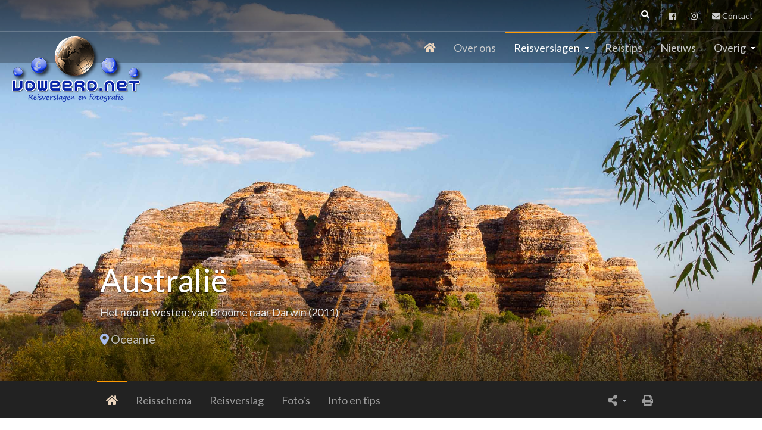

--- FILE ---
content_type: text/html; charset=utf-8
request_url: https://www.vdweerd.net/reisverslagen/oceanie/australie-noord-west/Home
body_size: 8312
content:


<!DOCTYPE html>
<html lang="nl">

<head>
	<meta charset="utf-8">

	<title>Australi&#xEB; - Noord-west - zomer 2011 | www.vdweerd.net</title>

	<meta name="viewport" content="width=device-width, initial-scale=1">

	<meta name="copyright" content="Copyright © 2026 Wouter van de Weerd" />
	<meta name="author" content="Wouter en Carin van de Weerd" />
	<meta name="robots" content="index, follow">
	<meta name="language" content="nl" />

	

	<meta name="title" content="Reisverslag van onze vakantie in het noord-westen van Australië, van Broome naar Darwin">
	<meta property="og:title" content="Reisverslag van onze vakantie in het noord-westen van Australi&#xEB;, van Broome naar Darwin" />

	<meta name="description" content="Reisverslag van onze vakantie in het noord-westen van Australië, van Broome naar Darwin. We trokken met een 4WD camper in 4 weken over o.a. de Gibb River Road, kampeerden op campings die alleen met een 4x4 bereikbaar waren, zwommen onder watervallen, bewonderen de bijzondere Bungle Bungles en zagen de mooiste vogels en natuur.">
	<meta property="og:description" content="Reisverslag van onze vakantie in het noord-westen van Australi&#xEB;, van Broome naar Darwin. We trokken met een 4WD camper in 4 weken over o.a. de Gibb River Road, kampeerden op campings die alleen met een 4x4 bereikbaar waren, zwommen onder watervallen, bewonderen de bijzondere Bungle Bungles en zagen de mooiste vogels en natuur." />

<meta property="og:type" content="website" />
<meta property="og:url" content="https://www.vdweerd.net/reisverslagen/oceanie/australie-noord-west/home/" />
<meta property="og:locale" content="nl_NL" />

	

	<link rel="stylesheet" href="https://fonts.googleapis.com/css?family=Cabin:400,400italic,600,600italic,700,700italic">
	<link rel="stylesheet" href="https://fonts.googleapis.com/css?family=Lato:400,400italic,700,700italic">
	<link rel="stylesheet" media="all" href="/css/vdweerd-site.min.css?v1.4">

	<link rel="shortcut icon" type="image/x-icon" href="/images/vdweerd.net_logo.ico" />

	<script defer integrity="sha384-xymdQtn1n3lH2wcu0qhcdaOpQwyoarkgLVxC/wZ5q7h9gHtxICrpcaSUfygqZGOe" crossorigin="anonymous" src="https://use.fontawesome.com/releases/v5.0.13/js/all.js"></script>

	

	<link rel="stylesheet" media="screen" href="/css/jquery.fancybox.min.css">
	<link rel="stylesheet" media="screen" href="/css/jquery.fancybox-custom.css">

	
	<link rel="stylesheet" media="screen" href="/css/nanogallery2.min.css">



	<!-- Google Analytics 4 - Global site tag (gtag.js) -->
	<script async src="https://www.googletagmanager.com/gtag/js?id=G-LQCP73RBP9"></script>
	<script>
		window.dataLayer = window.dataLayer || [];
		function gtag() { dataLayer.push(arguments); }
		gtag('js', new Date());

		gtag('config', 'G-LQCP73RBP9');
	</script>

</head>

<body>
	<div id="top"></div>

	

<div class="navbar-wrapper hidden-print">
	<header class="navbar navbar-default navbar-fixed-top" id="MainMenu">
		<div class="navbar-extra-top clearfix">
			<div class="navbar container-fluid">
				<div class="navbar-top-right">
					<ul class="nav navbar-nav navbar-right">
						<li><a href="https://www.facebook.com/wouter.vandeweerd.5"><i class="fab fa-facebook"></i></a></li>
						<li><a href="https://www.instagram.com/woutervandeweerd/"><i class="fab fa-instagram"></i></a></li>
						<li class="menu-item"><a href="/contact"><i class="fas fa-envelope"></i> Contact</a></li>
					</ul>
					<form class="navbar-form navbar-right navbar-search" role="search" action="/zoekresultaten/" method="get">
						<div class="form-group">
							<input type="search" class="form-control" name="srchterm" value="" placeholder="" maxlength="50" />
						</div>
						<button type="submit" class="btn btn-default"><span class="fas fa-search"></span></button>
					</form>
					
				</div>
			</div>
		</div>

		<div class="container-fluid collapse-md" id="navbar-main-container">
			<div class="navbar-header">
				<a href="/" class="navbar-brand"><img alt="www.vdweerd.net" src="/images/vdweerd_net-logo.png"><span class="sr-only">&nbsp; www.vdweerd.net</span></a>
				<button class="navbar-toggle" type="button" data-toggle="collapse" data-target="#navbar-main">
					<span class="icon-bar"></span>
					<span class="icon-bar"></span>
					<span class="icon-bar"></span>
				</button>
			</div>

			
	<nav id="navbar-main" class="navbar-collapse collapse">
		<ul class="nav navbar-nav navbar-right">

					<li class="nav-home">
						<a href="/"><i class="fas fa-home"></i></a>
					</li>
					<li class="">
						<a href="/over-ons/">Over ons</a>
					</li>
					<li class="dropdown show-on-hover current">
						<a class="dropdown-toggle" data-toggle="dropdown" href="#">Reisverslagen</a>
						<ul class="dropdown-menu">

									<li class="dropdown-submenu show-on-hover">
										<a class="dropdown-toggle" data-toggle="dropdown" href="#">Afrika</a>
										<ul class="dropdown-menu">

												<li><a href="/reisverslagen/afrika/botswana-en-victoria-falls//Home">Botswana (2024)</a></li>
												<li><a href="/reisverslagen/afrika/tanzania-en-zanzibar//Home">Tanzania en Zanzibar (2015)</a></li>
												<li><a href="/reisverslagen/afrika/madagaskar//Home">Madagaskar (2013)</a></li>
												<li><a href="/reisverslagen/afrika/namibie//Home">Namibi&#xEB; (2007)</a></li>
										</ul>
									</li>
									<li class="dropdown-submenu show-on-hover">
										<a class="dropdown-toggle" data-toggle="dropdown" href="#">Antarctica</a>
										<ul class="dropdown-menu">

												<li><a href="/reisverslagen/antarctica/antarctica-grand-tour-incl-falkland-eilanden-en-zuid-georgia//Home">Antarctica Grand Tour (2016)</a></li>
										</ul>
									</li>
									<li><a href="/reisverslagen/azie/">Azi&#xEB;</a></li>
									<li class="dropdown-submenu show-on-hover">
										<a class="dropdown-toggle" data-toggle="dropdown" href="#">Europa</a>
										<ul class="dropdown-menu">

												<li><a href="/reisverslagen/europa/groenland-en-ijsland//Home">Groenland en IJsland (2023)</a></li>
												<li><a href="/reisverslagen/europa/spanje-oostelijk-andalusie-en-rio-tinto-en-drone-fotografie-zuidkust//Home">Spanje - oostelijk Andalusi&#xEB; (2023)</a></li>
												<li><a href="/reisverslagen/europa/spitsbergen-en-oslo//Home">Spitsbergen - Oslo (2022)</a></li>
												<li><a href="/reisverslagen/europa/spanje-gran-canaria//Home">Spanje - Gran Canaria (2021)</a></li>
												<li><a href="/reisverslagen/europa/frankrijk-auvergne//Home">Frankrijk - Auvergne (2020)</a></li>
												<li><a href="/reisverslagen/europa/portugal-zuid-van-faro-naar-lissabon//Home">Portugal - zuid (2019)</a></li>
												<li><a href="/reisverslagen/europa/spanje-sevilla-en-omgeving//Home">Spanje - Sevilla (2017)</a></li>
												<li><a href="/reisverslagen/europa/schotland-isle-of-skye//Home">Schotland - Isle of Skye (2016)</a></li>
												<li><a href="/reisverslagen/europa/frankrijk-vogezen//Home">Frankrijk - Vogezen (2016)</a></li>
												<li><a href="/reisverslagen/europa/spanje-asturie-en-noordkust//Home">Spanje - Asturi&#xEB; en noordkust (2015)</a></li>
												<li><a href="/reisverslagen/europa/italie-toscane-en-umbrie//Home">Itali&#xEB; - Toscane en Umbri&#xEB; (2013)</a></li>
												<li><a href="/reisverslagen/europa/spanje-valencia//Home">Spanje - Valencia (2012)</a></li>
												<li><a href="/reisverslagen/europa/ijsland//Home">IJsland (2012)</a></li>
												<li><a href="/reisverslagen/europa/griekenland-lesbos//Home">Griekenland - Lesbos (2012)</a></li>
												<li><a href="/reisverslagen/europa/finland-fins-lapland-2011//Home">Finland - Fins Lapland (2011)</a></li>
										</ul>
									</li>
									<li class="dropdown-submenu show-on-hover">
										<a class="dropdown-toggle" data-toggle="dropdown" href="#">Midden-Amerika</a>
										<ul class="dropdown-menu">

												<li><a href="/reisverslagen/midden-amerika/mexico//Home">Mexico - Yucatan (2008)</a></li>
										</ul>
									</li>
									<li class="dropdown-submenu show-on-hover">
										<a class="dropdown-toggle" data-toggle="dropdown" href="#">Noord-Amerika</a>
										<ul class="dropdown-menu">

												<li><a href="/reisverslagen/noord-amerika/verenigde-staten-van-amerika-het-mid-westen//Home">Verenigde Staten van Amerika - mid-westen (2014)</a></li>
										</ul>
									</li>
									<li class="dropdown-submenu show-on-hover">
										<a class="dropdown-toggle" data-toggle="dropdown" href="#">Oceani&#xEB;</a>
										<ul class="dropdown-menu">

												<li><a href="/reisverslagen/oceanie/nieuw-zeeland//Home">Nieuw-Zeeland (2018)</a></li>
												<li><a href="/reisverslagen/oceanie/australie-noord-west//Home">Australi&#xEB; - Noord-west (2011)</a></li>
										</ul>
									</li>
									<li class="dropdown-submenu show-on-hover">
										<a class="dropdown-toggle" data-toggle="dropdown" href="#">Zuid-Amerika</a>
										<ul class="dropdown-menu">

												<li><a href="/reisverslagen/zuid-amerika/bolivia//Home">Bolivia (2019)</a></li>
												<li><a href="/reisverslagen/zuid-amerika/argentinie-chili-paaseiland//Home">Argentinie - Chili - Paaseiland (2010)</a></li>
										</ul>
									</li>

						</ul>
					</li>
					<li class="">
						<a href="/reistips/">Reistips</a>
					</li>
					<li class="">
						<a href="/nieuws/">Nieuws</a>
					</li>
					<li class="dropdown show-on-hover ">
						<a class="dropdown-toggle" data-toggle="dropdown" href="#">Overig</a>
						<ul class="dropdown-menu">

									<li><a href="/overig/pebbles-en-earl-grey/">Pebbles en Earl-Grey</a></li>
									<li><a href="/overig/pebbles-foto-gallerij/">Pebbles - foto-gallerij</a></li>
									<li><a href="/overig/earl-grey-foto-gallerij/">Earl Grey - foto-gallerij</a></li>
									<li><a href="/overig/wouters-fotografie/">Wouters fotografie</a></li>
									<li><a href="/overig/links/">Links</a></li>

						</ul>
					</li>

		</ul>
	</nav>


		</div>
	</header>
</div>

	



<section class="hero large-hero hidden-print" style="background-image: url(/media/1167/hero-australie2011.jpg);">
	<div class="bg-overlay">
		<div class="container">
			<div class="intro-wrap">
				<h1 class="intro-title">Australi&#xEB;</h1>
				<div class="intro-text">
					<p>Het noord-westen: van Broome naar Darwin (2011)</p>
				</div>
				<ul class="breadcrumbs">
					<li class="no-arrow"><i class="icon fas fa-map-marker-alt"></i></li>
					<li><a href=/reisverslagen/oceanie/>Oceani&#xEB;</a></li>
				</ul>
			</div>
		</div>
	</div>
</section>




		<div class="visible-print centered">
			<h2>Reisverslag Australi&#xEB; - 2011</h2>
			<h3>Het noord-westen: van Broome naar Darwin</h3>
			<p>/reisverslagen/oceanie/australie-noord-west/Home</p>
			<p>(c) Wouter en Carin van de Weerd</p>
			<hr />
		</div>
		<div class="sub-nav hidden-print">
			<div class="navbar navbar-inverse affix-top" id="SubMenu" style="top: 74px;">
				<div class="container">
					<div class="navbar-header">
						<a href="/reisverslagen/oceanie/" class="navbar-brand scrollTop"><i class="fas fa-map-marker-alt"></i> Oceani&#xEB;</a>
						<button type="button" class="navbar-toggle reisverslag-submenu-button collapsed" data-toggle="collapse" data-target="#navbar-sub">
							<span class="sr-only">Toggle navigatie</span>
							<i class="fas fa-bars"></i><span class="submenu-tekst">Reisverslag submenu</span>
						</button>
					</div>

					<nav class="navbar-collapse collapse" id="navbar-sub">
						<ul class="nav navbar-nav navbar-left">

								<li class="current nav-home">
									<a href="/reisverslagen/oceanie/australie-noord-west/home/">
											<i class="fas fa-home"></i>
									</a>
								</li>
								<li class="">
									<a href="/reisverslagen/oceanie/australie-noord-west/reisschema/">
Reisschema									</a>
								</li>
								<li class="">
									<a href="/reisverslagen/oceanie/australie-noord-west/reisverslag/">
Reisverslag									</a>
								</li>
								<li class="">
									<a href="/reisverslagen/oceanie/australie-noord-west/fotos/">
Foto&#x27;s									</a>
								</li>
								<li class="">
									<a href="/reisverslagen/oceanie/australie-noord-west/info-en-tips/">
Info en tips									</a>
								</li>

						</ul>

						<ul class="nav navbar-nav navbar-right">
							<li class="dropdown show-on-hover">
								<a href="#" class="dropdown-toggle" data-toggle="dropdown"><i class="fas fa-share-alt"></i></a>
								<ul class="dropdown-menu" role="menu">
									<li><a rel="nofollow" target="_blank" href="https://www.facebook.com/sharer.php?u=/reisverslagen/oceanie/australie-noord-west/Home"><i class="fab fa-facebook"></i> Facebook</a></li>
								</ul>
							</li>
							<li><a href="#" title="Print en neem mee!" onclick="window.print();"><i class="fas fa-print"></i></a></li>
						</ul>
					</nav>
				</div>
			</div>
		</div>


<section class="regular">
	<div class="container">
		


<div class="row">

	<div class="col-sm-12 col-md-12 col-lg-8">
		<div class="intro">
			<h2>Noord-west Australië, juli 2011</h2>
<p>Vijf jaar eerder, in 2006, zijn we ook al naar Australië op vakantie gegaan, maar toen naar West-Australië. We trokken dat jaar van Broome naar Perth.<br />Begin dit jaar (2011) zagen we op tv<span> </span><a rel="noopener" href="https://3opreis.bnnvara.nl/afleveringen/343302" target="_blank">het reisprogramma 3-op-reis waarin Dennis Storm van Broome naar Darwin ging</a><span> </span>via de Gibb River Road, en we waren meteen verkocht :-)</p>
<p>Voor deze reis hebben we weer een 4wd camper gehuurd, en zijn daarmee in 4 weken van Broome naar Darwin gereden. Een stukje via de Gibb River Road (alleen met een 4x4 bereidbaar, vandaar onze 4wd camper), maar daarna via de 'snelweg' omdat we ook erg graag naar de Bungle Bungles wilden gaan.<br />Zo hebben we de volgende route gevolgd: Broome, Broome Bird Observatory, Derby, Bell Gorge (King Leopold Ranges), Windjana Gorge, Tunnel Creek, Fitzroy Crossing, Geiki Gorge, Purnululu National Park (Bungle Bungles), Kununurra, Keep River National Park, Flora Nature Park, Mataranka, Elsey National Park, Nitmiluk National Park (Katherine Gorge), Litchfield National Park, Kakadu National Park, Mary River, Berry Springs, en uiteindelijk naar Darwin.</p>
<p>Onze vluchten hadden wij allemaal geboekt bij Qantas, maar wij vlogen met British Airways van Schiphol via London naar Hong Kong, vervolgens naar Melbourne en uiteindelijk met Qantas naar Broome. Totaal ruim 34 uur.<br />Terug vlogen we met eerst met JetStar van Darwin naar Singapore, en daarvandaan met British Airways naar London en vervolgens weer naar Schiphol.</p>
<p>In ons reisverslag vind je weer onze complete route, veel prachtige foto's, tips voor de reis en meer.</p>
<p> </p>
		</div>




			<div class="row">
				<div class="col-md-12">
					<article>
						<p>Onze route in één groot overzicht en in meer detail in drie delen opgesplitst:</p>


    <div class="row">
        
	<div id="nanogallery2-993bcb4f-c77b-43ba-81ff-07d3a1787607" data-nanogallery2='{&#xD;&#xA;&#x9;&#x9;&#x9;&#x9;&quot;viewerTheme&quot;: {&#xD;&#xA;&#x9;&#x9;&#x9;&#x9;&#x9;&quot;background&quot;: &quot;#222&quot;,&#xD;&#xA;&#x9;&#x9;&#x9;&#x9;&#x9;&quot;imageBorder&quot;: &quot;1px solid #ddd&quot;,&#xD;&#xA;&#x9;&#x9;&#x9;&#x9;&#x9;&quot;barBackground&quot;: &quot;#111&quot;&#xD;&#xA;&#x9;&#x9;&#x9;&#x9;},&#xD;&#xA;&#x9;&#x9;&#x9;&#x9;&quot;viewerToolbar&quot;:   {&#xD;&#xA;&#x9;&#x9;&#x9;&#x9;&#x9;&quot;standard&quot;:   &quot;minimizeButton, label, fullscreenButton, infoButton&quot;,&#xD;&#xA;&#x9;&#x9;&#x9;&#x9;&#x9;&quot;minimized&quot;:  &quot;minimizeButton, label, fullscreenButton, infoButton&quot;&#xD;&#xA;&#xD;&#xA;&#x9;&#x9;&#x9;&#x9;},&#xD;&#xA;&#x9;&#x9;&#x9;&#x9;&quot;thumbnailWidth&quot;: &quot;200&quot;,&#xD;&#xA;&#x9;&#x9;&#x9;&#x9;&quot;thumbnailHeight&quot;: &quot;auto&quot;,&#xD;&#xA;&#x9;&#x9;&#x9;&#x9;&quot;thumbnailBorderVertical&quot;: 1,&#xD;&#xA;&#x9;&#x9;&#x9;&#x9;&quot;thumbnailBorderHorizontal&quot;: 1,&#xD;&#xA;&#x9;&#x9;&#x9;&#x9;&quot;colorScheme&quot;: {&#xD;&#xA;&#x9;&#x9;&#x9;&#x9;&#x9;&quot;thumbnail&quot;: {&#xD;&#xA;&#x9;&#x9;&#x9;&#x9;&#x9;&#x9;&quot;background&quot;: &quot;rgba(68,68,68,0.25)&quot;&#xD;&#xA;  &#xD;&#xA;&#x9;&#x9;&#x9;&#x9;&#x9;}&#xD;&#xA;&#x9;&#x9;&#x9;&#x9;},&#xD;&#xA;&#x9;&#x9;&#x9;&#x9;&quot;thumbnailDisplayTransition&quot;: &quot;slideUp2&quot;,&#xD;&#xA;&#x9;&#x9;&#x9;&#x9;&quot;thumbnailDisplayTransitionDuration&quot;: 650,&#xD;&#xA;&#x9;&#x9;&#x9;&#x9;&quot;thumbnailDisplayInterval&quot;: 250,&#xD;&#xA;&#x9;&#x9;&#x9;&#x9;&quot;thumbnailLabel&quot;: {&#xD;&#xA;&#x9;&#x9;&#x9;&#x9;&#x9;&quot;display&quot;: false&#xD;&#xA;&#xD;&#xA;&#x9;&#x9;&#x9;&#x9;},&#xD;&#xA;&#x9;&#x9;&#x9;&#x9;&quot;thumbnailHoverEffect2&quot;: &quot;imageScale150Outside&quot;,&#xD;&#xA;&#x9;&#x9;&#x9;&#x9;&quot;thumbnailAlignment&quot;: &quot;center&quot;,&#xD;&#xA;&#x9;&#x9;&#x9;&#x9;&quot;thumbnailGutterWidth&quot;: 10,&#xD;&#xA;&#x9;&#x9;&#x9;&#x9;&quot;thumbnailGutterHeight&quot;: 10,&#xD;&#xA;&#x9;&#x9;&#x9;&#x9;&quot;displayBreadcrumb&quot;: false&#xD;&#xA;&#x9;&#x9;&#x9;}'>

<a href="/media/5171/overzicht-route-kaart.jpg"
   data-ngthumbImgHeight="200"
   data-ngthumbImgWidth="300"
   data-ngthumb="/media/5171/overzicht-route-kaart.jpg?width=300&amp;height=200&amp;v=1d4aa94470245c0"
   data-ngdesc=""
   data-ngexifmodel=""
   data-ngexiffocallength=""
   data-ngexiffstop=""
   data-ngexifexposure=""
   data-ngexifiso=""
   data-ngexiftime="1/1/0001 12:00:00 AM"
   data-ngexiflocation=""
   title="Overzicht route kaart.jpg">Overzicht route kaart.jpg</a>

<a href="/media/5172/route-broome-keep-river-np.jpg"
   data-ngthumbImgHeight="200"
   data-ngthumbImgWidth="300"
   data-ngthumb="/media/5172/route-broome-keep-river-np.jpg?width=300&amp;height=200&amp;v=1d4aa9447b234d0"
   data-ngdesc=""
   data-ngexifmodel=""
   data-ngexiffocallength=""
   data-ngexiffstop=""
   data-ngexifexposure=""
   data-ngexifiso=""
   data-ngexiftime="1/1/0001 12:00:00 AM"
   data-ngexiflocation=""
   title="Route Broome - Keep River NP.jpg">Route Broome - Keep River NP.jpg</a>

<a href="/media/5174/route-keep-river-np-edith-falls-nitmiluk-np.jpg"
   data-ngthumbImgHeight="200"
   data-ngthumbImgWidth="300"
   data-ngthumb="/media/5174/route-keep-river-np-edith-falls-nitmiluk-np.jpg?width=300&amp;height=200&amp;v=1d4aa9448a2d660"
   data-ngdesc=""
   data-ngexifmodel=""
   data-ngexiffocallength=""
   data-ngexiffstop=""
   data-ngexifexposure=""
   data-ngexifiso=""
   data-ngexiftime="1/1/0001 12:00:00 AM"
   data-ngexiflocation=""
   title="Route Keep River NP - Edith Falls (Nitmiluk NP).jpg">Route Keep River NP - Edith Falls (Nitmiluk NP).jpg</a>

<a href="/media/5173/route-edith-falls-nitmiluk-np-litchfield-kakadu-darwin.jpg"
   data-ngthumbImgHeight="200"
   data-ngthumbImgWidth="300"
   data-ngthumb="/media/5173/route-edith-falls-nitmiluk-np-litchfield-kakadu-darwin.jpg?width=300&amp;height=200&amp;v=1d4aa94482c46d0"
   data-ngdesc=""
   data-ngexifmodel=""
   data-ngexiffocallength=""
   data-ngexiffstop=""
   data-ngexifexposure=""
   data-ngexifiso=""
   data-ngexiftime="1/1/0001 12:00:00 AM"
   data-ngexiflocation=""
   title="Route Edith Falls (Nitmiluk NP) - Litchfield - Kakadu - Darwin.jpg">Route Edith Falls (Nitmiluk NP) - Litchfield - Kakadu - Darwin.jpg</a>
	</div>

    </div>

					</article>
				</div>
			</div>

	</div>

	<div class="col-sm-12 col-md-12 col-lg-4">
		


	<div id="nanogallery2-4255661c-2655-4e7c-8d06-a74b3343f163" data-nanogallery2='{&#xD;&#xA;&#x9;&#x9;&#x9;&#x9;&quot;viewerTheme&quot;: {&#xD;&#xA;&#x9;&#x9;&#x9;&#x9;&#x9;&quot;background&quot;: &quot;#222&quot;,&#xD;&#xA;&#x9;&#x9;&#x9;&#x9;&#x9;&quot;imageBorder&quot;: &quot;1px solid #ddd&quot;,&#xD;&#xA;&#x9;&#x9;&#x9;&#x9;&#x9;&quot;barBackground&quot;: &quot;#111&quot;&#xD;&#xA;&#x9;&#x9;&#x9;&#x9;},&#xD;&#xA;&#x9;&#x9;&#x9;&#x9;&quot;viewerToolbar&quot;:   {&#xD;&#xA;&#x9;&#x9;&#x9;&#x9;&#x9;&quot;standard&quot;:   &quot;minimizeButton, label, fullscreenButton, infoButton&quot;,&#xD;&#xA;&#x9;&#x9;&#x9;&#x9;&#x9;&quot;minimized&quot;:  &quot;minimizeButton, label, fullscreenButton, infoButton&quot;&#xD;&#xA;&#xD;&#xA;&#x9;&#x9;&#x9;&#x9;},&#xD;&#xA;&#x9;&#x9;&#x9;&#x9;&quot;thumbnailWidth&quot;: &quot;200&quot;,&#xD;&#xA;&#x9;&#x9;&#x9;&#x9;&quot;thumbnailHeight&quot;: &quot;auto&quot;,&#xD;&#xA;&#x9;&#x9;&#x9;&#x9;&quot;thumbnailBorderVertical&quot;: 1,&#xD;&#xA;&#x9;&#x9;&#x9;&#x9;&quot;thumbnailBorderHorizontal&quot;: 1,&#xD;&#xA;&#x9;&#x9;&#x9;&#x9;&quot;colorScheme&quot;: {&#xD;&#xA;&#x9;&#x9;&#x9;&#x9;&#x9;&quot;thumbnail&quot;: {&#xD;&#xA;&#x9;&#x9;&#x9;&#x9;&#x9;&#x9;&quot;background&quot;: &quot;rgba(68,68,68,0.25)&quot;&#xD;&#xA;  &#xD;&#xA;&#x9;&#x9;&#x9;&#x9;&#x9;}&#xD;&#xA;&#x9;&#x9;&#x9;&#x9;},&#xD;&#xA;&#x9;&#x9;&#x9;&#x9;&quot;thumbnailDisplayTransition&quot;: &quot;slideUp2&quot;,&#xD;&#xA;&#x9;&#x9;&#x9;&#x9;&quot;thumbnailDisplayTransitionDuration&quot;: 650,&#xD;&#xA;&#x9;&#x9;&#x9;&#x9;&quot;thumbnailDisplayInterval&quot;: 250,&#xD;&#xA;&#x9;&#x9;&#x9;&#x9;&quot;thumbnailLabel&quot;: {&#xD;&#xA;&#x9;&#x9;&#x9;&#x9;&#x9;&quot;display&quot;: false&#xD;&#xA;&#xD;&#xA;&#x9;&#x9;&#x9;&#x9;},&#xD;&#xA;&#x9;&#x9;&#x9;&#x9;&quot;thumbnailHoverEffect2&quot;: &quot;imageScale150Outside&quot;,&#xD;&#xA;&#x9;&#x9;&#x9;&#x9;&quot;thumbnailAlignment&quot;: &quot;center&quot;,&#xD;&#xA;&#x9;&#x9;&#x9;&#x9;&quot;thumbnailGutterWidth&quot;: 10,&#xD;&#xA;&#x9;&#x9;&#x9;&#x9;&quot;thumbnailGutterHeight&quot;: 10,&#xD;&#xA;&#x9;&#x9;&#x9;&#x9;&quot;displayBreadcrumb&quot;: false&#xD;&#xA;&#x9;&#x9;&#x9;}'>

<a href="/media/4913/028-2011-07-13_5474_7d.jpg"
   data-ngthumbImgHeight="200"
   data-ngthumbImgWidth="300"
   data-ngthumb="/media/4913/028-2011-07-13_5474_7d.jpg?width=300&amp;height=200&amp;v=1d4a9d023e292d0"
   data-ngdesc=""
   data-ngexifmodel="Canon EOS 7D"
   data-ngexiffocallength="24 "
   data-ngexiffstop="/8.0"
   data-ngexifexposure="0.01 sec"
   data-ngexifiso="200"
   data-ngexiftime="7/13/2011 8:14:09 AM"
   data-ngexiflocation="Broome Bird Observatory - Broome - Australie"
   title="028-2011-07-13_5474_7D.jpg">028-2011-07-13_5474_7D.jpg</a>

<a href="/media/4893/008-2011-07-11_5288_7d.jpg"
   data-ngthumbImgHeight="200"
   data-ngthumbImgWidth="300"
   data-ngthumb="/media/4893/008-2011-07-11_5288_7d.jpg?width=300&amp;height=200&amp;v=1d4a9d0166dbfd0"
   data-ngdesc=""
   data-ngexifmodel="Canon EOS 7D"
   data-ngexiffocallength="400 "
   data-ngexiffstop="/8.0"
   data-ngexifexposure="1/250 sec"
   data-ngexifiso="200"
   data-ngexiftime="7/11/2011 8:56:03 AM"
   data-ngexiflocation="Cable Beach - Broome - Australi&#xEB;"
   title="008-2011-07-11_5288_7D.jpg">008-2011-07-11_5288_7D.jpg</a>

<a href="/media/4927/010-2011-07-14_5591_7d.jpg"
   data-ngthumbImgHeight="200"
   data-ngthumbImgWidth="300"
   data-ngthumb="/media/4927/010-2011-07-14_5591_7d.jpg?width=300&amp;height=200&amp;v=1d4a9d03a306990"
   data-ngdesc=""
   data-ngexifmodel="Canon EOS 7D"
   data-ngexiffocallength="105 "
   data-ngexiffstop="/11.0"
   data-ngexifexposure="1/125 sec"
   data-ngexifiso="100"
   data-ngexiftime="7/14/2011 1:23:16 PM"
   data-ngexiflocation="Bell Gorge - King Leopold Range Conservation  - Australie"
   title="010-2011-07-14_5591_7D.jpg">010-2011-07-14_5591_7D.jpg</a>

<a href="/media/4943/026-2011-07-16_5841_7d.jpg"
   data-ngthumbImgHeight="200"
   data-ngthumbImgWidth="300"
   data-ngthumb="/media/4943/026-2011-07-16_5841_7d.jpg?width=300&amp;height=200&amp;v=1d4a9d056256510"
   data-ngdesc=""
   data-ngexifmodel="Canon EOS 7D"
   data-ngexiffocallength="24 "
   data-ngexiffstop="/8.0"
   data-ngexifexposure="1/160 sec"
   data-ngexifiso="200"
   data-ngexiftime="7/16/2011 1:39:12 PM"
   data-ngexiflocation="Onderweg - Tussen Tunnel Creek en Fitzroy C - Australi&#xEB;"
   title="026-2011-07-16_5841_7D.jpg">026-2011-07-16_5841_7D.jpg</a>

<a href="/media/4981/031-2011-07-19_6028_7d.jpg"
   data-ngthumbImgHeight="200"
   data-ngthumbImgWidth="300"
   data-ngthumb="/media/4981/031-2011-07-19_6028_7d.jpg?width=300&amp;height=200&amp;v=1d4a9d0e534ee10"
   data-ngdesc=""
   data-ngexifmodel="Canon EOS 7D"
   data-ngexiffocallength="24 "
   data-ngexiffstop="/11.0"
   data-ngexifexposure="1/160 sec"
   data-ngexifiso="200"
   data-ngexiftime="7/19/2011 2:50:53 PM"
   data-ngexiflocation="Piccaninny Creek en Gorge - Pernululu National Park (Bungle  - Australi&#xEB;"
   title="031-2011-07-19_6028_7D.jpg">031-2011-07-19_6028_7D.jpg</a>

<a href="/media/4986/036-2011-07-19_6044_7d.jpg"
   data-ngthumbImgHeight="200"
   data-ngthumbImgWidth="300"
   data-ngthumb="/media/4986/036-2011-07-19_6044_7d.jpg?width=300&amp;height=200&amp;v=1d4a9d10eba33d0"
   data-ngdesc=""
   data-ngexifmodel="Canon EOS 7D"
   data-ngexiffocallength="24 "
   data-ngexiffstop="/11.0"
   data-ngexifexposure="0.01 sec"
   data-ngexifiso="200"
   data-ngexiftime="7/19/2011 3:48:41 PM"
   data-ngexiflocation="Piccaninny Creek en Gorge - Pernululu National Park (Bungle  - Australi&#xEB;"
   title="036-2011-07-19_6044_7D.jpg">036-2011-07-19_6044_7D.jpg</a>

<a href="/media/5004/017-2011-07-20_6159_7d.jpg"
   data-ngthumbImgHeight="200"
   data-ngthumbImgWidth="300"
   data-ngthumb="/media/5004/017-2011-07-20_6159_7d.jpg?width=300&amp;height=200&amp;v=1d4a9d1cd97e590"
   data-ngdesc=""
   data-ngexifmodel="Canon EOS 7D"
   data-ngexiffocallength="40 "
   data-ngexiffstop="/5.0"
   data-ngexifexposure="1/800 sec"
   data-ngexifiso="200"
   data-ngexiftime="7/20/2011 9:02:21 AM"
   data-ngexiflocation="In helicopter boven de rotsen - Pernululu National Park (Bungle  - Australi&#xEB;"
   title="017-2011-07-20_6159_7D.jpg">017-2011-07-20_6159_7D.jpg</a>

<a href="/media/5027/040-2011-07-22_6420_7d.jpg"
   data-ngthumbImgHeight="200"
   data-ngthumbImgWidth="300"
   data-ngthumb="/media/5027/040-2011-07-22_6420_7d.jpg?width=300&amp;height=200&amp;v=1d4a9d26f5d5180"
   data-ngdesc=""
   data-ngexifmodel="Canon EOS 7D"
   data-ngexiffocallength="24 "
   data-ngexiffstop="/8.0"
   data-ngexifexposure="1/200 sec"
   data-ngexifiso="200"
   data-ngexiftime="7/22/2011 4:45:40 PM"
   data-ngexiflocation="Kimberley Holiday Park - Kununurra - Australi&#xEB;"
   title="040-2011-07-22_6420_7D.jpg">040-2011-07-22_6420_7D.jpg</a>

<a href="/media/5034/006-2011-07-23_6453_7d.jpg"
   data-ngthumbImgHeight="200"
   data-ngthumbImgWidth="300"
   data-ngthumb="/media/5034/006-2011-07-23_6453_7d.jpg?width=300&amp;height=200&amp;v=1d4a9d2b7e93f90"
   data-ngdesc=""
   data-ngexifmodel="Canon EOS 7D"
   data-ngexiffocallength="32 "
   data-ngexiffstop="/5.6"
   data-ngexifexposure="1/13 sec"
   data-ngexifiso="400"
   data-ngexiftime="7/23/2011 3:54:13 PM"
   data-ngexiflocation="Jinimum walk - Keep River National Park - Australi&#xEB;"
   title="006-2011-07-23_6453_7D.jpg">006-2011-07-23_6453_7D.jpg</a>

<a href="/media/5043/015-2011-07-23_6483_7d.jpg"
   data-ngthumbImgHeight="200"
   data-ngthumbImgWidth="300"
   data-ngthumb="/media/5043/015-2011-07-23_6483_7d.jpg?width=300&amp;height=200&amp;v=1d4a9d3270c5420"
   data-ngdesc=""
   data-ngexifmodel="Canon EOS 7D"
   data-ngexiffocallength="67 "
   data-ngexiffstop="/4.0"
   data-ngexifexposure="1/125 sec"
   data-ngexifiso="200"
   data-ngexiftime="7/23/2011 6:13:13 PM"
   data-ngexiflocation="Gurrandalng Campground - Keep River National Park - Australi&#xEB;"
   title="015-2011-07-23_6483_7D.jpg">015-2011-07-23_6483_7D.jpg</a>

<a href="/media/5049/021-2011-07-24_6532_7d.jpg"
   data-ngthumbImgHeight="200"
   data-ngthumbImgWidth="300"
   data-ngthumb="/media/5049/021-2011-07-24_6532_7d.jpg?width=300&amp;height=200&amp;v=1d4a9d3759b69a0"
   data-ngdesc=""
   data-ngexifmodel="Canon EOS 7D"
   data-ngexiffocallength="400 "
   data-ngexiffstop="/5.6"
   data-ngexifexposure="1/800 sec"
   data-ngexifiso="200"
   data-ngexiftime="7/24/2011 10:42:34 AM"
   data-ngexiflocation="Gurrandalng walk - Keep River National Park - Australi&#xEB;"
   title="021-2011-07-24_6532_7D.jpg">021-2011-07-24_6532_7D.jpg</a>

<a href="/media/5066/038-2011-07-26_6700_7d.jpg"
   data-ngthumbImgHeight="300"
   data-ngthumbImgWidth="200"
   data-ngthumb="/media/5066/038-2011-07-26_6700_7d.jpg?width=200&amp;height=300&amp;v=1d4a9d56752e100"
   data-ngdesc=""
   data-ngexifmodel="Canon EOS 7D"
   data-ngexiffocallength="130 "
   data-ngexiffstop="/5.0"
   data-ngexifexposure="1/250 sec"
   data-ngexifiso="200"
   data-ngexiftime="7/26/2011 5:19:12 PM"
   data-ngexiflocation="Mataranka Homestead Resort - Elsey National Park - Australi&#xEB;"
   title="038-2011-07-26_6700_7D.jpg">038-2011-07-26_6700_7D.jpg</a>
	</div>

<p> </p>
	</div>
</div>




	</div>
</section>


	

<footer id="footer" class="hidden-print">
	<section class="top-footer regular">
		<div class="container">
			<div class="row">

				<div class="col-sm-9 col-lg-9">
					<div class="footer-content-left">
						<p>
									<a href="/over-ons/">Over ons</a>
									<a href="/reisverslagen/">Al onze reisverslagen</a>
									<a href="/nieuws/">Laatste nieuws</a>
									<a href="/contact/">Contact</a>
						</p>
					</div>
				</div>

				<div class="col-sm-3 col-lg-3">
					<div class="footer-content-right">
						<div class="hidden-xs">
							<img src="/images/vdweerd_net-logo.png" alt="www.vdweerd.net" class="footer-logo">
						</div>
					</div>
				</div>
			</div>
		</div>
	</section>

	<section class="sub-footer">
		<div class="container">
			<div class="row">

				<h3 class="hidden">Copyright</h3>

				<div class="col-xs-12">
					<span class="footer-copyright">&copy; 2026 - Wouter en Carin van de Weerd - teksten en foto's mogen niet zonder toestemming gebruikt worden.</span>
				</div>
			</div>
		</div>
	</section>
</footer>


	<script src="/scripts/jquery-3.7.1.min.js"></script>
	<script src="/scripts/bootstrap.min.js"></script>
	<script src="/scripts/vdweerd-net.min.js"></script>
	<script src="/scripts/picturefill.min.js"></script>
	<script src="/scripts/lazysizes.min.js"></script>

	
	<script src="/scripts/jquery.fancybox.min.js"></script>

	
	<script src="/scripts/jquery.nanogallery2.min.js"></script>


</body>

</html>

--- FILE ---
content_type: text/css
request_url: https://www.vdweerd.net/css/vdweerd-site.min.css?v1.4
body_size: 41565
content:
/*!
 * Bootstrap v3.4.1 (https://getbootstrap.com/)
 * Copyright 2011-2019 Twitter, Inc.
 * Licensed under MIT (https://github.com/twbs/bootstrap/blob/master/LICENSE)
 *//*! normalize.css v3.0.3 | MIT License | github.com/necolas/normalize.css */html{font-family:sans-serif;-ms-text-size-adjust:100%;-webkit-text-size-adjust:100%}body{margin:0}article,aside,details,figcaption,figure,footer,header,hgroup,main,menu,nav,section,summary{display:block}audio,canvas,progress,video{display:inline-block;vertical-align:baseline}audio:not([controls]){display:none;height:0}[hidden],template{display:none}a{background-color:transparent}a:active,a:hover{outline:0}abbr[title]{border-bottom:none;text-decoration:underline;text-decoration:underline dotted}b,strong{font-weight:700}dfn{font-style:italic}h1{font-size:2em;margin:.67em 0}mark{background:#ff0;color:#000}small{font-size:80%}sub,sup{font-size:75%;line-height:0;position:relative;vertical-align:baseline}sup{top:-.5em}sub{bottom:-.25em}img{border:0}svg:not(:root){overflow:hidden}figure{margin:1em 40px}hr{box-sizing:content-box;height:0}pre{overflow:auto}code,kbd,pre,samp{font-family:monospace,monospace;font-size:1em}button,input,optgroup,select,textarea{color:inherit;font:inherit;margin:0}button{overflow:visible}button,select{text-transform:none}button,html input[type=button],input[type=reset],input[type=submit]{-webkit-appearance:button;cursor:pointer}button[disabled],html input[disabled]{cursor:default}button::-moz-focus-inner,input::-moz-focus-inner{border:0;padding:0}input{line-height:normal}input[type=checkbox],input[type=radio]{box-sizing:border-box;padding:0}input[type=number]::-webkit-inner-spin-button,input[type=number]::-webkit-outer-spin-button{height:auto}input[type=search]{-webkit-appearance:textfield;box-sizing:content-box}input[type=search]::-webkit-search-cancel-button,input[type=search]::-webkit-search-decoration{-webkit-appearance:none}fieldset{border:1px solid silver;margin:0 2px;padding:.35em .625em .75em}legend{border:0;padding:0}textarea{overflow:auto}optgroup{font-weight:700}table{border-collapse:collapse;border-spacing:0}td,th{padding:0}/*! Source: https://github.com/h5bp/html5-boilerplate/blob/master/src/css/main.css */@media print{*,:after,:before{color:#000!important;text-shadow:none!important;background:0 0!important;box-shadow:none!important}a,a:visited{text-decoration:underline}a[href]:after{content:" (" attr(href) ")"}abbr[title]:after{content:" (" attr(title) ")"}a[href^="javascript:"]:after,a[href^="#"]:after{content:""}blockquote,pre{border:1px solid #999;page-break-inside:avoid}thead{display:table-header-group}img,tr{page-break-inside:avoid}img{max-width:100%!important}h2,h3,p{orphans:3;widows:3}h2,h3{page-break-after:avoid}.navbar{display:none}.btn>.caret,.dropup>.btn>.caret{border-top-color:#000!important}.label{border:1px solid #000}.table{border-collapse:collapse!important}.table td,.table th{background-color:#fff!important}.table-bordered td,.table-bordered th{border:1px solid #ddd!important}}@font-face{font-family:"Glyphicons Halflings";src:url(../fonts/glyphicons-halflings-regular.eot);src:url(../fonts/glyphicons-halflings-regular.eot?#iefix) format("embedded-opentype"),url(../fonts/glyphicons-halflings-regular.woff2) format("woff2"),url(../fonts/glyphicons-halflings-regular.woff) format("woff"),url(../fonts/glyphicons-halflings-regular.ttf) format("truetype"),url(../fonts/glyphicons-halflings-regular.svg#glyphicons_halflingsregular) format("svg")}.glyphicon{position:relative;top:1px;display:inline-block;font-family:"Glyphicons Halflings";font-style:normal;font-weight:400;line-height:1;-webkit-font-smoothing:antialiased;-moz-osx-font-smoothing:grayscale}.glyphicon-asterisk:before{content:"\002a"}.glyphicon-plus:before{content:"\002b"}.glyphicon-eur:before,.glyphicon-euro:before{content:"\20ac"}.glyphicon-minus:before{content:"\2212"}.glyphicon-cloud:before{content:"\2601"}.glyphicon-envelope:before{content:"\2709"}.glyphicon-pencil:before{content:"\270f"}.glyphicon-glass:before{content:"\e001"}.glyphicon-music:before{content:"\e002"}.glyphicon-search:before{content:"\e003"}.glyphicon-heart:before{content:"\e005"}.glyphicon-star:before{content:"\e006"}.glyphicon-star-empty:before{content:"\e007"}.glyphicon-user:before{content:"\e008"}.glyphicon-film:before{content:"\e009"}.glyphicon-th-large:before{content:"\e010"}.glyphicon-th:before{content:"\e011"}.glyphicon-th-list:before{content:"\e012"}.glyphicon-ok:before{content:"\e013"}.glyphicon-remove:before{content:"\e014"}.glyphicon-zoom-in:before{content:"\e015"}.glyphicon-zoom-out:before{content:"\e016"}.glyphicon-off:before{content:"\e017"}.glyphicon-signal:before{content:"\e018"}.glyphicon-cog:before{content:"\e019"}.glyphicon-trash:before{content:"\e020"}.glyphicon-home:before{content:"\e021"}.glyphicon-file:before{content:"\e022"}.glyphicon-time:before{content:"\e023"}.glyphicon-road:before{content:"\e024"}.glyphicon-download-alt:before{content:"\e025"}.glyphicon-download:before{content:"\e026"}.glyphicon-upload:before{content:"\e027"}.glyphicon-inbox:before{content:"\e028"}.glyphicon-play-circle:before{content:"\e029"}.glyphicon-repeat:before{content:"\e030"}.glyphicon-refresh:before{content:"\e031"}.glyphicon-list-alt:before{content:"\e032"}.glyphicon-lock:before{content:"\e033"}.glyphicon-flag:before{content:"\e034"}.glyphicon-headphones:before{content:"\e035"}.glyphicon-volume-off:before{content:"\e036"}.glyphicon-volume-down:before{content:"\e037"}.glyphicon-volume-up:before{content:"\e038"}.glyphicon-qrcode:before{content:"\e039"}.glyphicon-barcode:before{content:"\e040"}.glyphicon-tag:before{content:"\e041"}.glyphicon-tags:before{content:"\e042"}.glyphicon-book:before{content:"\e043"}.glyphicon-bookmark:before{content:"\e044"}.glyphicon-print:before{content:"\e045"}.glyphicon-camera:before{content:"\e046"}.glyphicon-font:before{content:"\e047"}.glyphicon-bold:before{content:"\e048"}.glyphicon-italic:before{content:"\e049"}.glyphicon-text-height:before{content:"\e050"}.glyphicon-text-width:before{content:"\e051"}.glyphicon-align-left:before{content:"\e052"}.glyphicon-align-center:before{content:"\e053"}.glyphicon-align-right:before{content:"\e054"}.glyphicon-align-justify:before{content:"\e055"}.glyphicon-list:before{content:"\e056"}.glyphicon-indent-left:before{content:"\e057"}.glyphicon-indent-right:before{content:"\e058"}.glyphicon-facetime-video:before{content:"\e059"}.glyphicon-picture:before{content:"\e060"}.glyphicon-map-marker:before{content:"\e062"}.glyphicon-adjust:before{content:"\e063"}.glyphicon-tint:before{content:"\e064"}.glyphicon-edit:before{content:"\e065"}.glyphicon-share:before{content:"\e066"}.glyphicon-check:before{content:"\e067"}.glyphicon-move:before{content:"\e068"}.glyphicon-step-backward:before{content:"\e069"}.glyphicon-fast-backward:before{content:"\e070"}.glyphicon-backward:before{content:"\e071"}.glyphicon-play:before{content:"\e072"}.glyphicon-pause:before{content:"\e073"}.glyphicon-stop:before{content:"\e074"}.glyphicon-forward:before{content:"\e075"}.glyphicon-fast-forward:before{content:"\e076"}.glyphicon-step-forward:before{content:"\e077"}.glyphicon-eject:before{content:"\e078"}.glyphicon-chevron-left:before{content:"\e079"}.glyphicon-chevron-right:before{content:"\e080"}.glyphicon-plus-sign:before{content:"\e081"}.glyphicon-minus-sign:before{content:"\e082"}.glyphicon-remove-sign:before{content:"\e083"}.glyphicon-ok-sign:before{content:"\e084"}.glyphicon-question-sign:before{content:"\e085"}.glyphicon-info-sign:before{content:"\e086"}.glyphicon-screenshot:before{content:"\e087"}.glyphicon-remove-circle:before{content:"\e088"}.glyphicon-ok-circle:before{content:"\e089"}.glyphicon-ban-circle:before{content:"\e090"}.glyphicon-arrow-left:before{content:"\e091"}.glyphicon-arrow-right:before{content:"\e092"}.glyphicon-arrow-up:before{content:"\e093"}.glyphicon-arrow-down:before{content:"\e094"}.glyphicon-share-alt:before{content:"\e095"}.glyphicon-resize-full:before{content:"\e096"}.glyphicon-resize-small:before{content:"\e097"}.glyphicon-exclamation-sign:before{content:"\e101"}.glyphicon-gift:before{content:"\e102"}.glyphicon-leaf:before{content:"\e103"}.glyphicon-fire:before{content:"\e104"}.glyphicon-eye-open:before{content:"\e105"}.glyphicon-eye-close:before{content:"\e106"}.glyphicon-warning-sign:before{content:"\e107"}.glyphicon-plane:before{content:"\e108"}.glyphicon-calendar:before{content:"\e109"}.glyphicon-random:before{content:"\e110"}.glyphicon-comment:before{content:"\e111"}.glyphicon-magnet:before{content:"\e112"}.glyphicon-chevron-up:before{content:"\e113"}.glyphicon-chevron-down:before{content:"\e114"}.glyphicon-retweet:before{content:"\e115"}.glyphicon-shopping-cart:before{content:"\e116"}.glyphicon-folder-close:before{content:"\e117"}.glyphicon-folder-open:before{content:"\e118"}.glyphicon-resize-vertical:before{content:"\e119"}.glyphicon-resize-horizontal:before{content:"\e120"}.glyphicon-hdd:before{content:"\e121"}.glyphicon-bullhorn:before{content:"\e122"}.glyphicon-bell:before{content:"\e123"}.glyphicon-certificate:before{content:"\e124"}.glyphicon-thumbs-up:before{content:"\e125"}.glyphicon-thumbs-down:before{content:"\e126"}.glyphicon-hand-right:before{content:"\e127"}.glyphicon-hand-left:before{content:"\e128"}.glyphicon-hand-up:before{content:"\e129"}.glyphicon-hand-down:before{content:"\e130"}.glyphicon-circle-arrow-right:before{content:"\e131"}.glyphicon-circle-arrow-left:before{content:"\e132"}.glyphicon-circle-arrow-up:before{content:"\e133"}.glyphicon-circle-arrow-down:before{content:"\e134"}.glyphicon-globe:before{content:"\e135"}.glyphicon-wrench:before{content:"\e136"}.glyphicon-tasks:before{content:"\e137"}.glyphicon-filter:before{content:"\e138"}.glyphicon-briefcase:before{content:"\e139"}.glyphicon-fullscreen:before{content:"\e140"}.glyphicon-dashboard:before{content:"\e141"}.glyphicon-paperclip:before{content:"\e142"}.glyphicon-heart-empty:before{content:"\e143"}.glyphicon-link:before{content:"\e144"}.glyphicon-phone:before{content:"\e145"}.glyphicon-pushpin:before{content:"\e146"}.glyphicon-usd:before{content:"\e148"}.glyphicon-gbp:before{content:"\e149"}.glyphicon-sort:before{content:"\e150"}.glyphicon-sort-by-alphabet:before{content:"\e151"}.glyphicon-sort-by-alphabet-alt:before{content:"\e152"}.glyphicon-sort-by-order:before{content:"\e153"}.glyphicon-sort-by-order-alt:before{content:"\e154"}.glyphicon-sort-by-attributes:before{content:"\e155"}.glyphicon-sort-by-attributes-alt:before{content:"\e156"}.glyphicon-unchecked:before{content:"\e157"}.glyphicon-expand:before{content:"\e158"}.glyphicon-collapse-down:before{content:"\e159"}.glyphicon-collapse-up:before{content:"\e160"}.glyphicon-log-in:before{content:"\e161"}.glyphicon-flash:before{content:"\e162"}.glyphicon-log-out:before{content:"\e163"}.glyphicon-new-window:before{content:"\e164"}.glyphicon-record:before{content:"\e165"}.glyphicon-save:before{content:"\e166"}.glyphicon-open:before{content:"\e167"}.glyphicon-saved:before{content:"\e168"}.glyphicon-import:before{content:"\e169"}.glyphicon-export:before{content:"\e170"}.glyphicon-send:before{content:"\e171"}.glyphicon-floppy-disk:before{content:"\e172"}.glyphicon-floppy-saved:before{content:"\e173"}.glyphicon-floppy-remove:before{content:"\e174"}.glyphicon-floppy-save:before{content:"\e175"}.glyphicon-floppy-open:before{content:"\e176"}.glyphicon-credit-card:before{content:"\e177"}.glyphicon-transfer:before{content:"\e178"}.glyphicon-cutlery:before{content:"\e179"}.glyphicon-header:before{content:"\e180"}.glyphicon-compressed:before{content:"\e181"}.glyphicon-earphone:before{content:"\e182"}.glyphicon-phone-alt:before{content:"\e183"}.glyphicon-tower:before{content:"\e184"}.glyphicon-stats:before{content:"\e185"}.glyphicon-sd-video:before{content:"\e186"}.glyphicon-hd-video:before{content:"\e187"}.glyphicon-subtitles:before{content:"\e188"}.glyphicon-sound-stereo:before{content:"\e189"}.glyphicon-sound-dolby:before{content:"\e190"}.glyphicon-sound-5-1:before{content:"\e191"}.glyphicon-sound-6-1:before{content:"\e192"}.glyphicon-sound-7-1:before{content:"\e193"}.glyphicon-copyright-mark:before{content:"\e194"}.glyphicon-registration-mark:before{content:"\e195"}.glyphicon-cloud-download:before{content:"\e197"}.glyphicon-cloud-upload:before{content:"\e198"}.glyphicon-tree-conifer:before{content:"\e199"}.glyphicon-tree-deciduous:before{content:"\e200"}.glyphicon-cd:before{content:"\e201"}.glyphicon-save-file:before{content:"\e202"}.glyphicon-open-file:before{content:"\e203"}.glyphicon-level-up:before{content:"\e204"}.glyphicon-copy:before{content:"\e205"}.glyphicon-paste:before{content:"\e206"}.glyphicon-alert:before{content:"\e209"}.glyphicon-equalizer:before{content:"\e210"}.glyphicon-king:before{content:"\e211"}.glyphicon-queen:before{content:"\e212"}.glyphicon-pawn:before{content:"\e213"}.glyphicon-bishop:before{content:"\e214"}.glyphicon-knight:before{content:"\e215"}.glyphicon-baby-formula:before{content:"\e216"}.glyphicon-tent:before{content:"\26fa"}.glyphicon-blackboard:before{content:"\e218"}.glyphicon-bed:before{content:"\e219"}.glyphicon-apple:before{content:"\f8ff"}.glyphicon-erase:before{content:"\e221"}.glyphicon-hourglass:before{content:"\231b"}.glyphicon-lamp:before{content:"\e223"}.glyphicon-duplicate:before{content:"\e224"}.glyphicon-piggy-bank:before{content:"\e225"}.glyphicon-scissors:before{content:"\e226"}.glyphicon-bitcoin:before{content:"\e227"}.glyphicon-btc:before{content:"\e227"}.glyphicon-xbt:before{content:"\e227"}.glyphicon-yen:before{content:"\00a5"}.glyphicon-jpy:before{content:"\00a5"}.glyphicon-ruble:before{content:"\20bd"}.glyphicon-rub:before{content:"\20bd"}.glyphicon-scale:before{content:"\e230"}.glyphicon-ice-lolly:before{content:"\e231"}.glyphicon-ice-lolly-tasted:before{content:"\e232"}.glyphicon-education:before{content:"\e233"}.glyphicon-option-horizontal:before{content:"\e234"}.glyphicon-option-vertical:before{content:"\e235"}.glyphicon-menu-hamburger:before{content:"\e236"}.glyphicon-modal-window:before{content:"\e237"}.glyphicon-oil:before{content:"\e238"}.glyphicon-grain:before{content:"\e239"}.glyphicon-sunglasses:before{content:"\e240"}.glyphicon-text-size:before{content:"\e241"}.glyphicon-text-color:before{content:"\e242"}.glyphicon-text-background:before{content:"\e243"}.glyphicon-object-align-top:before{content:"\e244"}.glyphicon-object-align-bottom:before{content:"\e245"}.glyphicon-object-align-horizontal:before{content:"\e246"}.glyphicon-object-align-left:before{content:"\e247"}.glyphicon-object-align-vertical:before{content:"\e248"}.glyphicon-object-align-right:before{content:"\e249"}.glyphicon-triangle-right:before{content:"\e250"}.glyphicon-triangle-left:before{content:"\e251"}.glyphicon-triangle-bottom:before{content:"\e252"}.glyphicon-triangle-top:before{content:"\e253"}.glyphicon-console:before{content:"\e254"}.glyphicon-superscript:before{content:"\e255"}.glyphicon-subscript:before{content:"\e256"}.glyphicon-menu-left:before{content:"\e257"}.glyphicon-menu-right:before{content:"\e258"}.glyphicon-menu-down:before{content:"\e259"}.glyphicon-menu-up:before{content:"\e260"}*{-webkit-box-sizing:border-box;-moz-box-sizing:border-box;box-sizing:border-box}:after,:before{-webkit-box-sizing:border-box;-moz-box-sizing:border-box;box-sizing:border-box}html{font-size:10px;-webkit-tap-highlight-color:transparent}body{font-family:Lato,"Helvetica Neue",Helvetica,Arial,sans-serif;font-size:18px;line-height:1.6;color:#222;background-color:#fff}button,input,select,textarea{font-family:inherit;font-size:inherit;line-height:inherit}a{color:#275377;text-decoration:none}a:focus,a:hover{color:#142b3d;text-decoration:underline}a:focus{outline:5px auto -webkit-focus-ring-color;outline-offset:-2px}figure{margin:0}img{vertical-align:middle}.carousel-inner>.item>a>img,.carousel-inner>.item>img,.img-responsive,.thumbnail a>img,.thumbnail>img{display:block;max-width:100%;height:auto}.img-rounded{border-radius:6px}.img-thumbnail{padding:4px;line-height:1.6;background-color:#fff;border:1px solid #ddd;border-radius:4px;-webkit-transition:all .2s ease-in-out;-o-transition:all .2s ease-in-out;transition:all .2s ease-in-out;display:inline-block;max-width:100%;height:auto}.img-circle{border-radius:50%}hr{margin-top:28px;margin-bottom:28px;border:0;border-top:1px solid #eee}.sr-only{position:absolute;width:1px;height:1px;padding:0;margin:-1px;overflow:hidden;clip:rect(0,0,0,0);border:0}.sr-only-focusable:active,.sr-only-focusable:focus{position:static;width:auto;height:auto;margin:0;overflow:visible;clip:auto}[role=button]{cursor:pointer}.h1,.h2,.h3,.h4,.h5,.h6,h1,h2,h3,h4,h5,h6{font-family:inherit;font-weight:500;line-height:1.1;color:inherit}.h1 .small,.h1 small,.h2 .small,.h2 small,.h3 .small,.h3 small,.h4 .small,.h4 small,.h5 .small,.h5 small,.h6 .small,.h6 small,h1 .small,h1 small,h2 .small,h2 small,h3 .small,h3 small,h4 .small,h4 small,h5 .small,h5 small,h6 .small,h6 small{font-weight:400;line-height:1;color:#777}.h1,.h2,.h3,h1,h2,h3{margin-top:28px;margin-bottom:14px}.h1 .small,.h1 small,.h2 .small,.h2 small,.h3 .small,.h3 small,h1 .small,h1 small,h2 .small,h2 small,h3 .small,h3 small{font-size:65%}.h4,.h5,.h6,h4,h5,h6{margin-top:14px;margin-bottom:14px}.h4 .small,.h4 small,.h5 .small,.h5 small,.h6 .small,.h6 small,h4 .small,h4 small,h5 .small,h5 small,h6 .small,h6 small{font-size:75%}.h1,h1{font-size:46px}.h2,h2{font-size:38px}.h3,h3{font-size:31px}.h4,h4{font-size:23px}.h5,h5{font-size:18px}.h6,h6{font-size:16px}p{margin:0 0 14px}.lead{margin-bottom:28px;font-size:20px;font-weight:300;line-height:1.4}@media (min-width:768px){.lead{font-size:27px}}.small,small{font-size:88%}.mark,mark{padding:.2em;background-color:#fcf8e3}.text-left{text-align:left}.text-right{text-align:right}.text-center{text-align:center}.text-justify{text-align:justify}.text-nowrap{white-space:nowrap}.text-lowercase{text-transform:lowercase}.text-uppercase{text-transform:uppercase}.text-capitalize{text-transform:capitalize}.text-muted{color:#777}.text-primary{color:#275377}a.text-primary:focus,a.text-primary:hover{color:#1a3851}.text-success{color:#3c763d}a.text-success:focus,a.text-success:hover{color:#2b542c}.text-info{color:#31708f}a.text-info:focus,a.text-info:hover{color:#245269}.text-warning{color:#8a6d3b}a.text-warning:focus,a.text-warning:hover{color:#66512c}.text-danger{color:#a94442}a.text-danger:focus,a.text-danger:hover{color:#843534}.bg-primary{color:#fff;background-color:#275377}a.bg-primary:focus,a.bg-primary:hover{background-color:#1a3851}.bg-success{background-color:#dff0d8}a.bg-success:focus,a.bg-success:hover{background-color:#c1e2b3}.bg-info{background-color:#d9edf7}a.bg-info:focus,a.bg-info:hover{background-color:#afd9ee}.bg-warning{background-color:#fcf8e3}a.bg-warning:focus,a.bg-warning:hover{background-color:#f7ecb5}.bg-danger{background-color:#f2dede}a.bg-danger:focus,a.bg-danger:hover{background-color:#e4b9b9}.page-header{padding-bottom:13px;margin:56px 0 28px;border-bottom:1px solid #eee}ol,ul{margin-top:0;margin-bottom:14px}ol ol,ol ul,ul ol,ul ul{margin-bottom:0}.list-unstyled{padding-left:0;list-style:none}.list-inline{padding-left:0;list-style:none;margin-left:-5px}.list-inline>li{display:inline-block;padding-right:5px;padding-left:5px}dl{margin-top:0;margin-bottom:28px}dd,dt{line-height:1.6}dt{font-weight:700}dd{margin-left:0}@media (min-width:768px){.dl-horizontal dt{float:left;width:160px;clear:left;text-align:right;overflow:hidden;text-overflow:ellipsis;white-space:nowrap}.dl-horizontal dd{margin-left:180px}}abbr[data-original-title],abbr[title]{cursor:help}.initialism{font-size:90%;text-transform:uppercase}blockquote{padding:14px 28px;margin:0 0 28px;font-size:22.5px;border-left:5px solid #eee}blockquote ol:last-child,blockquote p:last-child,blockquote ul:last-child{margin-bottom:0}blockquote .small,blockquote footer,blockquote small{display:block;font-size:80%;line-height:1.6;color:#777}blockquote .small:before,blockquote footer:before,blockquote small:before{content:"\2014 \00A0"}.blockquote-reverse,blockquote.pull-right{padding-right:15px;padding-left:0;text-align:right;border-right:5px solid #eee;border-left:0}.blockquote-reverse .small:before,.blockquote-reverse footer:before,.blockquote-reverse small:before,blockquote.pull-right .small:before,blockquote.pull-right footer:before,blockquote.pull-right small:before{content:""}.blockquote-reverse .small:after,.blockquote-reverse footer:after,.blockquote-reverse small:after,blockquote.pull-right .small:after,blockquote.pull-right footer:after,blockquote.pull-right small:after{content:"\00A0 \2014"}address{margin-bottom:28px;font-style:normal;line-height:1.6}code,kbd,pre,samp{font-family:Menlo,Monaco,Consolas,"Courier New",monospace}code{padding:2px 4px;font-size:90%;color:#c7254e;background-color:#f9f2f4;border-radius:4px}kbd{padding:2px 4px;font-size:90%;color:#fff;background-color:#333;border-radius:3px;box-shadow:inset 0 -1px 0 rgba(0,0,0,.25)}kbd kbd{padding:0;font-size:100%;font-weight:700;box-shadow:none}pre{display:block;padding:13.5px;margin:0 0 14px;font-size:17px;line-height:1.6;color:#333;word-break:break-all;word-wrap:break-word;background-color:#f5f5f5;border:1px solid #ccc;border-radius:4px}pre code{padding:0;font-size:inherit;color:inherit;white-space:pre-wrap;background-color:transparent;border-radius:0}.pre-scrollable{max-height:340px;overflow-y:scroll}.container{padding-right:15px;padding-left:15px;margin-right:auto;margin-left:auto}@media (min-width:768px){.container{width:751px}}@media (min-width:992px){.container{width:974px}}@media (min-width:1300px){.container{width:1280px}}.container-fluid{padding-right:15px;padding-left:15px;margin-right:auto;margin-left:auto}.row{margin-right:-15px;margin-left:-15px}.row-no-gutters{margin-right:0;margin-left:0}.row-no-gutters [class*=col-]{padding-right:0;padding-left:0}.col-lg-1,.col-lg-10,.col-lg-11,.col-lg-12,.col-lg-2,.col-lg-3,.col-lg-4,.col-lg-5,.col-lg-6,.col-lg-7,.col-lg-8,.col-lg-9,.col-md-1,.col-md-10,.col-md-11,.col-md-12,.col-md-2,.col-md-3,.col-md-4,.col-md-5,.col-md-6,.col-md-7,.col-md-8,.col-md-9,.col-sm-1,.col-sm-10,.col-sm-11,.col-sm-12,.col-sm-2,.col-sm-3,.col-sm-4,.col-sm-5,.col-sm-6,.col-sm-7,.col-sm-8,.col-sm-9,.col-xs-1,.col-xs-10,.col-xs-11,.col-xs-12,.col-xs-2,.col-xs-3,.col-xs-4,.col-xs-5,.col-xs-6,.col-xs-7,.col-xs-8,.col-xs-9{position:relative;min-height:1px;padding-right:15px;padding-left:15px}.col-xs-1,.col-xs-10,.col-xs-11,.col-xs-12,.col-xs-2,.col-xs-3,.col-xs-4,.col-xs-5,.col-xs-6,.col-xs-7,.col-xs-8,.col-xs-9{float:left}.col-xs-12{width:100%}.col-xs-11{width:91.66666667%}.col-xs-10{width:83.33333333%}.col-xs-9{width:75%}.col-xs-8{width:66.66666667%}.col-xs-7{width:58.33333333%}.col-xs-6{width:50%}.col-xs-5{width:41.66666667%}.col-xs-4{width:33.33333333%}.col-xs-3{width:25%}.col-xs-2{width:16.66666667%}.col-xs-1{width:8.33333333%}.col-xs-pull-12{right:100%}.col-xs-pull-11{right:91.66666667%}.col-xs-pull-10{right:83.33333333%}.col-xs-pull-9{right:75%}.col-xs-pull-8{right:66.66666667%}.col-xs-pull-7{right:58.33333333%}.col-xs-pull-6{right:50%}.col-xs-pull-5{right:41.66666667%}.col-xs-pull-4{right:33.33333333%}.col-xs-pull-3{right:25%}.col-xs-pull-2{right:16.66666667%}.col-xs-pull-1{right:8.33333333%}.col-xs-pull-0{right:auto}.col-xs-push-12{left:100%}.col-xs-push-11{left:91.66666667%}.col-xs-push-10{left:83.33333333%}.col-xs-push-9{left:75%}.col-xs-push-8{left:66.66666667%}.col-xs-push-7{left:58.33333333%}.col-xs-push-6{left:50%}.col-xs-push-5{left:41.66666667%}.col-xs-push-4{left:33.33333333%}.col-xs-push-3{left:25%}.col-xs-push-2{left:16.66666667%}.col-xs-push-1{left:8.33333333%}.col-xs-push-0{left:auto}.col-xs-offset-12{margin-left:100%}.col-xs-offset-11{margin-left:91.66666667%}.col-xs-offset-10{margin-left:83.33333333%}.col-xs-offset-9{margin-left:75%}.col-xs-offset-8{margin-left:66.66666667%}.col-xs-offset-7{margin-left:58.33333333%}.col-xs-offset-6{margin-left:50%}.col-xs-offset-5{margin-left:41.66666667%}.col-xs-offset-4{margin-left:33.33333333%}.col-xs-offset-3{margin-left:25%}.col-xs-offset-2{margin-left:16.66666667%}.col-xs-offset-1{margin-left:8.33333333%}.col-xs-offset-0{margin-left:0}@media (min-width:768px){.col-sm-1,.col-sm-10,.col-sm-11,.col-sm-12,.col-sm-2,.col-sm-3,.col-sm-4,.col-sm-5,.col-sm-6,.col-sm-7,.col-sm-8,.col-sm-9{float:left}.col-sm-12{width:100%}.col-sm-11{width:91.66666667%}.col-sm-10{width:83.33333333%}.col-sm-9{width:75%}.col-sm-8{width:66.66666667%}.col-sm-7{width:58.33333333%}.col-sm-6{width:50%}.col-sm-5{width:41.66666667%}.col-sm-4{width:33.33333333%}.col-sm-3{width:25%}.col-sm-2{width:16.66666667%}.col-sm-1{width:8.33333333%}.col-sm-pull-12{right:100%}.col-sm-pull-11{right:91.66666667%}.col-sm-pull-10{right:83.33333333%}.col-sm-pull-9{right:75%}.col-sm-pull-8{right:66.66666667%}.col-sm-pull-7{right:58.33333333%}.col-sm-pull-6{right:50%}.col-sm-pull-5{right:41.66666667%}.col-sm-pull-4{right:33.33333333%}.col-sm-pull-3{right:25%}.col-sm-pull-2{right:16.66666667%}.col-sm-pull-1{right:8.33333333%}.col-sm-pull-0{right:auto}.col-sm-push-12{left:100%}.col-sm-push-11{left:91.66666667%}.col-sm-push-10{left:83.33333333%}.col-sm-push-9{left:75%}.col-sm-push-8{left:66.66666667%}.col-sm-push-7{left:58.33333333%}.col-sm-push-6{left:50%}.col-sm-push-5{left:41.66666667%}.col-sm-push-4{left:33.33333333%}.col-sm-push-3{left:25%}.col-sm-push-2{left:16.66666667%}.col-sm-push-1{left:8.33333333%}.col-sm-push-0{left:auto}.col-sm-offset-12{margin-left:100%}.col-sm-offset-11{margin-left:91.66666667%}.col-sm-offset-10{margin-left:83.33333333%}.col-sm-offset-9{margin-left:75%}.col-sm-offset-8{margin-left:66.66666667%}.col-sm-offset-7{margin-left:58.33333333%}.col-sm-offset-6{margin-left:50%}.col-sm-offset-5{margin-left:41.66666667%}.col-sm-offset-4{margin-left:33.33333333%}.col-sm-offset-3{margin-left:25%}.col-sm-offset-2{margin-left:16.66666667%}.col-sm-offset-1{margin-left:8.33333333%}.col-sm-offset-0{margin-left:0}}@media (min-width:992px){.col-md-1,.col-md-10,.col-md-11,.col-md-12,.col-md-2,.col-md-3,.col-md-4,.col-md-5,.col-md-6,.col-md-7,.col-md-8,.col-md-9{float:left}.col-md-12{width:100%}.col-md-11{width:91.66666667%}.col-md-10{width:83.33333333%}.col-md-9{width:75%}.col-md-8{width:66.66666667%}.col-md-7{width:58.33333333%}.col-md-6{width:50%}.col-md-5{width:41.66666667%}.col-md-4{width:33.33333333%}.col-md-3{width:25%}.col-md-2{width:16.66666667%}.col-md-1{width:8.33333333%}.col-md-pull-12{right:100%}.col-md-pull-11{right:91.66666667%}.col-md-pull-10{right:83.33333333%}.col-md-pull-9{right:75%}.col-md-pull-8{right:66.66666667%}.col-md-pull-7{right:58.33333333%}.col-md-pull-6{right:50%}.col-md-pull-5{right:41.66666667%}.col-md-pull-4{right:33.33333333%}.col-md-pull-3{right:25%}.col-md-pull-2{right:16.66666667%}.col-md-pull-1{right:8.33333333%}.col-md-pull-0{right:auto}.col-md-push-12{left:100%}.col-md-push-11{left:91.66666667%}.col-md-push-10{left:83.33333333%}.col-md-push-9{left:75%}.col-md-push-8{left:66.66666667%}.col-md-push-7{left:58.33333333%}.col-md-push-6{left:50%}.col-md-push-5{left:41.66666667%}.col-md-push-4{left:33.33333333%}.col-md-push-3{left:25%}.col-md-push-2{left:16.66666667%}.col-md-push-1{left:8.33333333%}.col-md-push-0{left:auto}.col-md-offset-12{margin-left:100%}.col-md-offset-11{margin-left:91.66666667%}.col-md-offset-10{margin-left:83.33333333%}.col-md-offset-9{margin-left:75%}.col-md-offset-8{margin-left:66.66666667%}.col-md-offset-7{margin-left:58.33333333%}.col-md-offset-6{margin-left:50%}.col-md-offset-5{margin-left:41.66666667%}.col-md-offset-4{margin-left:33.33333333%}.col-md-offset-3{margin-left:25%}.col-md-offset-2{margin-left:16.66666667%}.col-md-offset-1{margin-left:8.33333333%}.col-md-offset-0{margin-left:0}}@media (min-width:1300px){.col-lg-1,.col-lg-10,.col-lg-11,.col-lg-12,.col-lg-2,.col-lg-3,.col-lg-4,.col-lg-5,.col-lg-6,.col-lg-7,.col-lg-8,.col-lg-9{float:left}.col-lg-12{width:100%}.col-lg-11{width:91.66666667%}.col-lg-10{width:83.33333333%}.col-lg-9{width:75%}.col-lg-8{width:66.66666667%}.col-lg-7{width:58.33333333%}.col-lg-6{width:50%}.col-lg-5{width:41.66666667%}.col-lg-4{width:33.33333333%}.col-lg-3{width:25%}.col-lg-2{width:16.66666667%}.col-lg-1{width:8.33333333%}.col-lg-pull-12{right:100%}.col-lg-pull-11{right:91.66666667%}.col-lg-pull-10{right:83.33333333%}.col-lg-pull-9{right:75%}.col-lg-pull-8{right:66.66666667%}.col-lg-pull-7{right:58.33333333%}.col-lg-pull-6{right:50%}.col-lg-pull-5{right:41.66666667%}.col-lg-pull-4{right:33.33333333%}.col-lg-pull-3{right:25%}.col-lg-pull-2{right:16.66666667%}.col-lg-pull-1{right:8.33333333%}.col-lg-pull-0{right:auto}.col-lg-push-12{left:100%}.col-lg-push-11{left:91.66666667%}.col-lg-push-10{left:83.33333333%}.col-lg-push-9{left:75%}.col-lg-push-8{left:66.66666667%}.col-lg-push-7{left:58.33333333%}.col-lg-push-6{left:50%}.col-lg-push-5{left:41.66666667%}.col-lg-push-4{left:33.33333333%}.col-lg-push-3{left:25%}.col-lg-push-2{left:16.66666667%}.col-lg-push-1{left:8.33333333%}.col-lg-push-0{left:auto}.col-lg-offset-12{margin-left:100%}.col-lg-offset-11{margin-left:91.66666667%}.col-lg-offset-10{margin-left:83.33333333%}.col-lg-offset-9{margin-left:75%}.col-lg-offset-8{margin-left:66.66666667%}.col-lg-offset-7{margin-left:58.33333333%}.col-lg-offset-6{margin-left:50%}.col-lg-offset-5{margin-left:41.66666667%}.col-lg-offset-4{margin-left:33.33333333%}.col-lg-offset-3{margin-left:25%}.col-lg-offset-2{margin-left:16.66666667%}.col-lg-offset-1{margin-left:8.33333333%}.col-lg-offset-0{margin-left:0}}table{background-color:transparent}table col[class*=col-]{position:static;display:table-column;float:none}table td[class*=col-],table th[class*=col-]{position:static;display:table-cell;float:none}caption{padding-top:8px;padding-bottom:8px;color:#777;text-align:left}th{text-align:left}.table{width:100%;max-width:100%;margin-bottom:28px}.table>tbody>tr>td,.table>tbody>tr>th,.table>tfoot>tr>td,.table>tfoot>tr>th,.table>thead>tr>td,.table>thead>tr>th{padding:8px;line-height:1.6;vertical-align:top;border-top:1px solid #ddd}.table>thead>tr>th{vertical-align:bottom;border-bottom:2px solid #ddd}.table>caption+thead>tr:first-child>td,.table>caption+thead>tr:first-child>th,.table>colgroup+thead>tr:first-child>td,.table>colgroup+thead>tr:first-child>th,.table>thead:first-child>tr:first-child>td,.table>thead:first-child>tr:first-child>th{border-top:0}.table>tbody+tbody{border-top:2px solid #ddd}.table .table{background-color:#fff}.table-condensed>tbody>tr>td,.table-condensed>tbody>tr>th,.table-condensed>tfoot>tr>td,.table-condensed>tfoot>tr>th,.table-condensed>thead>tr>td,.table-condensed>thead>tr>th{padding:5px}.table-bordered{border:1px solid #ddd}.table-bordered>tbody>tr>td,.table-bordered>tbody>tr>th,.table-bordered>tfoot>tr>td,.table-bordered>tfoot>tr>th,.table-bordered>thead>tr>td,.table-bordered>thead>tr>th{border:1px solid #ddd}.table-bordered>thead>tr>td,.table-bordered>thead>tr>th{border-bottom-width:2px}.table-striped>tbody>tr:nth-of-type(odd){background-color:#f9f9f9}.table-hover>tbody>tr:hover{background-color:#f5f5f5}.table>tbody>tr.active>td,.table>tbody>tr.active>th,.table>tbody>tr>td.active,.table>tbody>tr>th.active,.table>tfoot>tr.active>td,.table>tfoot>tr.active>th,.table>tfoot>tr>td.active,.table>tfoot>tr>th.active,.table>thead>tr.active>td,.table>thead>tr.active>th,.table>thead>tr>td.active,.table>thead>tr>th.active{background-color:#f5f5f5}.table-hover>tbody>tr.active:hover>td,.table-hover>tbody>tr.active:hover>th,.table-hover>tbody>tr:hover>.active,.table-hover>tbody>tr>td.active:hover,.table-hover>tbody>tr>th.active:hover{background-color:#e8e8e8}.table>tbody>tr.success>td,.table>tbody>tr.success>th,.table>tbody>tr>td.success,.table>tbody>tr>th.success,.table>tfoot>tr.success>td,.table>tfoot>tr.success>th,.table>tfoot>tr>td.success,.table>tfoot>tr>th.success,.table>thead>tr.success>td,.table>thead>tr.success>th,.table>thead>tr>td.success,.table>thead>tr>th.success{background-color:#dff0d8}.table-hover>tbody>tr.success:hover>td,.table-hover>tbody>tr.success:hover>th,.table-hover>tbody>tr:hover>.success,.table-hover>tbody>tr>td.success:hover,.table-hover>tbody>tr>th.success:hover{background-color:#d0e9c6}.table>tbody>tr.info>td,.table>tbody>tr.info>th,.table>tbody>tr>td.info,.table>tbody>tr>th.info,.table>tfoot>tr.info>td,.table>tfoot>tr.info>th,.table>tfoot>tr>td.info,.table>tfoot>tr>th.info,.table>thead>tr.info>td,.table>thead>tr.info>th,.table>thead>tr>td.info,.table>thead>tr>th.info{background-color:#d9edf7}.table-hover>tbody>tr.info:hover>td,.table-hover>tbody>tr.info:hover>th,.table-hover>tbody>tr:hover>.info,.table-hover>tbody>tr>td.info:hover,.table-hover>tbody>tr>th.info:hover{background-color:#c4e3f3}.table>tbody>tr.warning>td,.table>tbody>tr.warning>th,.table>tbody>tr>td.warning,.table>tbody>tr>th.warning,.table>tfoot>tr.warning>td,.table>tfoot>tr.warning>th,.table>tfoot>tr>td.warning,.table>tfoot>tr>th.warning,.table>thead>tr.warning>td,.table>thead>tr.warning>th,.table>thead>tr>td.warning,.table>thead>tr>th.warning{background-color:#fcf8e3}.table-hover>tbody>tr.warning:hover>td,.table-hover>tbody>tr.warning:hover>th,.table-hover>tbody>tr:hover>.warning,.table-hover>tbody>tr>td.warning:hover,.table-hover>tbody>tr>th.warning:hover{background-color:#faf2cc}.table>tbody>tr.danger>td,.table>tbody>tr.danger>th,.table>tbody>tr>td.danger,.table>tbody>tr>th.danger,.table>tfoot>tr.danger>td,.table>tfoot>tr.danger>th,.table>tfoot>tr>td.danger,.table>tfoot>tr>th.danger,.table>thead>tr.danger>td,.table>thead>tr.danger>th,.table>thead>tr>td.danger,.table>thead>tr>th.danger{background-color:#f2dede}.table-hover>tbody>tr.danger:hover>td,.table-hover>tbody>tr.danger:hover>th,.table-hover>tbody>tr:hover>.danger,.table-hover>tbody>tr>td.danger:hover,.table-hover>tbody>tr>th.danger:hover{background-color:#ebcccc}.table-responsive{min-height:.01%;overflow-x:auto}@media screen and (max-width:767px){.table-responsive{width:100%;margin-bottom:21px;overflow-y:hidden;-ms-overflow-style:-ms-autohiding-scrollbar;border:1px solid #ddd}.table-responsive>.table{margin-bottom:0}.table-responsive>.table>tbody>tr>td,.table-responsive>.table>tbody>tr>th,.table-responsive>.table>tfoot>tr>td,.table-responsive>.table>tfoot>tr>th,.table-responsive>.table>thead>tr>td,.table-responsive>.table>thead>tr>th{white-space:nowrap}.table-responsive>.table-bordered{border:0}.table-responsive>.table-bordered>tbody>tr>td:first-child,.table-responsive>.table-bordered>tbody>tr>th:first-child,.table-responsive>.table-bordered>tfoot>tr>td:first-child,.table-responsive>.table-bordered>tfoot>tr>th:first-child,.table-responsive>.table-bordered>thead>tr>td:first-child,.table-responsive>.table-bordered>thead>tr>th:first-child{border-left:0}.table-responsive>.table-bordered>tbody>tr>td:last-child,.table-responsive>.table-bordered>tbody>tr>th:last-child,.table-responsive>.table-bordered>tfoot>tr>td:last-child,.table-responsive>.table-bordered>tfoot>tr>th:last-child,.table-responsive>.table-bordered>thead>tr>td:last-child,.table-responsive>.table-bordered>thead>tr>th:last-child{border-right:0}.table-responsive>.table-bordered>tbody>tr:last-child>td,.table-responsive>.table-bordered>tbody>tr:last-child>th,.table-responsive>.table-bordered>tfoot>tr:last-child>td,.table-responsive>.table-bordered>tfoot>tr:last-child>th{border-bottom:0}}fieldset{min-width:0;padding:0;margin:0;border:0}legend{display:block;width:100%;padding:0;margin-bottom:28px;font-size:27px;line-height:inherit;color:#333;border:0;border-bottom:1px solid #e5e5e5}label{display:inline-block;max-width:100%;margin-bottom:5px;font-weight:700}input[type=search]{-webkit-box-sizing:border-box;-moz-box-sizing:border-box;box-sizing:border-box;-webkit-appearance:none;appearance:none}input[type=checkbox],input[type=radio]{margin:4px 0 0;margin-top:1px\9;line-height:normal}fieldset[disabled] input[type=checkbox],fieldset[disabled] input[type=radio],input[type=checkbox].disabled,input[type=checkbox][disabled],input[type=radio].disabled,input[type=radio][disabled]{cursor:not-allowed}input[type=file]{display:block}input[type=range]{display:block;width:100%}select[multiple],select[size]{height:auto}input[type=file]:focus,input[type=checkbox]:focus,input[type=radio]:focus{outline:5px auto -webkit-focus-ring-color;outline-offset:-2px}output{display:block;padding-top:7px;font-size:18px;line-height:1.6;color:#555}.form-control{display:block;width:100%;height:42px;padding:6px 12px;font-size:18px;line-height:1.6;color:#555;background-color:#fff;background-image:none;border:1px solid #ccc;border-radius:4px;-webkit-box-shadow:inset 0 1px 1px rgba(0,0,0,.075);box-shadow:inset 0 1px 1px rgba(0,0,0,.075);-webkit-transition:border-color ease-in-out .15s,box-shadow ease-in-out .15s;-o-transition:border-color ease-in-out .15s,box-shadow ease-in-out .15s;transition:border-color ease-in-out .15s,box-shadow ease-in-out .15s}.form-control:focus{border-color:#66afe9;outline:0;-webkit-box-shadow:inset 0 1px 1px rgba(0,0,0,.075),0 0 8px rgba(102,175,233,.6);box-shadow:inset 0 1px 1px rgba(0,0,0,.075),0 0 8px rgba(102,175,233,.6)}.form-control::-moz-placeholder{color:#999;opacity:1}.form-control:-ms-input-placeholder{color:#999}.form-control::-webkit-input-placeholder{color:#999}.form-control::-ms-expand{background-color:transparent;border:0}.form-control[disabled],.form-control[readonly],fieldset[disabled] .form-control{background-color:#eee;opacity:1}.form-control[disabled],fieldset[disabled] .form-control{cursor:not-allowed}textarea.form-control{height:auto}@media screen and (-webkit-min-device-pixel-ratio:0){input[type=date].form-control,input[type=time].form-control,input[type=datetime-local].form-control,input[type=month].form-control{line-height:42px}.input-group-sm input[type=date],.input-group-sm input[type=time],.input-group-sm input[type=datetime-local],.input-group-sm input[type=month],input[type=date].input-sm,input[type=time].input-sm,input[type=datetime-local].input-sm,input[type=month].input-sm{line-height:36px}.input-group-lg input[type=date],.input-group-lg input[type=time],.input-group-lg input[type=datetime-local],.input-group-lg input[type=month],input[type=date].input-lg,input[type=time].input-lg,input[type=datetime-local].input-lg,input[type=month].input-lg{line-height:53px}}.form-group{margin-bottom:15px}.checkbox,.radio{position:relative;display:block;margin-top:10px;margin-bottom:10px}.checkbox.disabled label,.radio.disabled label,fieldset[disabled] .checkbox label,fieldset[disabled] .radio label{cursor:not-allowed}.checkbox label,.radio label{min-height:28px;padding-left:20px;margin-bottom:0;font-weight:400;cursor:pointer}.checkbox input[type=checkbox],.checkbox-inline input[type=checkbox],.radio input[type=radio],.radio-inline input[type=radio]{position:absolute;margin-top:4px\9;margin-left:-20px}.checkbox+.checkbox,.radio+.radio{margin-top:-5px}.checkbox-inline,.radio-inline{position:relative;display:inline-block;padding-left:20px;margin-bottom:0;font-weight:400;vertical-align:middle;cursor:pointer}.checkbox-inline.disabled,.radio-inline.disabled,fieldset[disabled] .checkbox-inline,fieldset[disabled] .radio-inline{cursor:not-allowed}.checkbox-inline+.checkbox-inline,.radio-inline+.radio-inline{margin-top:0;margin-left:10px}.form-control-static{min-height:46px;padding-top:7px;padding-bottom:7px;margin-bottom:0}.form-control-static.input-lg,.form-control-static.input-sm{padding-right:0;padding-left:0}.input-sm{height:36px;padding:5px 10px;font-size:16px;line-height:1.5;border-radius:3px}select.input-sm{height:36px;line-height:36px}select[multiple].input-sm,textarea.input-sm{height:auto}.form-group-sm .form-control{height:36px;padding:5px 10px;font-size:16px;line-height:1.5;border-radius:3px}.form-group-sm select.form-control{height:36px;line-height:36px}.form-group-sm select[multiple].form-control,.form-group-sm textarea.form-control{height:auto}.form-group-sm .form-control-static{height:36px;min-height:44px;padding:6px 10px;font-size:16px;line-height:1.5}.input-lg{height:53px;padding:10px 16px;font-size:23px;line-height:1.3333333;border-radius:6px}select.input-lg{height:53px;line-height:53px}select[multiple].input-lg,textarea.input-lg{height:auto}.form-group-lg .form-control{height:53px;padding:10px 16px;font-size:23px;line-height:1.3333333;border-radius:6px}.form-group-lg select.form-control{height:53px;line-height:53px}.form-group-lg select[multiple].form-control,.form-group-lg textarea.form-control{height:auto}.form-group-lg .form-control-static{height:53px;min-height:51px;padding:11px 16px;font-size:23px;line-height:1.3333333}.has-feedback{position:relative}.has-feedback .form-control{padding-right:52.5px}.form-control-feedback{position:absolute;top:0;right:0;z-index:2;display:block;width:42px;height:42px;line-height:42px;text-align:center;pointer-events:none}.form-group-lg .form-control+.form-control-feedback,.input-group-lg+.form-control-feedback,.input-lg+.form-control-feedback{width:53px;height:53px;line-height:53px}.form-group-sm .form-control+.form-control-feedback,.input-group-sm+.form-control-feedback,.input-sm+.form-control-feedback{width:36px;height:36px;line-height:36px}.has-success .checkbox,.has-success .checkbox-inline,.has-success .control-label,.has-success .help-block,.has-success .radio,.has-success .radio-inline,.has-success.checkbox label,.has-success.checkbox-inline label,.has-success.radio label,.has-success.radio-inline label{color:#3c763d}.has-success .form-control{border-color:#3c763d;-webkit-box-shadow:inset 0 1px 1px rgba(0,0,0,.075);box-shadow:inset 0 1px 1px rgba(0,0,0,.075)}.has-success .form-control:focus{border-color:#2b542c;-webkit-box-shadow:inset 0 1px 1px rgba(0,0,0,.075),0 0 6px #67b168;box-shadow:inset 0 1px 1px rgba(0,0,0,.075),0 0 6px #67b168}.has-success .input-group-addon{color:#3c763d;background-color:#dff0d8;border-color:#3c763d}.has-success .form-control-feedback{color:#3c763d}.has-warning .checkbox,.has-warning .checkbox-inline,.has-warning .control-label,.has-warning .help-block,.has-warning .radio,.has-warning .radio-inline,.has-warning.checkbox label,.has-warning.checkbox-inline label,.has-warning.radio label,.has-warning.radio-inline label{color:#8a6d3b}.has-warning .form-control{border-color:#8a6d3b;-webkit-box-shadow:inset 0 1px 1px rgba(0,0,0,.075);box-shadow:inset 0 1px 1px rgba(0,0,0,.075)}.has-warning .form-control:focus{border-color:#66512c;-webkit-box-shadow:inset 0 1px 1px rgba(0,0,0,.075),0 0 6px #c0a16b;box-shadow:inset 0 1px 1px rgba(0,0,0,.075),0 0 6px #c0a16b}.has-warning .input-group-addon{color:#8a6d3b;background-color:#fcf8e3;border-color:#8a6d3b}.has-warning .form-control-feedback{color:#8a6d3b}.has-error .checkbox,.has-error .checkbox-inline,.has-error .control-label,.has-error .help-block,.has-error .radio,.has-error .radio-inline,.has-error.checkbox label,.has-error.checkbox-inline label,.has-error.radio label,.has-error.radio-inline label{color:#a94442}.has-error .form-control{border-color:#a94442;-webkit-box-shadow:inset 0 1px 1px rgba(0,0,0,.075);box-shadow:inset 0 1px 1px rgba(0,0,0,.075)}.has-error .form-control:focus{border-color:#843534;-webkit-box-shadow:inset 0 1px 1px rgba(0,0,0,.075),0 0 6px #ce8483;box-shadow:inset 0 1px 1px rgba(0,0,0,.075),0 0 6px #ce8483}.has-error .input-group-addon{color:#a94442;background-color:#f2dede;border-color:#a94442}.has-error .form-control-feedback{color:#a94442}.has-feedback label~.form-control-feedback{top:33px}.has-feedback label.sr-only~.form-control-feedback{top:0}.help-block{display:block;margin-top:5px;margin-bottom:10px;color:#626262}@media (min-width:768px){.form-inline .form-group{display:inline-block;margin-bottom:0;vertical-align:middle}.form-inline .form-control{display:inline-block;width:auto;vertical-align:middle}.form-inline .form-control-static{display:inline-block}.form-inline .input-group{display:inline-table;vertical-align:middle}.form-inline .input-group .form-control,.form-inline .input-group .input-group-addon,.form-inline .input-group .input-group-btn{width:auto}.form-inline .input-group>.form-control{width:100%}.form-inline .control-label{margin-bottom:0;vertical-align:middle}.form-inline .checkbox,.form-inline .radio{display:inline-block;margin-top:0;margin-bottom:0;vertical-align:middle}.form-inline .checkbox label,.form-inline .radio label{padding-left:0}.form-inline .checkbox input[type=checkbox],.form-inline .radio input[type=radio]{position:relative;margin-left:0}.form-inline .has-feedback .form-control-feedback{top:0}}.form-horizontal .checkbox,.form-horizontal .checkbox-inline,.form-horizontal .radio,.form-horizontal .radio-inline{padding-top:7px;margin-top:0;margin-bottom:0}.form-horizontal .checkbox,.form-horizontal .radio{min-height:35px}.form-horizontal .form-group{margin-right:-15px;margin-left:-15px}@media (min-width:768px){.form-horizontal .control-label{padding-top:7px;margin-bottom:0;text-align:right}}.form-horizontal .has-feedback .form-control-feedback{right:15px}@media (min-width:768px){.form-horizontal .form-group-lg .control-label{padding-top:11px;font-size:23px}}@media (min-width:768px){.form-horizontal .form-group-sm .control-label{padding-top:6px;font-size:16px}}.btn{display:inline-block;margin-bottom:0;font-weight:400;text-align:center;white-space:nowrap;vertical-align:middle;touch-action:manipulation;cursor:pointer;background-image:none;border:1px solid transparent;padding:6px 12px;font-size:18px;line-height:1.6;border-radius:4px;-webkit-user-select:none;-moz-user-select:none;-ms-user-select:none;user-select:none}.btn.active.focus,.btn.active:focus,.btn.focus,.btn:active.focus,.btn:active:focus,.btn:focus{outline:5px auto -webkit-focus-ring-color;outline-offset:-2px}.btn.focus,.btn:focus,.btn:hover{color:#333;text-decoration:none}.btn.active,.btn:active{background-image:none;outline:0;-webkit-box-shadow:inset 0 3px 5px rgba(0,0,0,.125);box-shadow:inset 0 3px 5px rgba(0,0,0,.125)}.btn.disabled,.btn[disabled],fieldset[disabled] .btn{cursor:not-allowed;filter:alpha(opacity=65);opacity:.65;-webkit-box-shadow:none;box-shadow:none}a.btn.disabled,fieldset[disabled] a.btn{pointer-events:none}.btn-default{color:#333;background-color:#fff;border-color:#ccc}.btn-default.focus,.btn-default:focus{color:#333;background-color:#e6e6e6;border-color:#8c8c8c}.btn-default:hover{color:#333;background-color:#e6e6e6;border-color:#adadad}.btn-default.active,.btn-default:active,.open>.dropdown-toggle.btn-default{color:#333;background-color:#e6e6e6;background-image:none;border-color:#adadad}.btn-default.active.focus,.btn-default.active:focus,.btn-default.active:hover,.btn-default:active.focus,.btn-default:active:focus,.btn-default:active:hover,.open>.dropdown-toggle.btn-default.focus,.open>.dropdown-toggle.btn-default:focus,.open>.dropdown-toggle.btn-default:hover{color:#333;background-color:#d4d4d4;border-color:#8c8c8c}.btn-default.disabled.focus,.btn-default.disabled:focus,.btn-default.disabled:hover,.btn-default[disabled].focus,.btn-default[disabled]:focus,.btn-default[disabled]:hover,fieldset[disabled] .btn-default.focus,fieldset[disabled] .btn-default:focus,fieldset[disabled] .btn-default:hover{background-color:#fff;border-color:#ccc}.btn-default .badge{color:#fff;background-color:#333}.btn-primary{color:#fff;background-color:#275377;border-color:#214664}.btn-primary.focus,.btn-primary:focus{color:#fff;background-color:#1a3851;border-color:#010304}.btn-primary:hover{color:#fff;background-color:#1a3851;border-color:#122536}.btn-primary.active,.btn-primary:active,.open>.dropdown-toggle.btn-primary{color:#fff;background-color:#1a3851;background-image:none;border-color:#122536}.btn-primary.active.focus,.btn-primary.active:focus,.btn-primary.active:hover,.btn-primary:active.focus,.btn-primary:active:focus,.btn-primary:active:hover,.open>.dropdown-toggle.btn-primary.focus,.open>.dropdown-toggle.btn-primary:focus,.open>.dropdown-toggle.btn-primary:hover{color:#fff;background-color:#122536;border-color:#010304}.btn-primary.disabled.focus,.btn-primary.disabled:focus,.btn-primary.disabled:hover,.btn-primary[disabled].focus,.btn-primary[disabled]:focus,.btn-primary[disabled]:hover,fieldset[disabled] .btn-primary.focus,fieldset[disabled] .btn-primary:focus,fieldset[disabled] .btn-primary:hover{background-color:#275377;border-color:#214664}.btn-primary .badge{color:#275377;background-color:#fff}.btn-success{color:#fff;background-color:#5cb85c;border-color:#4cae4c}.btn-success.focus,.btn-success:focus{color:#fff;background-color:#449d44;border-color:#255625}.btn-success:hover{color:#fff;background-color:#449d44;border-color:#398439}.btn-success.active,.btn-success:active,.open>.dropdown-toggle.btn-success{color:#fff;background-color:#449d44;background-image:none;border-color:#398439}.btn-success.active.focus,.btn-success.active:focus,.btn-success.active:hover,.btn-success:active.focus,.btn-success:active:focus,.btn-success:active:hover,.open>.dropdown-toggle.btn-success.focus,.open>.dropdown-toggle.btn-success:focus,.open>.dropdown-toggle.btn-success:hover{color:#fff;background-color:#398439;border-color:#255625}.btn-success.disabled.focus,.btn-success.disabled:focus,.btn-success.disabled:hover,.btn-success[disabled].focus,.btn-success[disabled]:focus,.btn-success[disabled]:hover,fieldset[disabled] .btn-success.focus,fieldset[disabled] .btn-success:focus,fieldset[disabled] .btn-success:hover{background-color:#5cb85c;border-color:#4cae4c}.btn-success .badge{color:#5cb85c;background-color:#fff}.btn-info{color:#fff;background-color:#5bc0de;border-color:#46b8da}.btn-info.focus,.btn-info:focus{color:#fff;background-color:#31b0d5;border-color:#1b6d85}.btn-info:hover{color:#fff;background-color:#31b0d5;border-color:#269abc}.btn-info.active,.btn-info:active,.open>.dropdown-toggle.btn-info{color:#fff;background-color:#31b0d5;background-image:none;border-color:#269abc}.btn-info.active.focus,.btn-info.active:focus,.btn-info.active:hover,.btn-info:active.focus,.btn-info:active:focus,.btn-info:active:hover,.open>.dropdown-toggle.btn-info.focus,.open>.dropdown-toggle.btn-info:focus,.open>.dropdown-toggle.btn-info:hover{color:#fff;background-color:#269abc;border-color:#1b6d85}.btn-info.disabled.focus,.btn-info.disabled:focus,.btn-info.disabled:hover,.btn-info[disabled].focus,.btn-info[disabled]:focus,.btn-info[disabled]:hover,fieldset[disabled] .btn-info.focus,fieldset[disabled] .btn-info:focus,fieldset[disabled] .btn-info:hover{background-color:#5bc0de;border-color:#46b8da}.btn-info .badge{color:#5bc0de;background-color:#fff}.btn-warning{color:#fff;background-color:#f0ad4e;border-color:#eea236}.btn-warning.focus,.btn-warning:focus{color:#fff;background-color:#ec971f;border-color:#985f0d}.btn-warning:hover{color:#fff;background-color:#ec971f;border-color:#d58512}.btn-warning.active,.btn-warning:active,.open>.dropdown-toggle.btn-warning{color:#fff;background-color:#ec971f;background-image:none;border-color:#d58512}.btn-warning.active.focus,.btn-warning.active:focus,.btn-warning.active:hover,.btn-warning:active.focus,.btn-warning:active:focus,.btn-warning:active:hover,.open>.dropdown-toggle.btn-warning.focus,.open>.dropdown-toggle.btn-warning:focus,.open>.dropdown-toggle.btn-warning:hover{color:#fff;background-color:#d58512;border-color:#985f0d}.btn-warning.disabled.focus,.btn-warning.disabled:focus,.btn-warning.disabled:hover,.btn-warning[disabled].focus,.btn-warning[disabled]:focus,.btn-warning[disabled]:hover,fieldset[disabled] .btn-warning.focus,fieldset[disabled] .btn-warning:focus,fieldset[disabled] .btn-warning:hover{background-color:#f0ad4e;border-color:#eea236}.btn-warning .badge{color:#f0ad4e;background-color:#fff}.btn-danger{color:#fff;background-color:#d9534f;border-color:#d43f3a}.btn-danger.focus,.btn-danger:focus{color:#fff;background-color:#c9302c;border-color:#761c19}.btn-danger:hover{color:#fff;background-color:#c9302c;border-color:#ac2925}.btn-danger.active,.btn-danger:active,.open>.dropdown-toggle.btn-danger{color:#fff;background-color:#c9302c;background-image:none;border-color:#ac2925}.btn-danger.active.focus,.btn-danger.active:focus,.btn-danger.active:hover,.btn-danger:active.focus,.btn-danger:active:focus,.btn-danger:active:hover,.open>.dropdown-toggle.btn-danger.focus,.open>.dropdown-toggle.btn-danger:focus,.open>.dropdown-toggle.btn-danger:hover{color:#fff;background-color:#ac2925;border-color:#761c19}.btn-danger.disabled.focus,.btn-danger.disabled:focus,.btn-danger.disabled:hover,.btn-danger[disabled].focus,.btn-danger[disabled]:focus,.btn-danger[disabled]:hover,fieldset[disabled] .btn-danger.focus,fieldset[disabled] .btn-danger:focus,fieldset[disabled] .btn-danger:hover{background-color:#d9534f;border-color:#d43f3a}.btn-danger .badge{color:#d9534f;background-color:#fff}.btn-link{font-weight:400;color:#275377;border-radius:0}.btn-link,.btn-link.active,.btn-link:active,.btn-link[disabled],fieldset[disabled] .btn-link{background-color:transparent;-webkit-box-shadow:none;box-shadow:none}.btn-link,.btn-link:active,.btn-link:focus,.btn-link:hover{border-color:transparent}.btn-link:focus,.btn-link:hover{color:#142b3d;text-decoration:underline;background-color:transparent}.btn-link[disabled]:focus,.btn-link[disabled]:hover,fieldset[disabled] .btn-link:focus,fieldset[disabled] .btn-link:hover{color:#777;text-decoration:none}.btn-group-lg>.btn,.btn-lg{padding:10px 16px;font-size:23px;line-height:1.3333333;border-radius:6px}.btn-group-sm>.btn,.btn-sm{padding:5px 10px;font-size:16px;line-height:1.5;border-radius:3px}.btn-group-xs>.btn,.btn-xs{padding:1px 5px;font-size:16px;line-height:1.5;border-radius:3px}.btn-block{display:block;width:100%}.btn-block+.btn-block{margin-top:5px}input[type=button].btn-block,input[type=reset].btn-block,input[type=submit].btn-block{width:100%}.fade{opacity:0;-webkit-transition:opacity .15s linear;-o-transition:opacity .15s linear;transition:opacity .15s linear}.fade.in{opacity:1}.collapse{display:none}.collapse.in{display:block}tr.collapse.in{display:table-row}tbody.collapse.in{display:table-row-group}.collapsing{position:relative;height:0;overflow:hidden;-webkit-transition-property:height,visibility;transition-property:height,visibility;-webkit-transition-duration:.35s;transition-duration:.35s;-webkit-transition-timing-function:ease;transition-timing-function:ease}.caret{display:inline-block;width:0;height:0;margin-left:2px;vertical-align:middle;border-top:4px dashed;border-top:4px solid\9;border-right:4px solid transparent;border-left:4px solid transparent}.dropdown,.dropup{position:relative}.dropdown-toggle:focus{outline:0}.dropdown-menu{position:absolute;top:100%;left:0;z-index:1000;display:none;float:left;min-width:160px;padding:5px 0;margin:2px 0 0;font-size:18px;text-align:left;list-style:none;background-color:#fff;background-clip:padding-box;border:1px solid #ccc;border:1px solid rgba(0,0,0,.15);border-radius:4px;-webkit-box-shadow:0 6px 12px rgba(0,0,0,.175);box-shadow:0 6px 12px rgba(0,0,0,.175)}.dropdown-menu.pull-right{right:0;left:auto}.dropdown-menu .divider{height:1px;margin:13px 0;overflow:hidden;background-color:#e5e5e5}.dropdown-menu>li>a{display:block;padding:3px 20px;clear:both;font-weight:400;line-height:1.6;color:#333;white-space:nowrap}.dropdown-menu>li>a:focus,.dropdown-menu>li>a:hover{color:#262626;text-decoration:none;background-color:#f5f5f5}.dropdown-menu>.active>a,.dropdown-menu>.active>a:focus,.dropdown-menu>.active>a:hover{color:#fff;text-decoration:none;background-color:#275377;outline:0}.dropdown-menu>.disabled>a,.dropdown-menu>.disabled>a:focus,.dropdown-menu>.disabled>a:hover{color:#777}.dropdown-menu>.disabled>a:focus,.dropdown-menu>.disabled>a:hover{text-decoration:none;cursor:not-allowed;background-color:transparent;background-image:none;filter:progid:DXImageTransform.Microsoft.gradient(enabled=false)}.open>.dropdown-menu{display:block}.open>a{outline:0}.dropdown-menu-right{right:0;left:auto}.dropdown-menu-left{right:auto;left:0}.dropdown-header{display:block;padding:3px 20px;font-size:16px;line-height:1.6;color:#777;white-space:nowrap}.dropdown-backdrop{position:fixed;top:0;right:0;bottom:0;left:0;z-index:990}.pull-right>.dropdown-menu{right:0;left:auto}.dropup .caret,.navbar-fixed-bottom .dropdown .caret{content:"";border-top:0;border-bottom:4px dashed;border-bottom:4px solid\9}.dropup .dropdown-menu,.navbar-fixed-bottom .dropdown .dropdown-menu{top:auto;bottom:100%;margin-bottom:2px}@media (min-width:768px){.navbar-right .dropdown-menu{right:0;left:auto}.navbar-right .dropdown-menu-left{right:auto;left:0}}.btn-group,.btn-group-vertical{position:relative;display:inline-block;vertical-align:middle}.btn-group-vertical>.btn,.btn-group>.btn{position:relative;float:left}.btn-group-vertical>.btn.active,.btn-group-vertical>.btn:active,.btn-group-vertical>.btn:focus,.btn-group-vertical>.btn:hover,.btn-group>.btn.active,.btn-group>.btn:active,.btn-group>.btn:focus,.btn-group>.btn:hover{z-index:2}.btn-group .btn+.btn,.btn-group .btn+.btn-group,.btn-group .btn-group+.btn,.btn-group .btn-group+.btn-group{margin-left:-1px}.btn-toolbar{margin-left:-5px}.btn-toolbar .btn,.btn-toolbar .btn-group,.btn-toolbar .input-group{float:left}.btn-toolbar>.btn,.btn-toolbar>.btn-group,.btn-toolbar>.input-group{margin-left:5px}.btn-group>.btn:not(:first-child):not(:last-child):not(.dropdown-toggle){border-radius:0}.btn-group>.btn:first-child{margin-left:0}.btn-group>.btn:first-child:not(:last-child):not(.dropdown-toggle){border-top-right-radius:0;border-bottom-right-radius:0}.btn-group>.btn:last-child:not(:first-child),.btn-group>.dropdown-toggle:not(:first-child){border-top-left-radius:0;border-bottom-left-radius:0}.btn-group>.btn-group{float:left}.btn-group>.btn-group:not(:first-child):not(:last-child)>.btn{border-radius:0}.btn-group>.btn-group:first-child:not(:last-child)>.btn:last-child,.btn-group>.btn-group:first-child:not(:last-child)>.dropdown-toggle{border-top-right-radius:0;border-bottom-right-radius:0}.btn-group>.btn-group:last-child:not(:first-child)>.btn:first-child{border-top-left-radius:0;border-bottom-left-radius:0}.btn-group .dropdown-toggle:active,.btn-group.open .dropdown-toggle{outline:0}.btn-group>.btn+.dropdown-toggle{padding-right:8px;padding-left:8px}.btn-group>.btn-lg+.dropdown-toggle{padding-right:12px;padding-left:12px}.btn-group.open .dropdown-toggle{-webkit-box-shadow:inset 0 3px 5px rgba(0,0,0,.125);box-shadow:inset 0 3px 5px rgba(0,0,0,.125)}.btn-group.open .dropdown-toggle.btn-link{-webkit-box-shadow:none;box-shadow:none}.btn .caret{margin-left:0}.btn-lg .caret{border-width:5px 5px 0;border-bottom-width:0}.dropup .btn-lg .caret{border-width:0 5px 5px}.btn-group-vertical>.btn,.btn-group-vertical>.btn-group,.btn-group-vertical>.btn-group>.btn{display:block;float:none;width:100%;max-width:100%}.btn-group-vertical>.btn-group>.btn{float:none}.btn-group-vertical>.btn+.btn,.btn-group-vertical>.btn+.btn-group,.btn-group-vertical>.btn-group+.btn,.btn-group-vertical>.btn-group+.btn-group{margin-top:-1px;margin-left:0}.btn-group-vertical>.btn:not(:first-child):not(:last-child){border-radius:0}.btn-group-vertical>.btn:first-child:not(:last-child){border-top-left-radius:4px;border-top-right-radius:4px;border-bottom-right-radius:0;border-bottom-left-radius:0}.btn-group-vertical>.btn:last-child:not(:first-child){border-top-left-radius:0;border-top-right-radius:0;border-bottom-right-radius:4px;border-bottom-left-radius:4px}.btn-group-vertical>.btn-group:not(:first-child):not(:last-child)>.btn{border-radius:0}.btn-group-vertical>.btn-group:first-child:not(:last-child)>.btn:last-child,.btn-group-vertical>.btn-group:first-child:not(:last-child)>.dropdown-toggle{border-bottom-right-radius:0;border-bottom-left-radius:0}.btn-group-vertical>.btn-group:last-child:not(:first-child)>.btn:first-child{border-top-left-radius:0;border-top-right-radius:0}.btn-group-justified{display:table;width:100%;table-layout:fixed;border-collapse:separate}.btn-group-justified>.btn,.btn-group-justified>.btn-group{display:table-cell;float:none;width:1%}.btn-group-justified>.btn-group .btn{width:100%}.btn-group-justified>.btn-group .dropdown-menu{left:auto}[data-toggle=buttons]>.btn input[type=checkbox],[data-toggle=buttons]>.btn input[type=radio],[data-toggle=buttons]>.btn-group>.btn input[type=checkbox],[data-toggle=buttons]>.btn-group>.btn input[type=radio]{position:absolute;clip:rect(0,0,0,0);pointer-events:none}.input-group{position:relative;display:table;border-collapse:separate}.input-group[class*=col-]{float:none;padding-right:0;padding-left:0}.input-group .form-control{position:relative;z-index:2;float:left;width:100%;margin-bottom:0}.input-group .form-control:focus{z-index:3}.input-group-lg>.form-control,.input-group-lg>.input-group-addon,.input-group-lg>.input-group-btn>.btn{height:53px;padding:10px 16px;font-size:23px;line-height:1.3333333;border-radius:6px}select.input-group-lg>.form-control,select.input-group-lg>.input-group-addon,select.input-group-lg>.input-group-btn>.btn{height:53px;line-height:53px}select[multiple].input-group-lg>.form-control,select[multiple].input-group-lg>.input-group-addon,select[multiple].input-group-lg>.input-group-btn>.btn,textarea.input-group-lg>.form-control,textarea.input-group-lg>.input-group-addon,textarea.input-group-lg>.input-group-btn>.btn{height:auto}.input-group-sm>.form-control,.input-group-sm>.input-group-addon,.input-group-sm>.input-group-btn>.btn{height:36px;padding:5px 10px;font-size:16px;line-height:1.5;border-radius:3px}select.input-group-sm>.form-control,select.input-group-sm>.input-group-addon,select.input-group-sm>.input-group-btn>.btn{height:36px;line-height:36px}select[multiple].input-group-sm>.form-control,select[multiple].input-group-sm>.input-group-addon,select[multiple].input-group-sm>.input-group-btn>.btn,textarea.input-group-sm>.form-control,textarea.input-group-sm>.input-group-addon,textarea.input-group-sm>.input-group-btn>.btn{height:auto}.input-group .form-control,.input-group-addon,.input-group-btn{display:table-cell}.input-group .form-control:not(:first-child):not(:last-child),.input-group-addon:not(:first-child):not(:last-child),.input-group-btn:not(:first-child):not(:last-child){border-radius:0}.input-group-addon,.input-group-btn{width:1%;white-space:nowrap;vertical-align:middle}.input-group-addon{padding:6px 12px;font-size:18px;font-weight:400;line-height:1;color:#555;text-align:center;background-color:#eee;border:1px solid #ccc;border-radius:4px}.input-group-addon.input-sm{padding:5px 10px;font-size:16px;border-radius:3px}.input-group-addon.input-lg{padding:10px 16px;font-size:23px;border-radius:6px}.input-group-addon input[type=checkbox],.input-group-addon input[type=radio]{margin-top:0}.input-group .form-control:first-child,.input-group-addon:first-child,.input-group-btn:first-child>.btn,.input-group-btn:first-child>.btn-group>.btn,.input-group-btn:first-child>.dropdown-toggle,.input-group-btn:last-child>.btn-group:not(:last-child)>.btn,.input-group-btn:last-child>.btn:not(:last-child):not(.dropdown-toggle){border-top-right-radius:0;border-bottom-right-radius:0}.input-group-addon:first-child{border-right:0}.input-group .form-control:last-child,.input-group-addon:last-child,.input-group-btn:first-child>.btn-group:not(:first-child)>.btn,.input-group-btn:first-child>.btn:not(:first-child),.input-group-btn:last-child>.btn,.input-group-btn:last-child>.btn-group>.btn,.input-group-btn:last-child>.dropdown-toggle{border-top-left-radius:0;border-bottom-left-radius:0}.input-group-addon:last-child{border-left:0}.input-group-btn{position:relative;font-size:0;white-space:nowrap}.input-group-btn>.btn{position:relative}.input-group-btn>.btn+.btn{margin-left:-1px}.input-group-btn>.btn:active,.input-group-btn>.btn:focus,.input-group-btn>.btn:hover{z-index:2}.input-group-btn:first-child>.btn,.input-group-btn:first-child>.btn-group{margin-right:-1px}.input-group-btn:last-child>.btn,.input-group-btn:last-child>.btn-group{z-index:2;margin-left:-1px}.nav{padding-left:0;margin-bottom:0;list-style:none}.nav>li{position:relative;display:block}.nav>li>a{position:relative;display:block;padding:10px 15px}.nav>li>a:focus,.nav>li>a:hover{text-decoration:none;background-color:#eee}.nav>li.disabled>a{color:#777}.nav>li.disabled>a:focus,.nav>li.disabled>a:hover{color:#777;text-decoration:none;cursor:not-allowed;background-color:transparent}.nav .open>a,.nav .open>a:focus,.nav .open>a:hover{background-color:#eee;border-color:#275377}.nav .nav-divider{height:1px;margin:13px 0;overflow:hidden;background-color:#e5e5e5}.nav>li>a>img{max-width:none}.nav-tabs{border-bottom:1px solid #ddd}.nav-tabs>li{float:left;margin-bottom:-1px}.nav-tabs>li>a{margin-right:2px;line-height:1.6;border:1px solid transparent;border-radius:4px 4px 0 0}.nav-tabs>li>a:hover{border-color:#eee #eee #ddd}.nav-tabs>li.active>a,.nav-tabs>li.active>a:focus,.nav-tabs>li.active>a:hover{color:#555;cursor:default;background-color:#fff;border:1px solid #ddd;border-bottom-color:transparent}.nav-tabs.nav-justified{width:100%;border-bottom:0}.nav-tabs.nav-justified>li{float:none}.nav-tabs.nav-justified>li>a{margin-bottom:5px;text-align:center}.nav-tabs.nav-justified>.dropdown .dropdown-menu{top:auto;left:auto}@media (min-width:768px){.nav-tabs.nav-justified>li{display:table-cell;width:1%}.nav-tabs.nav-justified>li>a{margin-bottom:0}}.nav-tabs.nav-justified>li>a{margin-right:0;border-radius:4px}.nav-tabs.nav-justified>.active>a,.nav-tabs.nav-justified>.active>a:focus,.nav-tabs.nav-justified>.active>a:hover{border:1px solid #ddd}@media (min-width:768px){.nav-tabs.nav-justified>li>a{border-bottom:1px solid #ddd;border-radius:4px 4px 0 0}.nav-tabs.nav-justified>.active>a,.nav-tabs.nav-justified>.active>a:focus,.nav-tabs.nav-justified>.active>a:hover{border-bottom-color:#fff}}.nav-pills>li{float:left}.nav-pills>li>a{border-radius:4px}.nav-pills>li+li{margin-left:2px}.nav-pills>li.active>a,.nav-pills>li.active>a:focus,.nav-pills>li.active>a:hover{color:#fff;background-color:#275377}.nav-stacked>li{float:none}.nav-stacked>li+li{margin-top:2px;margin-left:0}.nav-justified{width:100%}.nav-justified>li{float:none}.nav-justified>li>a{margin-bottom:5px;text-align:center}.nav-justified>.dropdown .dropdown-menu{top:auto;left:auto}@media (min-width:768px){.nav-justified>li{display:table-cell;width:1%}.nav-justified>li>a{margin-bottom:0}}.nav-tabs-justified{border-bottom:0}.nav-tabs-justified>li>a{margin-right:0;border-radius:4px}.nav-tabs-justified>.active>a,.nav-tabs-justified>.active>a:focus,.nav-tabs-justified>.active>a:hover{border:1px solid #ddd}@media (min-width:768px){.nav-tabs-justified>li>a{border-bottom:1px solid #ddd;border-radius:4px 4px 0 0}.nav-tabs-justified>.active>a,.nav-tabs-justified>.active>a:focus,.nav-tabs-justified>.active>a:hover{border-bottom-color:#fff}}.tab-content>.tab-pane{display:none}.tab-content>.active{display:block}.nav-tabs .dropdown-menu{margin-top:-1px;border-top-left-radius:0;border-top-right-radius:0}.navbar{position:relative;min-height:50px;margin-bottom:28px;border:1px solid transparent}@media (min-width:768px){.navbar{border-radius:4px}}@media (min-width:768px){.navbar-header{float:left}}.navbar-collapse{padding-right:15px;padding-left:15px;overflow-x:visible;border-top:1px solid transparent;box-shadow:inset 0 1px 0 rgba(255,255,255,.1);-webkit-overflow-scrolling:touch}.navbar-collapse.in{overflow-y:auto}@media (min-width:768px){.navbar-collapse{width:auto;border-top:0;box-shadow:none}.navbar-collapse.collapse{display:block!important;height:auto!important;padding-bottom:0;overflow:visible!important}.navbar-collapse.in{overflow-y:visible}.navbar-fixed-bottom .navbar-collapse,.navbar-fixed-top .navbar-collapse,.navbar-static-top .navbar-collapse{padding-right:0;padding-left:0}}.navbar-fixed-bottom,.navbar-fixed-top{position:fixed;right:0;left:0;z-index:1030}.navbar-fixed-bottom .navbar-collapse,.navbar-fixed-top .navbar-collapse{max-height:340px}@media (max-device-width:480px) and (orientation:landscape){.navbar-fixed-bottom .navbar-collapse,.navbar-fixed-top .navbar-collapse{max-height:200px}}@media (min-width:768px){.navbar-fixed-bottom,.navbar-fixed-top{border-radius:0}}.navbar-fixed-top{top:0;border-width:0 0 1px}.navbar-fixed-bottom{bottom:0;margin-bottom:0;border-width:1px 0 0}.container-fluid>.navbar-collapse,.container-fluid>.navbar-header,.container>.navbar-collapse,.container>.navbar-header{margin-right:-15px;margin-left:-15px}@media (min-width:768px){.container-fluid>.navbar-collapse,.container-fluid>.navbar-header,.container>.navbar-collapse,.container>.navbar-header{margin-right:0;margin-left:0}}.navbar-static-top{z-index:1000;border-width:0 0 1px}@media (min-width:768px){.navbar-static-top{border-radius:0}}.navbar-brand{float:left;height:50px;padding:11px 15px;font-size:23px;line-height:28px}.navbar-brand:focus,.navbar-brand:hover{text-decoration:none}.navbar-brand>img{display:block}@media (min-width:768px){.navbar>.container .navbar-brand,.navbar>.container-fluid .navbar-brand{margin-left:-15px}}.navbar-toggle{position:relative;float:right;padding:9px 10px;margin-right:15px;margin-top:8px;margin-bottom:8px;background-color:transparent;background-image:none;border:1px solid transparent;border-radius:4px}.navbar-toggle:focus{outline:0}.navbar-toggle .icon-bar{display:block;width:22px;height:2px;border-radius:1px}.navbar-toggle .icon-bar+.icon-bar{margin-top:4px}@media (min-width:768px){.navbar-toggle{display:none}}.navbar-nav{margin:5.5px -15px}.navbar-nav>li>a{padding-top:10px;padding-bottom:10px;line-height:28px}@media (max-width:767px){.navbar-nav .open .dropdown-menu{position:static;float:none;width:auto;margin-top:0;background-color:transparent;border:0;box-shadow:none}.navbar-nav .open .dropdown-menu .dropdown-header,.navbar-nav .open .dropdown-menu>li>a{padding:5px 15px 5px 25px}.navbar-nav .open .dropdown-menu>li>a{line-height:28px}.navbar-nav .open .dropdown-menu>li>a:focus,.navbar-nav .open .dropdown-menu>li>a:hover{background-image:none}}@media (min-width:768px){.navbar-nav{float:left;margin:0}.navbar-nav>li{float:left}.navbar-nav>li>a{padding-top:11px;padding-bottom:11px}}.navbar-form{padding:10px 15px;margin-right:-15px;margin-left:-15px;border-top:1px solid transparent;border-bottom:1px solid transparent;-webkit-box-shadow:inset 0 1px 0 rgba(255,255,255,.1),0 1px 0 rgba(255,255,255,.1);box-shadow:inset 0 1px 0 rgba(255,255,255,.1),0 1px 0 rgba(255,255,255,.1);margin-top:4px;margin-bottom:4px}@media (min-width:768px){.navbar-form .form-group{display:inline-block;margin-bottom:0;vertical-align:middle}.navbar-form .form-control{display:inline-block;width:auto;vertical-align:middle}.navbar-form .form-control-static{display:inline-block}.navbar-form .input-group{display:inline-table;vertical-align:middle}.navbar-form .input-group .form-control,.navbar-form .input-group .input-group-addon,.navbar-form .input-group .input-group-btn{width:auto}.navbar-form .input-group>.form-control{width:100%}.navbar-form .control-label{margin-bottom:0;vertical-align:middle}.navbar-form .checkbox,.navbar-form .radio{display:inline-block;margin-top:0;margin-bottom:0;vertical-align:middle}.navbar-form .checkbox label,.navbar-form .radio label{padding-left:0}.navbar-form .checkbox input[type=checkbox],.navbar-form .radio input[type=radio]{position:relative;margin-left:0}.navbar-form .has-feedback .form-control-feedback{top:0}}@media (max-width:767px){.navbar-form .form-group{margin-bottom:5px}.navbar-form .form-group:last-child{margin-bottom:0}}@media (min-width:768px){.navbar-form{width:auto;padding-top:0;padding-bottom:0;margin-right:0;margin-left:0;border:0;-webkit-box-shadow:none;box-shadow:none}}.navbar-nav>li>.dropdown-menu{margin-top:0;border-top-left-radius:0;border-top-right-radius:0}.navbar-fixed-bottom .navbar-nav>li>.dropdown-menu{margin-bottom:0;border-top-left-radius:4px;border-top-right-radius:4px;border-bottom-right-radius:0;border-bottom-left-radius:0}.navbar-btn{margin-top:4px;margin-bottom:4px}.navbar-btn.btn-sm{margin-top:7px;margin-bottom:7px}.navbar-btn.btn-xs{margin-top:14px;margin-bottom:14px}.navbar-text{margin-top:11px;margin-bottom:11px}@media (min-width:768px){.navbar-text{float:left;margin-right:15px;margin-left:15px}}@media (min-width:768px){.navbar-left{float:left!important}.navbar-right{float:right!important;margin-right:-15px}.navbar-right~.navbar-right{margin-right:0}}.navbar-default{background-color:#f8f8f8;border-color:#e7e7e7}.navbar-default .navbar-brand{color:#ccc}.navbar-default .navbar-brand:focus,.navbar-default .navbar-brand:hover{color:#b3b3b3;background-color:transparent}.navbar-default .navbar-text{color:#777}.navbar-default .navbar-nav>li>a{color:#ccc}.navbar-default .navbar-nav>li>a:focus,.navbar-default .navbar-nav>li>a:hover{color:#fff;background-color:transparent}.navbar-default .navbar-nav>.active>a,.navbar-default .navbar-nav>.active>a:focus,.navbar-default .navbar-nav>.active>a:hover{color:#fff;background-color:transparent}.navbar-default .navbar-nav>.disabled>a,.navbar-default .navbar-nav>.disabled>a:focus,.navbar-default .navbar-nav>.disabled>a:hover{color:#999;background-color:transparent}.navbar-default .navbar-nav>.open>a,.navbar-default .navbar-nav>.open>a:focus,.navbar-default .navbar-nav>.open>a:hover{color:#fff;background-color:transparent}@media (max-width:767px){.navbar-default .navbar-nav .open .dropdown-menu>li>a{color:#ccc}.navbar-default .navbar-nav .open .dropdown-menu>li>a:focus,.navbar-default .navbar-nav .open .dropdown-menu>li>a:hover{color:#fff;background-color:transparent}.navbar-default .navbar-nav .open .dropdown-menu>.active>a,.navbar-default .navbar-nav .open .dropdown-menu>.active>a:focus,.navbar-default .navbar-nav .open .dropdown-menu>.active>a:hover{color:#fff;background-color:transparent}.navbar-default .navbar-nav .open .dropdown-menu>.disabled>a,.navbar-default .navbar-nav .open .dropdown-menu>.disabled>a:focus,.navbar-default .navbar-nav .open .dropdown-menu>.disabled>a:hover{color:#999;background-color:transparent}}.navbar-default .navbar-toggle{border-color:#ddd}.navbar-default .navbar-toggle:focus,.navbar-default .navbar-toggle:hover{background-color:#ddd}.navbar-default .navbar-toggle .icon-bar{background-color:#888}.navbar-default .navbar-collapse,.navbar-default .navbar-form{border-color:#e7e7e7}.navbar-default .navbar-link{color:#ccc}.navbar-default .navbar-link:hover{color:#fff}.navbar-default .btn-link{color:#ccc}.navbar-default .btn-link:focus,.navbar-default .btn-link:hover{color:#fff}.navbar-default .btn-link[disabled]:focus,.navbar-default .btn-link[disabled]:hover,fieldset[disabled] .navbar-default .btn-link:focus,fieldset[disabled] .navbar-default .btn-link:hover{color:#999}.navbar-inverse{background-color:#222;border-color:#080808}.navbar-inverse .navbar-brand{color:#9d9d9d}.navbar-inverse .navbar-brand:focus,.navbar-inverse .navbar-brand:hover{color:#fff;background-color:transparent}.navbar-inverse .navbar-text{color:#9d9d9d}.navbar-inverse .navbar-nav>li>a{color:#9d9d9d}.navbar-inverse .navbar-nav>li>a:focus,.navbar-inverse .navbar-nav>li>a:hover{color:#fff;background-color:transparent}.navbar-inverse .navbar-nav>.active>a,.navbar-inverse .navbar-nav>.active>a:focus,.navbar-inverse .navbar-nav>.active>a:hover{color:#fff;background-color:transparent}.navbar-inverse .navbar-nav>.disabled>a,.navbar-inverse .navbar-nav>.disabled>a:focus,.navbar-inverse .navbar-nav>.disabled>a:hover{color:#444;background-color:transparent}.navbar-inverse .navbar-nav>.open>a,.navbar-inverse .navbar-nav>.open>a:focus,.navbar-inverse .navbar-nav>.open>a:hover{color:#fff;background-color:transparent}@media (max-width:767px){.navbar-inverse .navbar-nav .open .dropdown-menu>.dropdown-header{border-color:#080808}.navbar-inverse .navbar-nav .open .dropdown-menu .divider{background-color:#080808}.navbar-inverse .navbar-nav .open .dropdown-menu>li>a{color:#9d9d9d}.navbar-inverse .navbar-nav .open .dropdown-menu>li>a:focus,.navbar-inverse .navbar-nav .open .dropdown-menu>li>a:hover{color:#fff;background-color:transparent}.navbar-inverse .navbar-nav .open .dropdown-menu>.active>a,.navbar-inverse .navbar-nav .open .dropdown-menu>.active>a:focus,.navbar-inverse .navbar-nav .open .dropdown-menu>.active>a:hover{color:#fff;background-color:transparent}.navbar-inverse .navbar-nav .open .dropdown-menu>.disabled>a,.navbar-inverse .navbar-nav .open .dropdown-menu>.disabled>a:focus,.navbar-inverse .navbar-nav .open .dropdown-menu>.disabled>a:hover{color:#444;background-color:transparent}}.navbar-inverse .navbar-toggle{border-color:#333}.navbar-inverse .navbar-toggle:focus,.navbar-inverse .navbar-toggle:hover{background-color:#333}.navbar-inverse .navbar-toggle .icon-bar{background-color:#fff}.navbar-inverse .navbar-collapse,.navbar-inverse .navbar-form{border-color:#101010}.navbar-inverse .navbar-link{color:#9d9d9d}.navbar-inverse .navbar-link:hover{color:#fff}.navbar-inverse .btn-link{color:#9d9d9d}.navbar-inverse .btn-link:focus,.navbar-inverse .btn-link:hover{color:#fff}.navbar-inverse .btn-link[disabled]:focus,.navbar-inverse .btn-link[disabled]:hover,fieldset[disabled] .navbar-inverse .btn-link:focus,fieldset[disabled] .navbar-inverse .btn-link:hover{color:#444}.breadcrumb{padding:8px 15px;margin-bottom:28px;list-style:none;background-color:#f5f5f5;border-radius:4px}.breadcrumb>li{display:inline-block}.breadcrumb>li+li:before{padding:0 5px;color:#ccc;content:"/\00a0"}.breadcrumb>.active{color:#777}.pagination{display:inline-block;padding-left:0;margin:28px 0;border-radius:4px}.pagination>li{display:inline}.pagination>li>a,.pagination>li>span{position:relative;float:left;padding:6px 12px;margin-left:-1px;line-height:1.6;color:#275377;text-decoration:none;background-color:#fff;border:1px solid #ddd}.pagination>li>a:focus,.pagination>li>a:hover,.pagination>li>span:focus,.pagination>li>span:hover{z-index:2;color:#142b3d;background-color:#eee;border-color:#ddd}.pagination>li:first-child>a,.pagination>li:first-child>span{margin-left:0;border-top-left-radius:4px;border-bottom-left-radius:4px}.pagination>li:last-child>a,.pagination>li:last-child>span{border-top-right-radius:4px;border-bottom-right-radius:4px}.pagination>.active>a,.pagination>.active>a:focus,.pagination>.active>a:hover,.pagination>.active>span,.pagination>.active>span:focus,.pagination>.active>span:hover{z-index:3;color:#fff;cursor:default;background-color:#275377;border-color:#275377}.pagination>.disabled>a,.pagination>.disabled>a:focus,.pagination>.disabled>a:hover,.pagination>.disabled>span,.pagination>.disabled>span:focus,.pagination>.disabled>span:hover{color:#777;cursor:not-allowed;background-color:#fff;border-color:#ddd}.pagination-lg>li>a,.pagination-lg>li>span{padding:10px 16px;font-size:23px;line-height:1.3333333}.pagination-lg>li:first-child>a,.pagination-lg>li:first-child>span{border-top-left-radius:6px;border-bottom-left-radius:6px}.pagination-lg>li:last-child>a,.pagination-lg>li:last-child>span{border-top-right-radius:6px;border-bottom-right-radius:6px}.pagination-sm>li>a,.pagination-sm>li>span{padding:5px 10px;font-size:16px;line-height:1.5}.pagination-sm>li:first-child>a,.pagination-sm>li:first-child>span{border-top-left-radius:3px;border-bottom-left-radius:3px}.pagination-sm>li:last-child>a,.pagination-sm>li:last-child>span{border-top-right-radius:3px;border-bottom-right-radius:3px}.pager{padding-left:0;margin:28px 0;text-align:center;list-style:none}.pager li{display:inline}.pager li>a,.pager li>span{display:inline-block;padding:5px 14px;background-color:#fff;border:1px solid #ddd;border-radius:15px}.pager li>a:focus,.pager li>a:hover{text-decoration:none;background-color:#eee}.pager .next>a,.pager .next>span{float:right}.pager .previous>a,.pager .previous>span{float:left}.pager .disabled>a,.pager .disabled>a:focus,.pager .disabled>a:hover,.pager .disabled>span{color:#777;cursor:not-allowed;background-color:#fff}.label{display:inline;padding:.2em .6em .3em;font-size:75%;font-weight:700;line-height:1;color:#fff;text-align:center;white-space:nowrap;vertical-align:baseline;border-radius:.25em}a.label:focus,a.label:hover{color:#fff;text-decoration:none;cursor:pointer}.label:empty{display:none}.btn .label{position:relative;top:-1px}.label-default{background-color:#777}.label-default[href]:focus,.label-default[href]:hover{background-color:#5e5e5e}.label-primary{background-color:#275377}.label-primary[href]:focus,.label-primary[href]:hover{background-color:#1a3851}.label-success{background-color:#5cb85c}.label-success[href]:focus,.label-success[href]:hover{background-color:#449d44}.label-info{background-color:#5bc0de}.label-info[href]:focus,.label-info[href]:hover{background-color:#31b0d5}.label-warning{background-color:#f0ad4e}.label-warning[href]:focus,.label-warning[href]:hover{background-color:#ec971f}.label-danger{background-color:#d9534f}.label-danger[href]:focus,.label-danger[href]:hover{background-color:#c9302c}.badge{display:inline-block;min-width:10px;padding:3px 7px;font-size:16px;font-weight:700;line-height:1;color:#fff;text-align:center;white-space:nowrap;vertical-align:middle;background-color:#777;border-radius:10px}.badge:empty{display:none}.btn .badge{position:relative;top:-1px}.btn-group-xs>.btn .badge,.btn-xs .badge{top:0;padding:1px 5px}a.badge:focus,a.badge:hover{color:#fff;text-decoration:none;cursor:pointer}.list-group-item.active>.badge,.nav-pills>.active>a>.badge{color:#275377;background-color:#fff}.list-group-item>.badge{float:right}.list-group-item>.badge+.badge{margin-right:5px}.nav-pills>li>a>.badge{margin-left:3px}.jumbotron{padding-top:30px;padding-bottom:30px;margin-bottom:30px;color:inherit;background-color:#eee}.jumbotron .h1,.jumbotron h1{color:inherit}.jumbotron p{margin-bottom:15px;font-size:27px;font-weight:200}.jumbotron>hr{border-top-color:#d5d5d5}.container .jumbotron,.container-fluid .jumbotron{padding-right:15px;padding-left:15px;border-radius:6px}.jumbotron .container{max-width:100%}@media screen and (min-width:768px){.jumbotron{padding-top:48px;padding-bottom:48px}.container .jumbotron,.container-fluid .jumbotron{padding-right:60px;padding-left:60px}.jumbotron .h1,.jumbotron h1{font-size:81px}}.thumbnail{display:block;padding:4px;margin-bottom:28px;line-height:1.6;background-color:#fff;border:1px solid #ddd;border-radius:4px;-webkit-transition:border .2s ease-in-out;-o-transition:border .2s ease-in-out;transition:border .2s ease-in-out}.thumbnail a>img,.thumbnail>img{margin-right:auto;margin-left:auto}a.thumbnail.active,a.thumbnail:focus,a.thumbnail:hover{border-color:#275377}.thumbnail .caption{padding:9px;color:#222}.alert{padding:15px;margin-bottom:28px;border:1px solid transparent;border-radius:4px}.alert h4{margin-top:0;color:inherit}.alert .alert-link{font-weight:700}.alert>p,.alert>ul{margin-bottom:0}.alert>p+p{margin-top:5px}.alert-dismissable,.alert-dismissible{padding-right:35px}.alert-dismissable .close,.alert-dismissible .close{position:relative;top:-2px;right:-21px;color:inherit}.alert-success{color:#3c763d;background-color:#dff0d8;border-color:#d6e9c6}.alert-success hr{border-top-color:#c9e2b3}.alert-success .alert-link{color:#2b542c}.alert-info{color:#31708f;background-color:#d9edf7;border-color:#bce8f1}.alert-info hr{border-top-color:#a6e1ec}.alert-info .alert-link{color:#245269}.alert-warning{color:#8a6d3b;background-color:#fcf8e3;border-color:#faebcc}.alert-warning hr{border-top-color:#f7e1b5}.alert-warning .alert-link{color:#66512c}.alert-danger{color:#a94442;background-color:#f2dede;border-color:#ebccd1}.alert-danger hr{border-top-color:#e4b9c0}.alert-danger .alert-link{color:#843534}@-webkit-keyframes progress-bar-stripes{from{background-position:40px 0}to{background-position:0 0}}@keyframes progress-bar-stripes{from{background-position:40px 0}to{background-position:0 0}}.progress{height:28px;margin-bottom:28px;overflow:hidden;background-color:#f5f5f5;border-radius:4px;-webkit-box-shadow:inset 0 1px 2px rgba(0,0,0,.1);box-shadow:inset 0 1px 2px rgba(0,0,0,.1)}.progress-bar{float:left;width:0%;height:100%;font-size:16px;line-height:28px;color:#fff;text-align:center;background-color:#275377;-webkit-box-shadow:inset 0 -1px 0 rgba(0,0,0,.15);box-shadow:inset 0 -1px 0 rgba(0,0,0,.15);-webkit-transition:width .6s ease;-o-transition:width .6s ease;transition:width .6s ease}.progress-bar-striped,.progress-striped .progress-bar{background-image:-webkit-linear-gradient(45deg,rgba(255,255,255,.15) 25%,transparent 25%,transparent 50%,rgba(255,255,255,.15) 50%,rgba(255,255,255,.15) 75%,transparent 75%,transparent);background-image:-o-linear-gradient(45deg,rgba(255,255,255,.15) 25%,transparent 25%,transparent 50%,rgba(255,255,255,.15) 50%,rgba(255,255,255,.15) 75%,transparent 75%,transparent);background-image:linear-gradient(45deg,rgba(255,255,255,.15) 25%,transparent 25%,transparent 50%,rgba(255,255,255,.15) 50%,rgba(255,255,255,.15) 75%,transparent 75%,transparent);background-size:40px 40px}.progress-bar.active,.progress.active .progress-bar{-webkit-animation:progress-bar-stripes 2s linear infinite;-o-animation:progress-bar-stripes 2s linear infinite;animation:progress-bar-stripes 2s linear infinite}.progress-bar-success{background-color:#5cb85c}.progress-striped .progress-bar-success{background-image:-webkit-linear-gradient(45deg,rgba(255,255,255,.15) 25%,transparent 25%,transparent 50%,rgba(255,255,255,.15) 50%,rgba(255,255,255,.15) 75%,transparent 75%,transparent);background-image:-o-linear-gradient(45deg,rgba(255,255,255,.15) 25%,transparent 25%,transparent 50%,rgba(255,255,255,.15) 50%,rgba(255,255,255,.15) 75%,transparent 75%,transparent);background-image:linear-gradient(45deg,rgba(255,255,255,.15) 25%,transparent 25%,transparent 50%,rgba(255,255,255,.15) 50%,rgba(255,255,255,.15) 75%,transparent 75%,transparent)}.progress-bar-info{background-color:#5bc0de}.progress-striped .progress-bar-info{background-image:-webkit-linear-gradient(45deg,rgba(255,255,255,.15) 25%,transparent 25%,transparent 50%,rgba(255,255,255,.15) 50%,rgba(255,255,255,.15) 75%,transparent 75%,transparent);background-image:-o-linear-gradient(45deg,rgba(255,255,255,.15) 25%,transparent 25%,transparent 50%,rgba(255,255,255,.15) 50%,rgba(255,255,255,.15) 75%,transparent 75%,transparent);background-image:linear-gradient(45deg,rgba(255,255,255,.15) 25%,transparent 25%,transparent 50%,rgba(255,255,255,.15) 50%,rgba(255,255,255,.15) 75%,transparent 75%,transparent)}.progress-bar-warning{background-color:#f0ad4e}.progress-striped .progress-bar-warning{background-image:-webkit-linear-gradient(45deg,rgba(255,255,255,.15) 25%,transparent 25%,transparent 50%,rgba(255,255,255,.15) 50%,rgba(255,255,255,.15) 75%,transparent 75%,transparent);background-image:-o-linear-gradient(45deg,rgba(255,255,255,.15) 25%,transparent 25%,transparent 50%,rgba(255,255,255,.15) 50%,rgba(255,255,255,.15) 75%,transparent 75%,transparent);background-image:linear-gradient(45deg,rgba(255,255,255,.15) 25%,transparent 25%,transparent 50%,rgba(255,255,255,.15) 50%,rgba(255,255,255,.15) 75%,transparent 75%,transparent)}.progress-bar-danger{background-color:#d9534f}.progress-striped .progress-bar-danger{background-image:-webkit-linear-gradient(45deg,rgba(255,255,255,.15) 25%,transparent 25%,transparent 50%,rgba(255,255,255,.15) 50%,rgba(255,255,255,.15) 75%,transparent 75%,transparent);background-image:-o-linear-gradient(45deg,rgba(255,255,255,.15) 25%,transparent 25%,transparent 50%,rgba(255,255,255,.15) 50%,rgba(255,255,255,.15) 75%,transparent 75%,transparent);background-image:linear-gradient(45deg,rgba(255,255,255,.15) 25%,transparent 25%,transparent 50%,rgba(255,255,255,.15) 50%,rgba(255,255,255,.15) 75%,transparent 75%,transparent)}.media{margin-top:15px}.media:first-child{margin-top:0}.media,.media-body{overflow:hidden;zoom:1}.media-body{width:10000px}.media-object{display:block}.media-object.img-thumbnail{max-width:none}.media-right,.media>.pull-right{padding-left:10px}.media-left,.media>.pull-left{padding-right:10px}.media-body,.media-left,.media-right{display:table-cell;vertical-align:top}.media-middle{vertical-align:middle}.media-bottom{vertical-align:bottom}.media-heading{margin-top:0;margin-bottom:5px}.media-list{padding-left:0;list-style:none}.list-group{padding-left:0;margin-bottom:20px}.list-group-item{position:relative;display:block;padding:10px 15px;margin-bottom:-1px;background-color:#fff;border:1px solid #ddd}.list-group-item:first-child{border-top-left-radius:4px;border-top-right-radius:4px}.list-group-item:last-child{margin-bottom:0;border-bottom-right-radius:4px;border-bottom-left-radius:4px}.list-group-item.disabled,.list-group-item.disabled:focus,.list-group-item.disabled:hover{color:#777;cursor:not-allowed;background-color:#eee}.list-group-item.disabled .list-group-item-heading,.list-group-item.disabled:focus .list-group-item-heading,.list-group-item.disabled:hover .list-group-item-heading{color:inherit}.list-group-item.disabled .list-group-item-text,.list-group-item.disabled:focus .list-group-item-text,.list-group-item.disabled:hover .list-group-item-text{color:#777}.list-group-item.active,.list-group-item.active:focus,.list-group-item.active:hover{z-index:2;color:#fff;background-color:#275377;border-color:#275377}.list-group-item.active .list-group-item-heading,.list-group-item.active .list-group-item-heading>.small,.list-group-item.active .list-group-item-heading>small,.list-group-item.active:focus .list-group-item-heading,.list-group-item.active:focus .list-group-item-heading>.small,.list-group-item.active:focus .list-group-item-heading>small,.list-group-item.active:hover .list-group-item-heading,.list-group-item.active:hover .list-group-item-heading>.small,.list-group-item.active:hover .list-group-item-heading>small{color:inherit}.list-group-item.active .list-group-item-text,.list-group-item.active:focus .list-group-item-text,.list-group-item.active:hover .list-group-item-text{color:#90b9da}a.list-group-item,button.list-group-item{color:#555}a.list-group-item .list-group-item-heading,button.list-group-item .list-group-item-heading{color:#333}a.list-group-item:focus,a.list-group-item:hover,button.list-group-item:focus,button.list-group-item:hover{color:#555;text-decoration:none;background-color:#f5f5f5}button.list-group-item{width:100%;text-align:left}.list-group-item-success{color:#3c763d;background-color:#dff0d8}a.list-group-item-success,button.list-group-item-success{color:#3c763d}a.list-group-item-success .list-group-item-heading,button.list-group-item-success .list-group-item-heading{color:inherit}a.list-group-item-success:focus,a.list-group-item-success:hover,button.list-group-item-success:focus,button.list-group-item-success:hover{color:#3c763d;background-color:#d0e9c6}a.list-group-item-success.active,a.list-group-item-success.active:focus,a.list-group-item-success.active:hover,button.list-group-item-success.active,button.list-group-item-success.active:focus,button.list-group-item-success.active:hover{color:#fff;background-color:#3c763d;border-color:#3c763d}.list-group-item-info{color:#31708f;background-color:#d9edf7}a.list-group-item-info,button.list-group-item-info{color:#31708f}a.list-group-item-info .list-group-item-heading,button.list-group-item-info .list-group-item-heading{color:inherit}a.list-group-item-info:focus,a.list-group-item-info:hover,button.list-group-item-info:focus,button.list-group-item-info:hover{color:#31708f;background-color:#c4e3f3}a.list-group-item-info.active,a.list-group-item-info.active:focus,a.list-group-item-info.active:hover,button.list-group-item-info.active,button.list-group-item-info.active:focus,button.list-group-item-info.active:hover{color:#fff;background-color:#31708f;border-color:#31708f}.list-group-item-warning{color:#8a6d3b;background-color:#fcf8e3}a.list-group-item-warning,button.list-group-item-warning{color:#8a6d3b}a.list-group-item-warning .list-group-item-heading,button.list-group-item-warning .list-group-item-heading{color:inherit}a.list-group-item-warning:focus,a.list-group-item-warning:hover,button.list-group-item-warning:focus,button.list-group-item-warning:hover{color:#8a6d3b;background-color:#faf2cc}a.list-group-item-warning.active,a.list-group-item-warning.active:focus,a.list-group-item-warning.active:hover,button.list-group-item-warning.active,button.list-group-item-warning.active:focus,button.list-group-item-warning.active:hover{color:#fff;background-color:#8a6d3b;border-color:#8a6d3b}.list-group-item-danger{color:#a94442;background-color:#f2dede}a.list-group-item-danger,button.list-group-item-danger{color:#a94442}a.list-group-item-danger .list-group-item-heading,button.list-group-item-danger .list-group-item-heading{color:inherit}a.list-group-item-danger:focus,a.list-group-item-danger:hover,button.list-group-item-danger:focus,button.list-group-item-danger:hover{color:#a94442;background-color:#ebcccc}a.list-group-item-danger.active,a.list-group-item-danger.active:focus,a.list-group-item-danger.active:hover,button.list-group-item-danger.active,button.list-group-item-danger.active:focus,button.list-group-item-danger.active:hover{color:#fff;background-color:#a94442;border-color:#a94442}.list-group-item-heading{margin-top:0;margin-bottom:5px}.list-group-item-text{margin-bottom:0;line-height:1.3}.panel{margin-bottom:28px;background-color:#fff;border:1px solid transparent;border-radius:4px;-webkit-box-shadow:0 1px 1px rgba(0,0,0,.05);box-shadow:0 1px 1px rgba(0,0,0,.05)}.panel-body{padding:15px}.panel-heading{padding:10px 15px;border-bottom:1px solid transparent;border-top-left-radius:3px;border-top-right-radius:3px}.panel-heading>.dropdown .dropdown-toggle{color:inherit}.panel-title{margin-top:0;margin-bottom:0;font-size:21px;color:inherit}.panel-title>.small,.panel-title>.small>a,.panel-title>a,.panel-title>small,.panel-title>small>a{color:inherit}.panel-footer{padding:10px 15px;background-color:#f5f5f5;border-top:1px solid #ddd;border-bottom-right-radius:3px;border-bottom-left-radius:3px}.panel>.list-group,.panel>.panel-collapse>.list-group{margin-bottom:0}.panel>.list-group .list-group-item,.panel>.panel-collapse>.list-group .list-group-item{border-width:1px 0;border-radius:0}.panel>.list-group:first-child .list-group-item:first-child,.panel>.panel-collapse>.list-group:first-child .list-group-item:first-child{border-top:0;border-top-left-radius:3px;border-top-right-radius:3px}.panel>.list-group:last-child .list-group-item:last-child,.panel>.panel-collapse>.list-group:last-child .list-group-item:last-child{border-bottom:0;border-bottom-right-radius:3px;border-bottom-left-radius:3px}.panel>.panel-heading+.panel-collapse>.list-group .list-group-item:first-child{border-top-left-radius:0;border-top-right-radius:0}.panel-heading+.list-group .list-group-item:first-child{border-top-width:0}.list-group+.panel-footer{border-top-width:0}.panel>.panel-collapse>.table,.panel>.table,.panel>.table-responsive>.table{margin-bottom:0}.panel>.panel-collapse>.table caption,.panel>.table caption,.panel>.table-responsive>.table caption{padding-right:15px;padding-left:15px}.panel>.table-responsive:first-child>.table:first-child,.panel>.table:first-child{border-top-left-radius:3px;border-top-right-radius:3px}.panel>.table-responsive:first-child>.table:first-child>tbody:first-child>tr:first-child,.panel>.table-responsive:first-child>.table:first-child>thead:first-child>tr:first-child,.panel>.table:first-child>tbody:first-child>tr:first-child,.panel>.table:first-child>thead:first-child>tr:first-child{border-top-left-radius:3px;border-top-right-radius:3px}.panel>.table-responsive:first-child>.table:first-child>tbody:first-child>tr:first-child td:first-child,.panel>.table-responsive:first-child>.table:first-child>tbody:first-child>tr:first-child th:first-child,.panel>.table-responsive:first-child>.table:first-child>thead:first-child>tr:first-child td:first-child,.panel>.table-responsive:first-child>.table:first-child>thead:first-child>tr:first-child th:first-child,.panel>.table:first-child>tbody:first-child>tr:first-child td:first-child,.panel>.table:first-child>tbody:first-child>tr:first-child th:first-child,.panel>.table:first-child>thead:first-child>tr:first-child td:first-child,.panel>.table:first-child>thead:first-child>tr:first-child th:first-child{border-top-left-radius:3px}.panel>.table-responsive:first-child>.table:first-child>tbody:first-child>tr:first-child td:last-child,.panel>.table-responsive:first-child>.table:first-child>tbody:first-child>tr:first-child th:last-child,.panel>.table-responsive:first-child>.table:first-child>thead:first-child>tr:first-child td:last-child,.panel>.table-responsive:first-child>.table:first-child>thead:first-child>tr:first-child th:last-child,.panel>.table:first-child>tbody:first-child>tr:first-child td:last-child,.panel>.table:first-child>tbody:first-child>tr:first-child th:last-child,.panel>.table:first-child>thead:first-child>tr:first-child td:last-child,.panel>.table:first-child>thead:first-child>tr:first-child th:last-child{border-top-right-radius:3px}.panel>.table-responsive:last-child>.table:last-child,.panel>.table:last-child{border-bottom-right-radius:3px;border-bottom-left-radius:3px}.panel>.table-responsive:last-child>.table:last-child>tbody:last-child>tr:last-child,.panel>.table-responsive:last-child>.table:last-child>tfoot:last-child>tr:last-child,.panel>.table:last-child>tbody:last-child>tr:last-child,.panel>.table:last-child>tfoot:last-child>tr:last-child{border-bottom-right-radius:3px;border-bottom-left-radius:3px}.panel>.table-responsive:last-child>.table:last-child>tbody:last-child>tr:last-child td:first-child,.panel>.table-responsive:last-child>.table:last-child>tbody:last-child>tr:last-child th:first-child,.panel>.table-responsive:last-child>.table:last-child>tfoot:last-child>tr:last-child td:first-child,.panel>.table-responsive:last-child>.table:last-child>tfoot:last-child>tr:last-child th:first-child,.panel>.table:last-child>tbody:last-child>tr:last-child td:first-child,.panel>.table:last-child>tbody:last-child>tr:last-child th:first-child,.panel>.table:last-child>tfoot:last-child>tr:last-child td:first-child,.panel>.table:last-child>tfoot:last-child>tr:last-child th:first-child{border-bottom-left-radius:3px}.panel>.table-responsive:last-child>.table:last-child>tbody:last-child>tr:last-child td:last-child,.panel>.table-responsive:last-child>.table:last-child>tbody:last-child>tr:last-child th:last-child,.panel>.table-responsive:last-child>.table:last-child>tfoot:last-child>tr:last-child td:last-child,.panel>.table-responsive:last-child>.table:last-child>tfoot:last-child>tr:last-child th:last-child,.panel>.table:last-child>tbody:last-child>tr:last-child td:last-child,.panel>.table:last-child>tbody:last-child>tr:last-child th:last-child,.panel>.table:last-child>tfoot:last-child>tr:last-child td:last-child,.panel>.table:last-child>tfoot:last-child>tr:last-child th:last-child{border-bottom-right-radius:3px}.panel>.panel-body+.table,.panel>.panel-body+.table-responsive,.panel>.table+.panel-body,.panel>.table-responsive+.panel-body{border-top:1px solid #ddd}.panel>.table>tbody:first-child>tr:first-child td,.panel>.table>tbody:first-child>tr:first-child th{border-top:0}.panel>.table-bordered,.panel>.table-responsive>.table-bordered{border:0}.panel>.table-bordered>tbody>tr>td:first-child,.panel>.table-bordered>tbody>tr>th:first-child,.panel>.table-bordered>tfoot>tr>td:first-child,.panel>.table-bordered>tfoot>tr>th:first-child,.panel>.table-bordered>thead>tr>td:first-child,.panel>.table-bordered>thead>tr>th:first-child,.panel>.table-responsive>.table-bordered>tbody>tr>td:first-child,.panel>.table-responsive>.table-bordered>tbody>tr>th:first-child,.panel>.table-responsive>.table-bordered>tfoot>tr>td:first-child,.panel>.table-responsive>.table-bordered>tfoot>tr>th:first-child,.panel>.table-responsive>.table-bordered>thead>tr>td:first-child,.panel>.table-responsive>.table-bordered>thead>tr>th:first-child{border-left:0}.panel>.table-bordered>tbody>tr>td:last-child,.panel>.table-bordered>tbody>tr>th:last-child,.panel>.table-bordered>tfoot>tr>td:last-child,.panel>.table-bordered>tfoot>tr>th:last-child,.panel>.table-bordered>thead>tr>td:last-child,.panel>.table-bordered>thead>tr>th:last-child,.panel>.table-responsive>.table-bordered>tbody>tr>td:last-child,.panel>.table-responsive>.table-bordered>tbody>tr>th:last-child,.panel>.table-responsive>.table-bordered>tfoot>tr>td:last-child,.panel>.table-responsive>.table-bordered>tfoot>tr>th:last-child,.panel>.table-responsive>.table-bordered>thead>tr>td:last-child,.panel>.table-responsive>.table-bordered>thead>tr>th:last-child{border-right:0}.panel>.table-bordered>tbody>tr:first-child>td,.panel>.table-bordered>tbody>tr:first-child>th,.panel>.table-bordered>thead>tr:first-child>td,.panel>.table-bordered>thead>tr:first-child>th,.panel>.table-responsive>.table-bordered>tbody>tr:first-child>td,.panel>.table-responsive>.table-bordered>tbody>tr:first-child>th,.panel>.table-responsive>.table-bordered>thead>tr:first-child>td,.panel>.table-responsive>.table-bordered>thead>tr:first-child>th{border-bottom:0}.panel>.table-bordered>tbody>tr:last-child>td,.panel>.table-bordered>tbody>tr:last-child>th,.panel>.table-bordered>tfoot>tr:last-child>td,.panel>.table-bordered>tfoot>tr:last-child>th,.panel>.table-responsive>.table-bordered>tbody>tr:last-child>td,.panel>.table-responsive>.table-bordered>tbody>tr:last-child>th,.panel>.table-responsive>.table-bordered>tfoot>tr:last-child>td,.panel>.table-responsive>.table-bordered>tfoot>tr:last-child>th{border-bottom:0}.panel>.table-responsive{margin-bottom:0;border:0}.panel-group{margin-bottom:28px}.panel-group .panel{margin-bottom:0;border-radius:4px}.panel-group .panel+.panel{margin-top:5px}.panel-group .panel-heading{border-bottom:0}.panel-group .panel-heading+.panel-collapse>.list-group,.panel-group .panel-heading+.panel-collapse>.panel-body{border-top:1px solid #ddd}.panel-group .panel-footer{border-top:0}.panel-group .panel-footer+.panel-collapse .panel-body{border-bottom:1px solid #ddd}.panel-default{border-color:#ddd}.panel-default>.panel-heading{color:#333;background-color:#f5f5f5;border-color:#ddd}.panel-default>.panel-heading+.panel-collapse>.panel-body{border-top-color:#ddd}.panel-default>.panel-heading .badge{color:#f5f5f5;background-color:#333}.panel-default>.panel-footer+.panel-collapse>.panel-body{border-bottom-color:#ddd}.panel-primary{border-color:#275377}.panel-primary>.panel-heading{color:#fff;background-color:#275377;border-color:#275377}.panel-primary>.panel-heading+.panel-collapse>.panel-body{border-top-color:#275377}.panel-primary>.panel-heading .badge{color:#275377;background-color:#fff}.panel-primary>.panel-footer+.panel-collapse>.panel-body{border-bottom-color:#275377}.panel-success{border-color:#d6e9c6}.panel-success>.panel-heading{color:#3c763d;background-color:#dff0d8;border-color:#d6e9c6}.panel-success>.panel-heading+.panel-collapse>.panel-body{border-top-color:#d6e9c6}.panel-success>.panel-heading .badge{color:#dff0d8;background-color:#3c763d}.panel-success>.panel-footer+.panel-collapse>.panel-body{border-bottom-color:#d6e9c6}.panel-info{border-color:#bce8f1}.panel-info>.panel-heading{color:#31708f;background-color:#d9edf7;border-color:#bce8f1}.panel-info>.panel-heading+.panel-collapse>.panel-body{border-top-color:#bce8f1}.panel-info>.panel-heading .badge{color:#d9edf7;background-color:#31708f}.panel-info>.panel-footer+.panel-collapse>.panel-body{border-bottom-color:#bce8f1}.panel-warning{border-color:#faebcc}.panel-warning>.panel-heading{color:#8a6d3b;background-color:#fcf8e3;border-color:#faebcc}.panel-warning>.panel-heading+.panel-collapse>.panel-body{border-top-color:#faebcc}.panel-warning>.panel-heading .badge{color:#fcf8e3;background-color:#8a6d3b}.panel-warning>.panel-footer+.panel-collapse>.panel-body{border-bottom-color:#faebcc}.panel-danger{border-color:#ebccd1}.panel-danger>.panel-heading{color:#a94442;background-color:#f2dede;border-color:#ebccd1}.panel-danger>.panel-heading+.panel-collapse>.panel-body{border-top-color:#ebccd1}.panel-danger>.panel-heading .badge{color:#f2dede;background-color:#a94442}.panel-danger>.panel-footer+.panel-collapse>.panel-body{border-bottom-color:#ebccd1}.embed-responsive{position:relative;display:block;height:0;padding:0;overflow:hidden}.embed-responsive .embed-responsive-item,.embed-responsive embed,.embed-responsive iframe,.embed-responsive object,.embed-responsive video{position:absolute;top:0;bottom:0;left:0;width:100%;height:100%;border:0}.embed-responsive-16by9{padding-bottom:56.25%}.embed-responsive-4by3{padding-bottom:75%}.well{min-height:20px;padding:19px;margin-bottom:20px;background-color:#f5f5f5;border:1px solid #e3e3e3;border-radius:4px;-webkit-box-shadow:inset 0 1px 1px rgba(0,0,0,.05);box-shadow:inset 0 1px 1px rgba(0,0,0,.05)}.well blockquote{border-color:#ddd;border-color:rgba(0,0,0,.15)}.well-lg{padding:24px;border-radius:6px}.well-sm{padding:9px;border-radius:3px}.close{float:right;font-size:27px;font-weight:700;line-height:1;color:#000;text-shadow:0 1px 0 #fff;filter:alpha(opacity=20);opacity:.2}.close:focus,.close:hover{color:#000;text-decoration:none;cursor:pointer;filter:alpha(opacity=50);opacity:.5}button.close{padding:0;cursor:pointer;background:0 0;border:0;-webkit-appearance:none;appearance:none}.modal-open{overflow:hidden}.modal{position:fixed;top:0;right:0;bottom:0;left:0;z-index:1050;display:none;overflow:hidden;-webkit-overflow-scrolling:touch;outline:0}.modal.fade .modal-dialog{-webkit-transform:translate(0,-25%);-ms-transform:translate(0,-25%);-o-transform:translate(0,-25%);transform:translate(0,-25%);-webkit-transition:-webkit-transform .3s ease-out;-moz-transition:-moz-transform .3s ease-out;-o-transition:-o-transform .3s ease-out;transition:transform .3s ease-out}.modal.in .modal-dialog{-webkit-transform:translate(0,0);-ms-transform:translate(0,0);-o-transform:translate(0,0);transform:translate(0,0)}.modal-open .modal{overflow-x:hidden;overflow-y:auto}.modal-dialog{position:relative;width:auto;margin:10px}.modal-content{position:relative;background-color:#fff;background-clip:padding-box;border:1px solid #999;border:1px solid rgba(0,0,0,.2);border-radius:6px;-webkit-box-shadow:0 3px 9px rgba(0,0,0,.5);box-shadow:0 3px 9px rgba(0,0,0,.5);outline:0}.modal-backdrop{position:fixed;top:0;right:0;bottom:0;left:0;z-index:1040;background-color:#000}.modal-backdrop.fade{filter:alpha(opacity=0);opacity:0}.modal-backdrop.in{filter:alpha(opacity=50);opacity:.5}.modal-header{padding:15px;border-bottom:1px solid #e5e5e5}.modal-header .close{margin-top:-2px}.modal-title{margin:0;line-height:1.6}.modal-body{position:relative;padding:15px}.modal-footer{padding:15px;text-align:right;border-top:1px solid #e5e5e5}.modal-footer .btn+.btn{margin-bottom:0;margin-left:5px}.modal-footer .btn-group .btn+.btn{margin-left:-1px}.modal-footer .btn-block+.btn-block{margin-left:0}.modal-scrollbar-measure{position:absolute;top:-9999px;width:50px;height:50px;overflow:scroll}@media (min-width:768px){.modal-dialog{width:600px;margin:30px auto}.modal-content{-webkit-box-shadow:0 5px 15px rgba(0,0,0,.5);box-shadow:0 5px 15px rgba(0,0,0,.5)}.modal-sm{width:300px}}@media (min-width:992px){.modal-lg{width:900px}}.tooltip{position:absolute;z-index:1070;display:block;font-family:Lato,"Helvetica Neue",Helvetica,Arial,sans-serif;font-style:normal;font-weight:400;line-height:1.6;line-break:auto;text-align:left;text-align:start;text-decoration:none;text-shadow:none;text-transform:none;letter-spacing:normal;word-break:normal;word-spacing:normal;word-wrap:normal;white-space:normal;font-size:16px;filter:alpha(opacity=0);opacity:0}.tooltip.in{filter:alpha(opacity=90);opacity:.9}.tooltip.top{padding:5px 0;margin-top:-3px}.tooltip.right{padding:0 5px;margin-left:3px}.tooltip.bottom{padding:5px 0;margin-top:3px}.tooltip.left{padding:0 5px;margin-left:-3px}.tooltip.top .tooltip-arrow{bottom:0;left:50%;margin-left:-5px;border-width:5px 5px 0;border-top-color:#000}.tooltip.top-left .tooltip-arrow{right:5px;bottom:0;margin-bottom:-5px;border-width:5px 5px 0;border-top-color:#000}.tooltip.top-right .tooltip-arrow{bottom:0;left:5px;margin-bottom:-5px;border-width:5px 5px 0;border-top-color:#000}.tooltip.right .tooltip-arrow{top:50%;left:0;margin-top:-5px;border-width:5px 5px 5px 0;border-right-color:#000}.tooltip.left .tooltip-arrow{top:50%;right:0;margin-top:-5px;border-width:5px 0 5px 5px;border-left-color:#000}.tooltip.bottom .tooltip-arrow{top:0;left:50%;margin-left:-5px;border-width:0 5px 5px;border-bottom-color:#000}.tooltip.bottom-left .tooltip-arrow{top:0;right:5px;margin-top:-5px;border-width:0 5px 5px;border-bottom-color:#000}.tooltip.bottom-right .tooltip-arrow{top:0;left:5px;margin-top:-5px;border-width:0 5px 5px;border-bottom-color:#000}.tooltip-inner{max-width:200px;padding:3px 8px;color:#fff;text-align:center;background-color:#000;border-radius:4px}.tooltip-arrow{position:absolute;width:0;height:0;border-color:transparent;border-style:solid}.popover{position:absolute;top:0;left:0;z-index:1060;display:none;max-width:276px;padding:1px;font-family:Lato,"Helvetica Neue",Helvetica,Arial,sans-serif;font-style:normal;font-weight:400;line-height:1.6;line-break:auto;text-align:left;text-align:start;text-decoration:none;text-shadow:none;text-transform:none;letter-spacing:normal;word-break:normal;word-spacing:normal;word-wrap:normal;white-space:normal;font-size:18px;background-color:#fff;background-clip:padding-box;border:1px solid #ccc;border:1px solid rgba(0,0,0,.2);border-radius:6px;-webkit-box-shadow:0 5px 10px rgba(0,0,0,.2);box-shadow:0 5px 10px rgba(0,0,0,.2)}.popover.top{margin-top:-10px}.popover.right{margin-left:10px}.popover.bottom{margin-top:10px}.popover.left{margin-left:-10px}.popover>.arrow{border-width:11px}.popover>.arrow,.popover>.arrow:after{position:absolute;display:block;width:0;height:0;border-color:transparent;border-style:solid}.popover>.arrow:after{content:"";border-width:10px}.popover.top>.arrow{bottom:-11px;left:50%;margin-left:-11px;border-top-color:#999;border-top-color:rgba(0,0,0,.25);border-bottom-width:0}.popover.top>.arrow:after{bottom:1px;margin-left:-10px;content:" ";border-top-color:#fff;border-bottom-width:0}.popover.right>.arrow{top:50%;left:-11px;margin-top:-11px;border-right-color:#999;border-right-color:rgba(0,0,0,.25);border-left-width:0}.popover.right>.arrow:after{bottom:-10px;left:1px;content:" ";border-right-color:#fff;border-left-width:0}.popover.bottom>.arrow{top:-11px;left:50%;margin-left:-11px;border-top-width:0;border-bottom-color:#999;border-bottom-color:rgba(0,0,0,.25)}.popover.bottom>.arrow:after{top:1px;margin-left:-10px;content:" ";border-top-width:0;border-bottom-color:#fff}.popover.left>.arrow{top:50%;right:-11px;margin-top:-11px;border-right-width:0;border-left-color:#999;border-left-color:rgba(0,0,0,.25)}.popover.left>.arrow:after{right:1px;bottom:-10px;content:" ";border-right-width:0;border-left-color:#fff}.popover-title{padding:8px 14px;margin:0;font-size:18px;background-color:#f7f7f7;border-bottom:1px solid #ebebeb;border-radius:5px 5px 0 0}.popover-content{padding:9px 14px}.carousel{position:relative}.carousel-inner{position:relative;width:100%;overflow:hidden}.carousel-inner>.item{position:relative;display:none;-webkit-transition:.6s ease-in-out left;-o-transition:.6s ease-in-out left;transition:.6s ease-in-out left}.carousel-inner>.item>a>img,.carousel-inner>.item>img{line-height:1}@media all and (transform-3d),(-webkit-transform-3d){.carousel-inner>.item{-webkit-transition:-webkit-transform .6s ease-in-out;-moz-transition:-moz-transform .6s ease-in-out;-o-transition:-o-transform .6s ease-in-out;transition:transform .6s ease-in-out;-webkit-backface-visibility:hidden;-moz-backface-visibility:hidden;backface-visibility:hidden;-webkit-perspective:1000px;-moz-perspective:1000px;perspective:1000px}.carousel-inner>.item.active.right,.carousel-inner>.item.next{-webkit-transform:translate3d(100%,0,0);transform:translate3d(100%,0,0);left:0}.carousel-inner>.item.active.left,.carousel-inner>.item.prev{-webkit-transform:translate3d(-100%,0,0);transform:translate3d(-100%,0,0);left:0}.carousel-inner>.item.active,.carousel-inner>.item.next.left,.carousel-inner>.item.prev.right{-webkit-transform:translate3d(0,0,0);transform:translate3d(0,0,0);left:0}}.carousel-inner>.active,.carousel-inner>.next,.carousel-inner>.prev{display:block}.carousel-inner>.active{left:0}.carousel-inner>.next,.carousel-inner>.prev{position:absolute;top:0;width:100%}.carousel-inner>.next{left:100%}.carousel-inner>.prev{left:-100%}.carousel-inner>.next.left,.carousel-inner>.prev.right{left:0}.carousel-inner>.active.left{left:-100%}.carousel-inner>.active.right{left:100%}.carousel-control{position:absolute;top:0;bottom:0;left:0;width:15%;font-size:20px;color:#fff;text-align:center;text-shadow:0 1px 2px rgba(0,0,0,.6);background-color:rgba(0,0,0,0);filter:alpha(opacity=50);opacity:.5}.carousel-control.left{background-image:-webkit-linear-gradient(left,rgba(0,0,0,.5) 0,rgba(0,0,0,.0001) 100%);background-image:-o-linear-gradient(left,rgba(0,0,0,.5) 0,rgba(0,0,0,.0001) 100%);background-image:linear-gradient(to right,rgba(0,0,0,.5) 0,rgba(0,0,0,.0001) 100%);filter:progid:DXImageTransform.Microsoft.gradient(startColorstr='#80000000', endColorstr='#00000000', GradientType=1);background-repeat:repeat-x}.carousel-control.right{right:0;left:auto;background-image:-webkit-linear-gradient(left,rgba(0,0,0,.0001) 0,rgba(0,0,0,.5) 100%);background-image:-o-linear-gradient(left,rgba(0,0,0,.0001) 0,rgba(0,0,0,.5) 100%);background-image:linear-gradient(to right,rgba(0,0,0,.0001) 0,rgba(0,0,0,.5) 100%);filter:progid:DXImageTransform.Microsoft.gradient(startColorstr='#00000000', endColorstr='#80000000', GradientType=1);background-repeat:repeat-x}.carousel-control:focus,.carousel-control:hover{color:#fff;text-decoration:none;outline:0;filter:alpha(opacity=90);opacity:.9}.carousel-control .glyphicon-chevron-left,.carousel-control .glyphicon-chevron-right,.carousel-control .icon-next,.carousel-control .icon-prev{position:absolute;top:50%;z-index:5;display:inline-block;margin-top:-10px}.carousel-control .glyphicon-chevron-left,.carousel-control .icon-prev{left:50%;margin-left:-10px}.carousel-control .glyphicon-chevron-right,.carousel-control .icon-next{right:50%;margin-right:-10px}.carousel-control .icon-next,.carousel-control .icon-prev{width:20px;height:20px;font-family:serif;line-height:1}.carousel-control .icon-prev:before{content:"\2039"}.carousel-control .icon-next:before{content:"\203a"}.carousel-indicators{position:absolute;bottom:10px;left:50%;z-index:15;width:60%;padding-left:0;margin-left:-30%;text-align:center;list-style:none}.carousel-indicators li{display:inline-block;width:10px;height:10px;margin:1px;text-indent:-999px;cursor:pointer;background-color:#000\9;background-color:rgba(0,0,0,0);border:1px solid #fff;border-radius:10px}.carousel-indicators .active{width:12px;height:12px;margin:0;background-color:#fff}.carousel-caption{position:absolute;right:15%;bottom:20px;left:15%;z-index:10;padding-top:20px;padding-bottom:20px;color:#fff;text-align:center;text-shadow:0 1px 2px rgba(0,0,0,.6)}.carousel-caption .btn{text-shadow:none}@media screen and (min-width:768px){.carousel-control .glyphicon-chevron-left,.carousel-control .glyphicon-chevron-right,.carousel-control .icon-next,.carousel-control .icon-prev{width:30px;height:30px;margin-top:-10px;font-size:30px}.carousel-control .glyphicon-chevron-left,.carousel-control .icon-prev{margin-left:-10px}.carousel-control .glyphicon-chevron-right,.carousel-control .icon-next{margin-right:-10px}.carousel-caption{right:20%;left:20%;padding-bottom:30px}.carousel-indicators{bottom:20px}}@-ms-viewport{width:device-width}.visible-lg,.visible-md,.visible-sm,.visible-xs{display:none!important}.visible-lg-block,.visible-lg-inline,.visible-lg-inline-block,.visible-md-block,.visible-md-inline,.visible-md-inline-block,.visible-sm-block,.visible-sm-inline,.visible-sm-inline-block,.visible-xs-block,.visible-xs-inline,.visible-xs-inline-block{display:none!important}@media (max-width:767px){.visible-xs{display:block!important}table.visible-xs{display:table!important}tr.visible-xs{display:table-row!important}td.visible-xs,th.visible-xs{display:table-cell!important}}@media (max-width:767px){.visible-xs-block{display:block!important}}@media (max-width:767px){.visible-xs-inline{display:inline!important}}@media (max-width:767px){.visible-xs-inline-block{display:inline-block!important}}@media (min-width:768px) and (max-width:991px){.visible-sm{display:block!important}table.visible-sm{display:table!important}tr.visible-sm{display:table-row!important}td.visible-sm,th.visible-sm{display:table-cell!important}}@media (min-width:768px) and (max-width:991px){.visible-sm-block{display:block!important}}@media (min-width:768px) and (max-width:991px){.visible-sm-inline{display:inline!important}}@media (min-width:768px) and (max-width:991px){.visible-sm-inline-block{display:inline-block!important}}@media (min-width:992px) and (max-width:1299px){.visible-md{display:block!important}table.visible-md{display:table!important}tr.visible-md{display:table-row!important}td.visible-md,th.visible-md{display:table-cell!important}}@media (min-width:992px) and (max-width:1299px){.visible-md-block{display:block!important}}@media (min-width:992px) and (max-width:1299px){.visible-md-inline{display:inline!important}}@media (min-width:992px) and (max-width:1299px){.visible-md-inline-block{display:inline-block!important}}@media (min-width:1300px){.visible-lg{display:block!important}table.visible-lg{display:table!important}tr.visible-lg{display:table-row!important}td.visible-lg,th.visible-lg{display:table-cell!important}}@media (min-width:1300px){.visible-lg-block{display:block!important}}@media (min-width:1300px){.visible-lg-inline{display:inline!important}}@media (min-width:1300px){.visible-lg-inline-block{display:inline-block!important}}@media (max-width:767px){.hidden-xs{display:none!important}}@media (min-width:768px) and (max-width:991px){.hidden-sm{display:none!important}}@media (min-width:992px) and (max-width:1299px){.hidden-md{display:none!important}}@media (min-width:1300px){.hidden-lg{display:none!important}}.visible-print{display:none!important}@media print{.visible-print{display:block!important}table.visible-print{display:table!important}tr.visible-print{display:table-row!important}td.visible-print,th.visible-print{display:table-cell!important}}.visible-print-block{display:none!important}@media print{.visible-print-block{display:block!important}}.visible-print-inline{display:none!important}@media print{.visible-print-inline{display:inline!important}}.visible-print-inline-block{display:none!important}@media print{.visible-print-inline-block{display:inline-block!important}}@media print{.hidden-print{display:none!important}}legend{padding:0 15px;margin-bottom:0}.validation-summary-errors>span{display:inline-block;color:#a94442;font-size:1.1em;padding:.6em 0 .2em 3em;line-height:2em;background-image:url(/images/alert.svg);background-size:1.5em;background-repeat:no-repeat;background-position:1em .5em}.validation-summary-errors ul{list-style:square;padding-left:70px;border-bottom:1px solid #e5e5e5;padding-bottom:10px}.validation-summary-errors ul li{color:#a94442}.field-validation-error{padding-left:1em;background-image:url(/images/exclamation_mark.svg);background-size:1.5em;background-repeat:no-repeat;background-position-x:-.5em}.has-error .form-control{border-width:2px}.checkbox,.control-label,.help-block,.radio,label{font-size:14px;margin-top:15px}.form-control,input[type=text],input[type=email],input[type=password],select,textarea{box-shadow:inset 0 1px 1px rgba(0,0,0,.035)}input[type=text]:hover,input[type=email]:hover,input[type=password]:hover,select:hover,textarea:hover{border-color:#cacbcd}input[type=text]:focus,input[type=email]:focus,input[type=password]:focus,select:focus,textarea:focus{border-color:#0db4ff}.form-group input[type=button],.form-group input[type=submit]{margin-top:20px}.help-block{color:#95979c}.form-control:focus,.has-error .form-control:focus,.has-success .form-control:focus,.has-warning .form-control:focus,input[type=text]:focus,input[type=email]:focus,input[type=password]:focus,select:focus,textarea:focus{box-shadow:none}.aligncenter{margin:24px auto;text-align:center;display:block}.spinner{margin:50px auto;overflow:hidden;padding:10px 0;position:relative;transform:translate(-50%);width:170px}.spinner .ball{background:#38d368;border-radius:5px;display:block;height:10px;left:15px;position:absolute;top:5px;width:10px;animation-duration:2s;animation-iteration-count:infinite;animation-name:along;animation-timing-function:linear}.spinner .ball2{background:#508EC3;border-radius:5px;display:block;height:10px;left:15px;position:absolute;top:5px;width:10px;animation-duration:2s;animation-iteration-count:infinite;animation-name:along;animation-timing-function:linear;animation-delay:-1s}.spinner ul{margin:0;padding:0}.spinner li{background-color:#00bff3;border-radius:5px;display:inline-block;margin:0;height:10px;width:30px;animation-duration:2s;animation-iteration-count:infinite;animation-name:around;animation-timing-function:linear}.spinner li:nth-child(1){animation-delay:0s}.spinner li:nth-child(2){background-color:#82ca9c;animation-delay:.2s}.spinner li:nth-child(3){background-color:#f69679;animation-delay:.4s}.spinner li:nth-child(4){background-color:#acd373;animation-delay:.6s}.spinner li:nth-child(5){background-color:#959595;animation-delay:.8s}@keyframes around{0%{transform:rotate(0)}100%{transform:rotate(359deg)}}@keyframes along{0%{left:0;top:10px}5%{top:8px}10%{top:10px}15%{top:8px}20%{top:10px}25%{top:8px}30%{top:10px}35%{top:8px}40%{top:10px}45%{top:8px}50%{left:100%;top:10px}100%{left:100%}}.btn,button,input[type=button],input[type=submit]{border:none;text-shadow:none;padding-bottom:10px;box-shadow:inset 0 -3px 0 rgba(0,0,0,.2)}.btn.btn-lg,button.btn-lg,input[type=button].btn-lg,input[type=submit].btn-lg{padding-top:15px;padding-bottom:19px;box-shadow:inset 0 -4px 0 rgba(0,0,0,.2)}.btn.btn-sm,button.btn-sm,input[type=button].btn-sm,input[type=submit].btn-sm{padding-bottom:8px;box-shadow:inset 0 -2px 0 rgba(0,0,0,.2);border-radius:3px}.btn.btn-xs,button.btn-xs,input[type=button].btn-xs,input[type=submit].btn-xs{padding-bottom:5px;font-size:13px;box-shadow:inset 0 -2px 0 rgba(0,0,0,.2);border-radius:3px}.btn.btn-link,button.btn-link,input[type=button].btn-link,input[type=submit].btn-link{box-shadow:none}.btn-group>.btn+.dropdown-toggle,.btn-group>button+.dropdown-toggle,.btn-group>input[type=button]+.dropdown-toggle,.btn-group>input[type=submit]+.dropdown-toggle{padding-left:14.4px;padding-right:14.4px}.btn-group>.btn+.dropdown-toggle.btn-xs,.btn-group>button+.dropdown-toggle.btn-xs,.btn-group>input[type=button]+.dropdown-toggle.btn-xs,.btn-group>input[type=submit]+.dropdown-toggle.btn-xs{padding-left:9px;padding-right:9px}.btn-group>.btn+.dropdown-toggle.btn-sm,.btn-group>button+.dropdown-toggle.btn-sm,.btn-group>input[type=button]+.dropdown-toggle.btn-sm,.btn-group>input[type=submit]+.dropdown-toggle.btn-sm{padding-left:10.8px;padding-right:10.8px}.btn-group>.btn+.dropdown-toggle.btn-lg,.btn-group>button+.dropdown-toggle.btn-lg,.btn-group>input[type=button]+.dropdown-toggle.btn-lg,.btn-group>input[type=submit]+.dropdown-toggle.btn-lg{padding-left:24px;padding-right:24px}.btn-group .dropdown-menu{border-top-width:0}.btn-group.dropup .dropdown-menu{border-top-width:1px;border-bottom-width:0;margin-bottom:0}.btn-group .dropdown-toggle.btn-default~.dropdown-menu{background-color:#363c48;border-color:#363c48}.btn-group .dropdown-toggle.btn-default~.dropdown-menu>li>a{color:#fff}.btn-group .dropdown-toggle.btn-default~.dropdown-menu>li>a:hover{background-color:#252931}.btn-group .dropdown-toggle.btn-primary~.dropdown-menu,.btn-group .dropdown-toggleinput[type=submit]~.dropdown-menu{background-color:#6dc234;border-color:#6dc234}.btn-group .dropdown-toggle.btn-primary~.dropdown-menu>li>a,.btn-group .dropdown-toggleinput[type=submit]~.dropdown-menu>li>a{color:#fff}.btn-group .dropdown-toggle.btn-primary~.dropdown-menu>li>a:hover,.btn-group .dropdown-toggleinput[type=submit]~.dropdown-menu>li>a:hover{background-color:#5ba22b}.btn-group .dropdown-toggle.btn-success~.dropdown-menu{background-color:#0db4ff;border-color:#0db4ff}.btn-group .dropdown-toggle.btn-success~.dropdown-menu>li>a{color:#fff}.btn-group .dropdown-toggle.btn-success~.dropdown-menu>li>a:hover{background-color:#009de3}.btn-group .dropdown-toggle.btn-info~.dropdown-menu{background-color:#696f7a;border-color:#696f7a}.btn-group .dropdown-toggle.btn-info~.dropdown-menu>li>a{color:#fff}.btn-group .dropdown-toggle.btn-info~.dropdown-menu>li>a:hover{background-color:#565b64}.btn-group .dropdown-toggle.btn-warning~.dropdown-menu{background-color:#ff7434;border-color:#ff7434}.btn-group .dropdown-toggle.btn-warning~.dropdown-menu>li>a{color:#fff}.btn-group .dropdown-toggle.btn-warning~.dropdown-menu>li>a:hover{background-color:#ff580b}.btn-group .dropdown-toggle.btn-danger~.dropdown-menu{background-color:#ff0d24;border-color:#ff0d24}.btn-group .dropdown-toggle.btn-danger~.dropdown-menu>li>a{color:#fff}.btn-group .dropdown-toggle.btn-danger~.dropdown-menu>li>a:hover{background-color:#e30016}.btn-primary-lighter{color:#fff;background-color:rgba(39,83,119,.4);border-color:rgba(33,70,100,.4)}.btn-primary-lighter.focus,.btn-primary-lighter:focus{color:#fff;background-color:rgba(26,56,81,.4);border-color:rgba(1,3,4,.4)}.btn-primary-lighter:hover{color:#fff;background-color:rgba(26,56,81,.4);border-color:rgba(18,37,54,.4)}.btn-primary-lighter.active,.btn-primary-lighter:active,.open>.dropdown-toggle.btn-primary-lighter{color:#fff;background-color:rgba(26,56,81,.4);background-image:none;border-color:rgba(18,37,54,.4)}.btn-primary-lighter.active.focus,.btn-primary-lighter.active:focus,.btn-primary-lighter.active:hover,.btn-primary-lighter:active.focus,.btn-primary-lighter:active:focus,.btn-primary-lighter:active:hover,.open>.dropdown-toggle.btn-primary-lighter.focus,.open>.dropdown-toggle.btn-primary-lighter:focus,.open>.dropdown-toggle.btn-primary-lighter:hover{color:#fff;background-color:rgba(18,37,54,.4);border-color:rgba(1,3,4,.4)}.btn-primary-lighter.disabled.focus,.btn-primary-lighter.disabled:focus,.btn-primary-lighter.disabled:hover,.btn-primary-lighter[disabled].focus,.btn-primary-lighter[disabled]:focus,.btn-primary-lighter[disabled]:hover,fieldset[disabled] .btn-primary-lighter.focus,fieldset[disabled] .btn-primary-lighter:focus,fieldset[disabled] .btn-primary-lighter:hover{background-color:rgba(39,83,119,.4);border-color:rgba(33,70,100,.4)}.btn-primary-lighter .badge{color:rgba(39,83,119,.4);background-color:#fff}body{-webkit-font-smoothing:antialiased;-moz-osx-font-smoothing:auto}.bg-overlay{background:linear-gradient(to bottom,rgba(0,0,0,.5) 0,rgba(0,0,0,0) 25%,rgba(0,0,0,0) 70%,rgba(0,0,0,.6) 100%)}.navbar-wrapper .navbar-fixed-top,.navbar-wrapper .navbar-static-top{margin-top:0}#MainMenu.navbar{transition:all .2s ease 0s;top:0}body:not([class*=no-hero-image]) #MainMenu.navbar{background:rgba(0,0,0,.26)}body #MainMenu.navbar.scrolled{transition:all .3s ease 0s;background:#363c48;box-shadow:0 2px 10px rgba(0,0,0,.3)}body #MainMenu.navbar.scrolled .navbar-extra-top{overflow:hidden}body.no-hero-image{padding-top:9rem}@media (min-width:768px){body.no-hero-image{padding-top:15rem}}#MainMenu.navbar #navbar-main .navbar-nav{transition:all .3s ease .1s}@media (min-width:769px){.navbar-nav>li.current>a{background:0 0;border-top:solid 2px #ff9b03;color:#fff}.navbar-nav>li.nav-home>a{color:#ecd5bd}.navbar-nav>li>a{border-top:solid 2px transparent}.navbar-nav>.active>a,.navbar-nav>.active>a:focus,.navbar-nav>.active>a:hover,.navbar-nav>li.open>a,.navbar-nav>li.open>a:focus,.navbar-nav>li.open>a:hover,.navbar-nav>li>a:active,.navbar-nav>li>a:focus,.navbar-nav>li>a:hover{background:0 0;border-top:solid 2px #0db4ff}}@media (max-width:991px){#MainMenu.navbar .navbar-brand{max-width:75%}}#MainMenu .navbar-extra-top{font-size:14px;border-bottom:1px solid rgba(255,255,255,.2)}@media (max-width:991px){#MainMenu .navbar-extra-top{display:none;height:0;border-bottom:0}}#MainMenu .navbar-extra-top>.navbar{min-height:48px;border-width:1px;margin-top:0;margin-bottom:0}#MainMenu .navbar-extra-top>.navbar .navbar-top-right .navbar-form button .fas,#MainMenu .navbar-extra-top>.navbar .navbar-top-right .navbar-nav>li>a .fas{font-size:22px;vertical-align:middle}#MainMenu .navbar-extra-top>.navbar .navbar-top-right .navbar-form button .fas{position:relative;top:-1px}#MainMenu .navbar-extra-top>.navbar .menu-item>a .fas{padding-right:.5em;position:relative;top:-1px}#MainMenu .navbar-extra-top>.navbar .navbar-brand{font-size:20px;font-weight:400;padding:11px 20px;line-height:26px;height:48px}#MainMenu .navbar-extra-top>.navbar .navbar-brand img{max-height:26px}#MainMenu .navbar-extra-top>.navbar .navbar-nav>li>a{padding:12px;padding-top:11px;padding-bottom:11px}#MainMenu .navbar-extra-top>.navbar .navbar-form{margin-top:2px;margin-bottom:2px}#MainMenu .navbar-extra-top>.navbar .navbar-search{margin-top:0;margin-bottom:0;padding-right:0}#MainMenu .navbar-extra-top>.navbar .navbar-search.navbar-right button{color:#fff;font-size:14px;background:0 0;border:none;border-bottom:none;border-radius:0;border-right:1px solid rgba(255,255,255,.2);padding-top:11px;padding-bottom:11px;padding-right:20px;box-shadow:none}#MainMenu .navbar-extra-top>.navbar .navbar-search input{background:rgba(149,151,156,.5);color:#fff;max-width:0;width:100%;height:48px;border:0;padding:0;border-radius:0;transition:all .7s ease}#MainMenu .navbar-extra-top>.navbar .navbar-search input:focus,#MainMenu .navbar-extra-top>.navbar .navbar-search:hover input{max-width:250px;padding:6px 16px}#MainMenu .navbar-extra-top>.navbar .navbar-search input::placeholder{color:#fff}#MainMenu .navbar-extra-top>.navbar .navbar-btn{margin-top:2px;margin-bottom:2px}#MainMenu .navbar-extra-top>.navbar .navbar-btn.btn-sm{margin-top:6.5px;margin-bottom:6.5px}#MainMenu .navbar-extra-top>.navbar .navbar-btn.btn-xs{margin-top:11.5px;margin-bottom:11.5px}#MainMenu .navbar-extra-top>.navbar .navbar-text{margin-top:11px;margin-bottom:11px}#MainMenu .navbar-extra-top>.navbar .navbar-toggle{margin-top:7px;margin-bottom:7px}#MainMenu .navbar-extra-top>.navbar .navbar-form.navbar-right:last-child,#MainMenu .navbar-extra-top>.navbar .navbar-nav.navbar-right:last-child{margin-right:0}#MainMenu .navbar-extra-top>.navbar .navbar-form.navbar-right:first-child,#MainMenu .navbar-extra-top>.navbar .navbar-nav.navbar-right:first-child{margin-right:-12px}#MainMenu .navbar-extra-top>.navbar .navbar-form.navbar-left:first-child,#MainMenu .navbar-extra-top>.navbar .navbar-nav.navbar-left:first-child{margin-left:-12px}.sub-nav{height:58px}#SubMenu{z-index:1000;border-radius:0}#SubMenu.affix{width:100%;top:74px}#SubMenu.affix-top{top:0!important}#SubMenu.affix .container{width:100%}#SubMenu.affix-top .navbar-header .navbar-brand{opacity:0}#SubMenu.affix .navbar-header .navbar-brand{margin-right:20px;opacity:0;transition:margin .3s ease-out .1s,opacity .45s ease .45s,top .3s ease .4s}@media (min-width:768px){#SubMenu.affix .navbar-header .navbar-brand{opacity:1;margin-left:150px;border-right:1px solid #9d9d9d}#SubMenu.affix-top .navbar-header .navbar-brand{opacity:1}}@media (min-width:992px){#SubMenu.affix .navbar-header .navbar-brand{margin-left:250px}}#SubMenu.navbar{margin-bottom:0}#SubMenu.navbar .navbar-header{height:58px;overflow:hidden}#SubMenu.navbar .navbar-header .navbar-brand{position:relative}@media (min-width:768px){.affix-top#SubMenu.navbar .navbar-header .navbar-brand{margin-left:-300px;opacity:0;transition:top .35s ease .15s,opacity .35s ease 0s,margin .25s ease-in .35s}}#SubMenu.navbar .navbar-left:first-child{margin-left:-20px}h1.entry-title,h1.page-title{margin-top:0;font-size:4rem}@media (min-width:768px){h1.entry-title,h1.page-title{font-size:6rem}}.title-row{line-height:48px;padding:0 0 24px;vertical-align:bottom}.title-row.page-header{line-height:inherit}.title-row .title-entry{display:inline-block;font-size:20px;line-height:26px;font-weight:700;margin:0;padding:0 2rem 5px 0;text-transform:uppercase;vertical-align:bottom}.title-row .btn,.title-row button,.title-row input[type=button],.title-row input[type=submit]{display:inline-block;vertical-align:bottom}ul.hierarchy{display:inline-block;padding:0;margin:0;line-height:1}ul.hierarchy li{display:inline-block}ul.hierarchy li.symbol{color:#95979c;margin:0 6px 0 2px;vertical-align:middle}ul.hierarchy li:after{content:'\f105';color:#95979c;font-family:FontAwesome,sans-serif;display:inline-block;padding:0 .3rem 0 .7rem;position:relative;vertical-align:middle}ul.hierarchy li.no-arrow:after,ul.hierarchy li:last-child::after{display:none}ul.hierarchy li a{color:#95979c;vertical-align:middle}.breadcrumbs.local-path{list-style:none;margin:0 0 3rem;padding:0}.breadcrumbs.local-path li{display:inline-block;position:relative}.breadcrumbs.local-path li:after{content:'\f105';font-family:FontAwesome,sans-serif;color:#e9eaeb;font-size:3rem;line-height:1;display:inline-block;position:relative;top:3px;width:5px}.breadcrumbs.local-path li.no-arrow:after,.breadcrumbs.local-path li:last-child::after{display:none}.breadcrumbs.local-path li:first-child a{padding-left:0}.breadcrumbs.local-path li a{color:#95979c;font-size:14px;padding-left:1rem;padding-right:1rem}.breadcrumbs.local-path li a:focus,.breadcrumbs.local-path li a:hover{color:#6c6e73}.breadcrumbs.local-path li .rating .ratebox{top:2px;margin:0 1rem}.icon-meta{padding:2rem 0 0 4rem;line-height:1.25}.icon-meta i{font-size:18px;width:2rem;margin-left:-3rem;margin-right:1rem;color:#363c48}.icon-meta .meta-item,.icon-meta a{color:#95979c;font-size:14px}.icon-meta a:hover{color:#6c6e73;text-decoration:none}.main .intro{padding-bottom:3rem;margin-bottom:1rem;border-bottom:1px solid #e9eaeb}ul.nav-stacked{border-right:1px solid #e9eaeb}@media (max-width:991px){ul.nav-stacked{border-right:none;margin-bottom:50px}}ul.nav-stacked li{line-height:1.2}ul.nav-stacked li>a{color:#95979c;padding:1rem 2rem 1rem 0}ul.nav-stacked li>a:active,ul.nav-stacked li>a:focus,ul.nav-stacked li>a:hover{color:#444649;background:0 0}ul.nav-stacked>li.active>ul.nav{display:block}ul.nav-stacked>li.active>a{font-weight:700;color:#222324}ul.nav-stacked>li>ul.nav{padding-left:2rem;display:none}.owl-theme .owl-controls{margin-top:0;position:static}.owl-theme .owl-controls .owl-nav{opacity:0;transition:opacity .2s linear .5s}.owl-theme .owl-controls .owl-nav [class*=owl-]{background:rgba(0,0,0,.54);border:2px solid rgba(255,255,255,.7);color:rgba(255,255,255,.7);font-size:5rem;width:9rem;height:9rem;border-radius:9rem;text-align:center;line-height:8rem;padding:0;margin:-4.5rem 0 0;top:50%;position:absolute;box-shadow:0 0 10px 3px rgba(0,0,0,.3)}.owl-theme .owl-controls .owl-nav [class*=owl-]:hover{background:rgba(0,0,0,.8);border-color:rgba(255,255,255,.9);color:rgba(255,255,255,.9)}.owl-theme .owl-controls .owl-nav .owl-prev{left:0;margin-left:8rem;text-indent:-.25rem}.owl-theme .owl-controls .owl-nav .owl-next{right:0;margin-right:8rem;text-indent:.25rem}.owl-theme:hover .owl-controls .owl-nav{opacity:1}.search-lead{margin-top:15px;font-size:1.4em}.search-lead .search-term{font-weight:600}.search-results{list-style:none}.search-results li{padding:.6em 0 .2em 3em;line-height:2em;background-image:url(/images/search.svg);background-size:1.5em;background-repeat:no-repeat;background-position:1em .5em}.search-results a{text-decoration:underline;margin-bottom:10px}.search-results .search-result-name{font-size:1.2em}.search-results .search-result-summary{color:#6e6e6e;padding:0 2em 0 1em;margin-left:1em;font-size:1.2em;border-left:1px solid #e5e5e5}.error-container{text-align:center}.error-404{border-bottom:0}.error-404 .page-title{font-size:54px}.paging{padding-top:3rem;display:block;text-align:center;margin:0 auto}.paging .pagination{display:inline-block}.background,.featured-destinations,.featured-slider .item,.main,.narrow,.regular{padding-top:4rem;padding-bottom:3rem}@media (min-width:768px){.background,.featured-destinations,.featured-slider .item,.main,.narrow,.regular{padding-top:8rem;padding-bottom:7rem}}.background{background-position:center;background-size:cover;background-color:#f5f6f6}.narrow{padding-top:4rem;padding-bottom:3rem}.section-title{margin-bottom:2rem}.uppercase{text-transform:uppercase}.inline{display:inline-block}ul.inline{padding-left:0}ul.inline li{display:inline-block;list-style:none}.display-block{display:block!important}form.big-search{position:relative;margin:2rem auto 3rem;max-width:100%}form.big-search input[type=text]{background:0 0;border:2px solid #e9eaeb;border-radius:7rem;margin:0;padding-right:8rem;width:100%;height:7rem;font-size:22px;outline:0!important;box-shadow:none}form.big-search input[type=text]:hover{border-color:#95979c}form.big-search input[type=text]:focus{border-color:#0db4ff}form.big-search button{background:0 0;border:0;padding:0 3rem 0 1rem;position:absolute;right:0;top:0;box-shadow:none;transition:color .2s}form.big-search button span.glyphicon{color:#95979c;font-size:28px;line-height:6.5rem}form.big-search button:hover span.glyphicon{color:#0084c0}.hero{color:#fff;position:relative;background-color:#6c6e73;background-position:center;background-size:cover;background-repeat:no-repeat}.hero .container{padding-top:0;height:320px}@media (min-width:768px){.hero .container{padding-top:43%;height:640px}}.hero .intro-wrap{position:absolute;bottom:3rem;max-width:711px;padding-right:20px}@media (min-width:992px){.hero .intro-wrap{max-width:934px}}@media (min-width:1300px){.hero .intro-wrap{max-width:1240px}}@media (min-width:768px){.hero .intro-wrap{bottom:5rem;padding-right:0}}.hero .intro-title{color:#fff;text-shadow:0 1px 1px rgba(0,0,0,.7);margin-bottom:1rem;font-size:36px}@media (min-width:768px){.hero .intro-title{font-size:54px}}.hero .intro-text{color:rgba(255,255,255,.9);text-shadow:0 1px 1px rgba(0,0,0,.7)}.hero .intro-text ul.inline{display:inline-block}.hero .intro-text ul.inline li{padding:0 1.5rem 0 0}.hero .intro-text ul.inline li a{color:#fff;font-size:2rem}.hero .intro-text ul.inline li:last-child:after{content:none}.hero .intro-text ul.inline li:after{content:' ';color:#fff;padding:0 0 0 1.5rem}.hero .breadcrumbs{list-style:none;margin:0 0 1rem;padding:0;line-height:20px}.hero .breadcrumbs li{display:inline-block;position:relative}.hero .breadcrumbs li:first-child{padding-left:0}.hero .breadcrumbs li:after{content:'\f105';display:inline-block;position:relative;top:.25rem;line-height:20px;padding:0 1rem 0 1.75rem;color:rgba(255,255,255,.4);font-family:FontAwesome,sans-serif;font-size:4rem;font-weight:400}.hero.small-hero .container{max-height:280px;padding-top:0}@media (min-width:768px){.hero.small-hero .container{max-height:360px}}@media (min-width:768px){.hero.hero-overlap .intro-wrap{bottom:18rem}}.hero .breadcrumbs li.no-arrow::after,.hero .breadcrumbs li:last-child::after{display:none}.hero .breadcrumbs li a{color:rgba(255,255,255,.7);font-size:20px;text-shadow:0 1px 1px rgba(0,0,0,.7)}.hero .breadcrumbs li a:focus,.hero .breadcrumbs li a:hover{color:#fff;text-decoration:none}.hero .breadcrumbs li .icon{color:#a8bcec;font-size:20px;line-height:20px;text-shadow:0 1px 1px rgba(0,0,0,.7)}.hero .breadcrumbs .destination-context-menu i{display:inline-block;font-weight:400;padding:1rem}.featured-destinations{background:#f5f6f6;background-position:center;background-size:cover;padding-top:4rem;padding-bottom:3rem}@media (min-width:768px){.featured-destinations{padding-top:0;padding-bottom:0}}@media (min-width:768px){.featured-destinations .title-row .title-entry{color:#fff;font-weight:600;text-shadow:0 1px 1px rgba(0,0,0,.7)}}@media (min-width:768px){.featured-destinations .cards.overlap{margin-top:-15rem;position:relative}}.cards{margin-bottom:2rem}.card{background:#fff;border-radius:2px;overflow:hidden;box-shadow:0 1px 3px rgba(0,0,0,.15)}.card-details{padding:2rem}.card-details .card-title{font-size:2.25rem;min-height:5rem;margin-top:0;margin-bottom:.75rem}.card-details a{text-decoration:none!important}.card-details a:hover{color:#0084c0}.card-details .hierarchy{line-height:13px}.card-details .hierarchy li:after{font-size:14px;height:13px;line-height:13px}.cards .card{background:0 0;margin-bottom:3rem;border:#fff 2px solid;box-shadow:0 1px 3px rgba(0,0,0,.2);text-align:center}.cards .card a{overflow:hidden}.cards .card a img{transition:transform .5s ease}.cards .card a:hover img{transform:scale(1.1)}.cards .card .card-details{background-color:#fff}.cards .card .card-details .card-title-nowrap{white-space:nowrap;overflow:hidden;text-overflow:ellipsis;min-height:0}.cards .card .card-details .meta-details{line-height:25px;min-height:40px;position:relative;color:#3b3e46}.cards .card .card-details .meta-details a{color:#95979c}.cards .card .card-details .meta-details span{padding-left:10px}.featured-destinations .cards .card .card-details .meta-details{line-height:35px;color:#95979c}@media (min-width:768px){.cards .card a.featured-image{height:210px}.cards .col-sm-8.col-sm-push-2 .card a.featured-image{height:240px}.cards .col-lg-4.col-lg-push-2 .card a.featured-image{height:190px}.cards .col-sm-4 .card a.featured-image{height:140px}.cards .col-sm-2 .card a.featured-image{height:65px}}@media (min-width:992px){.cards .card a.featured-image,.cards .col-sm-4 .card a.featured-image{height:210px}.cards .col-lg-4.col-lg-push-2 .card a.featured-image{height:240px}.cards .col-sm-2 .card a.featured-image{height:100px}}@media (min-width:1300px){.cards .card a.featured-image,.cards .col-lg-4.col-lg-push-2 .card a.featured-image,.cards .col-sm-4 .card a.featured-image{height:210px}.cards .col-sm-8.col-sm-push-2 .card a.featured-image{height:338px}.cards .col-sm-2 .card a.featured-image{height:140px}}.accordion-card{margin-bottom:3rem;color:#95979c}[class*=color-].accordion-card{color:rgba(255,255,255,.7)}[class*=color-].accordion-card a{color:rgba(255,255,255,.9)}[class*=color-].accordion-card a:hover{color:#fff}.accordion-card header{padding:2rem 2rem 1rem 2rem}.accordion-card header .section-title{font-size:20px;margin-top:.5rem;margin-bottom:1rem;text-transform:uppercase}.accordion-card footer{font-size:14px;line-height:3rem;padding:1rem 2rem;text-align:right}.accordion-card footer a{color:#95979c;text-decoration:none}.accordion-card footer a:hover{color:#444649}[class*=color-].accordion-card footer a{color:rgba(255,255,255,.7)}[class*=color-].accordion-card footer a:hover{color:#fff}.accordion-card .accordion-panel .panel-group .panel+.panel{margin-top:0}.accordion-card .accordion-panel .panel-group{margin-bottom:0}.accordion-card .accordion-panel .panel{border-radius:0;border:none;background-size:cover;background-position:center center;background-repeat:no-repeat;position:relative}.accordion-card .accordion-panel .panel .panel-collapse.in+a .panel-heading{background-color:rgba(0,0,0,0)}.accordion-card .accordion-panel .panel .panel-collapse.in+a .panel-heading:hover{background-color:rgba(0,0,0,0)}.accordion-card .accordion-panel .panel:before{content:' ';position:absolute;width:100%;height:100%;background:0 0;background-image:linear-gradient(to bottom,rgba(0,0,0,0) 50%,rgba(0,0,0,.65) 100%);background-repeat:repeat-x;filter:progid:DXImageTransform.Microsoft.gradient(startColorstr='#00000000', endColorstr='#a6000000', GradientType=0);transition:all .2s ease-out}.accordion-card .accordion-panel .panel a{text-decoration:none;outline:0;padding-bottom:20px}.accordion-card .accordion-panel .panel .panel-heading{background-color:rgba(0,0,0,.35);text-shadow:0 1px 1px rgba(0,0,0,.7);border:none;padding:2rem;position:relative;transition:background-color .65s}.accordion-card .accordion-panel .panel .panel-heading:hover{background-color:rgba(0,0,0,.3)}.accordion-card .accordion-panel .panel .panel-heading .panel-icon{color:#fff;float:left;font-size:28px;padding-left:1rem;height:5rem;line-height:5rem;width:6rem}.accordion-card .accordion-panel .panel .panel-heading .panel-title{display:block;color:#fff;font-size:2.25rem;font-weight:400;text-decoration:none!important}.accordion-card .accordion-panel .panel .panel-heading ul.hierarchy{font-size:13px;line-height:13px}.accordion-card .accordion-panel .panel .panel-heading ul.hierarchy li{color:rgba(255,255,255,.7)}.accordion-card .accordion-panel .panel .panel-heading ul.hierarchy li:after{font-size:14px;height:13px;line-height:13px}.accordion-card .accordion-panel .panel .panel-body{border:none;padding:0}.accordion-card .accordion-panel .panel .panel-body .read-more{position:absolute;margin:0 auto;background:0 0;color:transparent;display:inline-block;font-weight:600;text-align:center;text-transform:uppercase;width:50%;height:7rem;line-height:7rem;top:7.5rem;left:0;right:0;border-radius:4px;transition:background .2s}.accordion-card .accordion-panel .panel .panel-body .read-more .fa,.accordion-card .accordion-panel .panel .panel-body .read-more .icon{margin:0 1rem}.accordion-card .accordion-panel .panel .panel-body:hover .read-more{color:rgba(255,255,255,.95);background:rgba(28,50,111,.77);box-shadow:0 0 12px rgba(0,0,0,.5)}.accordion-card .accordion-panel .panel .panel-body a{position:relative}.accordion-card .accordion-panel .spacer{height:20rem}.featured-slider{position:relative}.featured-slider .item{padding:3rem 0;height:520px}@media (min-width:768px){.featured-slider .item{padding:9rem 0;height:620px;overflow:hidden}}.featured-slider .bg-img,.featured-slider .color-hue{position:absolute;width:100%;height:100%;left:0;top:0}.featured-slider .bg-img{background-repeat:no-repeat;background-position:center;background-size:cover;z-index:-2}.featured-slider .color-hue{background:rgba(0,0,0,.3);z-index:-1}@media (min-width:768px){.featured-slider .color-hue{background:0 0;background-image:linear-gradient(to right,rgba(0,0,0,0) 0,rgba(0,0,0,.3) 60%);background-repeat:repeat-x;filter:progid:DXImageTransform.Microsoft.gradient(startColorstr='#00000000', endColorstr='#4d000000', GradientType=1)}}.featured-slider article{padding:15% 0;color:#fff;text-shadow:0 1px 1px rgba(0,0,0,.7)}@media (min-width:768px){.featured-slider article{padding:10rem 0}}.featured-slider article h3{color:#fff;font-size:38px;font-weight:800;margin-bottom:3rem}@media (min-width:768px){.featured-slider article h3{font-size:54px}}.featured-slider article p.lead{color:rgba(255,255,255,.95);font-size:20px;font-weight:400;margin-bottom:4rem}@media (min-width:768px){.featured-slider article p.lead{font-size:26px}}.quote-base{position:relative;display:block}.quote-wrap{width:300px;margin:20px auto;padding:20px;position:relative}.quote-wrap p{margin:0;padding:0}.quote-wrap blockquote{margin:0;padding:0;position:relative}.quote-style-round{width:200px}@media (min-width:768px){.quote-style-round{width:400px}}.quote-style-round blockquote{text-align:center;background:#333;width:200px;padding:60px;border-radius:50%;box-shadow:inset 0 0 0 10px #333,inset 0 0 0 12px rgba(255,255,255,.6),30px 0 0 rgba(255,255,255,.3),-30px 0 0 rgba(255,255,255,.3),25px 0 0 rgba(39,83,119,.2),-25px 0 0 rgba(39,83,119,.2)}@media (min-width:768px){.quote-style-round blockquote{width:400px;box-shadow:inset 0 0 0 10px #333,inset 0 0 0 12px rgba(255,255,255,.6),80px 0 0 rgba(255,255,255,.3),-80px 0 0 rgba(255,255,255,.3),50px 0 0 rgba(39,83,119,.2),-50px 0 0 rgba(39,83,119,.2)}}.quote-style-round blockquote p{color:#fff;font-size:16px;font-weight:400;font-style:italic;text-transform:uppercase;text-shadow:0 0 1px #fff,0 1px 1px #000;font-family:Lato,"Helvetica Neue",Helvetica,Arial,sans-serif}.quote-style-round blockquote p span{display:block;position:relative;padding-top:40px;margin-top:40px;border-top:1px solid rgba(255,255,255,.3)}.quote-style-round blockquote p span:before{position:absolute;top:0;left:50%;width:50px;height:50px;padding-right:10px;background:#ddd;content:"\275d";font-size:35px;color:#333;margin:-25px 0 0 -25px;border-radius:50%}.quote-style-round .quote-attribution{text-align:right;font-family:Lato,"Helvetica Neue",Helvetica,Arial,sans-serif;font-style:italic;padding:20px;font-size:16px}.link-box{position:relative;margin-bottom:3rem}.link-box .link{display:flex;flex-direction:column;align-items:center;justify-content:center}.link-box .link .thumbnail{margin-top:10px;max-width:80%;background-position:50%;background-size:cover;position:relative}.link-box .link p{margin:15px}.link-box .link .link-title{background:0 0;color:#fff;font-size:2.25rem;font-weight:400;line-height:3rem;text-shadow:0 1px 1px rgba(0,0,0,.7);width:100%;margin:0;padding:2rem 2rem 2rem 3rem;z-index:1}.link-box .link .link-title i.fa{font-size:3rem;line-height:3rem;opacity:.7;margin-right:2rem}.link-box .link:before{content:' ';position:absolute;width:100%;height:100%;opacity:.7;z-index:1;background-image:linear-gradient(to bottom,rgba(0,0,0,.03) 60%,rgba(66,6,6,.6) 100%);background-repeat:repeat-x;filter:progid:DXImageTransform.Microsoft.gradient(startColorstr='#08000000', endColorstr='#b3000000', GradientType=0);transition:opacity .2s ease .1s}.link-box .link:hover{text-decoration:none}.link-box .link:hover .thumbnail{z-index:10}.link-box .link:hover .link-title{background:rgba(0,0,0,.54);transition:background .2s ease .1s}.link-box .link:hover .link-title i.fa{opacity:1;transition:opacity .2s ease .1s}body .main-news article{margin-bottom:5rem}body .main-news article .card{margin-bottom:2rem}body .main-news article .entry-header{position:relative}body .main-news article .entry-header h1,body .main-news article .entry-header h2{color:#fff;font-size:26px;text-shadow:0 1px 1px rgba(0,0,0,.7);margin:0;padding:2rem;position:absolute;bottom:0;left:0;width:100%}body .main-news article .entry-header .entry-thumbnail{background-size:cover;background-position:50%;max-height:200px;overflow:hidden;margin-bottom:0}body .main-news article .entry-header .entry-thumbnail img{vertical-align:bottom;visibility:hidden}body .main-news article .entry-header .entry-thumbnail:before{content:' ';position:absolute;width:100%;height:100%;opacity:.7;background-image:linear-gradient(to bottom,rgba(0,0,0,.05) 50%,rgba(0,0,0,.95) 100%);background-repeat:repeat-x;filter:progid:DXImageTransform.Microsoft.gradient(startColorstr='#0d000000', endColorstr='#f2000000', GradientType=0);transition:opacity .3s ease .1s}body .main-news article .entry-header:hover .entry-thumbnail:before{opacity:.3}body .main-news article .entry-header a,body .main-news article .entry-meta a{color:rgba(255,255,255,.7);text-decoration:none}body .main-news article .entry-header a:hover,body .main-news article .entry-meta a:hover{color:#fff}body .main-news article .entry-meta{background:#363c48;color:rgba(255,255,255,.7);font-size:13px;line-height:2rem;padding:2rem;margin-bottom:0}body .main-news article .entry-meta .byline .fa{font-size:2rem;line-height:2rem;margin:-1px .5rem 0 0}body .main-news article .entry-meta .posted-on{float:right}body .main-news article .entry-content{text-align:center}.reistips{background-color:#eceded}#uitgelicht .carditem{margin-bottom:20px}.card-column{background-color:#eee}@media (min-width:992px){.card-column{border-right:30px solid #f5f6f6}}.partner article{margin-bottom:5rem;max-width:400px}.partner article .card{margin-bottom:2rem;border-bottom-left-radius:10px;border-bottom-right-radius:10px;box-shadow:0 5px 10px rgba(0,0,0,.15)}.partner article .partner-logo{position:relative}.partner article .partner-logo a{color:rgba(255,255,255,.7);text-decoration:none}.partner article .partner-logo a:hover{color:#fff}.partner article .partner-logo .entry-thumbnail{background-size:contain;background-repeat:no-repeat;background-position:50%;max-height:150px;max-width:300px;overflow:hidden;margin-bottom:0}@media screen and (min-width:400px){.partner article .partner-logo .entry-thumbnail{margin-left:50px}}.partner article .partner-logo .entry-thumbnail img{vertical-align:bottom;visibility:hidden}.partner article footer{background:rgba(39,83,119,.6);padding:2rem}.partner article footer a{color:#fff;font-size:18px;line-height:2rem}#footer{padding:0;border-top:solid 1px rgba(0,0,0,.055)}#footer h3{margin-top:0}#footer .footer-logo{max-width:100px}#footer .top-footer{background-color:#f5f6f6;padding-top:2em;padding-bottom:1em}#footer .top-footer .footer-content-left a{padding:0 10px;border-right:1px solid #275377}#footer .top-footer .footer-content-left a:first-child{padding-left:0}#footer .top-footer .footer-content-left a:last-child{border-right:none}#footer .top-footer .footer-content-left p{font-size:18px;color:#aaa}#footer .top-footer .footer-content-right{margin-top:-15px}#footer .top-footer .footer-content-right>div{text-align:right}#footer .sub-footer{padding:2rem 0;background:#ededed;border-top:solid 1px rgba(0,0,0,.04)}#footer .sub-footer p.copyright{margin-bottom:0}#footer .sub-footer span.footer-copyright{color:#999;font-size:18px}@media (min-width:768px){span.footer-copyright{color:#999;font-size:15px}}#SubMenu.affix .container,.container-fluid{max-width:1280px}.navbar-brand{font-size:27px;font-weight:300;padding:5px 20px;line-height:40px}.navbar-brand img{max-height:115px;width:auto!important;height:auto!important;vertical-align:middle}@media screen and (max-width:991px){#MainMenu.navbar-brand{max-width:75%}}.navbar-form{margin-top:14px;margin-bottom:14px}.navbar-form .form-control{border-color:#20242b;box-shadow:none}.navbar-form .form-control .input-sm{margin-top:4.5px;margin-bottom:4.5px}.navbar-btn.btn-xs{margin-top:23.5px;margin-bottom:23.5px}.navbar{text-shadow:none;border:none}.navbar .navbar-collapse{border-top-color:rgba(0,0,0,.2);box-shadow:none}.navbar .dropdown-toggle .caret{display:none}.navbar .dropdown-toggle:after{position:relative;display:inline-block;content:" ";width:0;height:0;border-color:transparent;border-style:solid;border-width:4px 4px 0 4px;border-top-color:#fff;margin:11px 0 0 4px;left:4px;top:-4px}.navbar .dropdown-toggle:hover:after{border-top-color:#d9d9d9}.navbar .dropdown.open>.dropdown-toggle:after{border-top-color:#d9d9d9}.navbar .dropdown-menu{border:none;min-width:22rem}.navbar .dropdown-menu>li>a,.navbar .dropdown-menu>li>a:focus{background-color:transparent;font-size:14px;white-space:normal}.navbar .dropdown-submenu{position:relative}.navbar .dropdown-submenu:hover>a:after{border-top-color:transparent;border-left-color:#d9d9d9}.navbar .dropdown-submenu>.dropdown-menu{top:0;left:100%;border-radius:0 3px 3px 3px}.navbar .dropdown-submenu>a.dropdown-toggle{padding-right:20px}.navbar .dropdown-submenu>a.dropdown-toggle:after,.navbar .dropdown-submenu>a.dropdown-toggle:hover:after{position:absolute;border-color:transparent;border-style:solid;border-width:4px 0 4px 4px;border-left-color:#fff;margin:-3px 2px 0 0;top:50%;left:auto;right:8px}.navbar .dropdown-submenu .pull-left{float:none}.navbar .dropdown-submenu .pull-left>.dropdown-menu{left:-100%;margin-left:10px}@media (min-width:769px){.navbar .dropdown-submenu:hover>.dropdown-menu,.navbar .dropdown.show-on-hover:hover>.dropdown-menu{display:block}}.navbar-toggle{box-shadow:none}.navbar-default .dropdown-menu{background-color:#2b3039}.navbar-default .dropdown-menu>li>a,.navbar-default .dropdown-menu>li>a:focus{color:#fff}.navbar-default .dropdown-menu>.active>a,.navbar-default .dropdown-menu>.active>a:hover,.navbar-default .dropdown-menu>li>a:hover{color:#d9d9d9;background-color:rgba(0,0,0,.26)}.navbar-inverse .dropdown-menu{background-color:#dcddde}.navbar-inverse .dropdown-menu>li>a,.navbar-inverse .dropdown-menu>li>a:focus{color:#444649}.navbar-inverse .dropdown-menu>.active>a,.navbar-inverse .dropdown-menu>.active>a:hover,.navbar-inverse .dropdown-menu>li>a:hover{color:#1f2021;background-color:rgba(0,0,0,.05)}.navbar-inverse .dropdown-submenu>a.dropdown-toggle:after,.navbar-inverse .dropdown-submenu>a.dropdown-toggle:hover:after{border-left-color:#444649}.navbar-inverse .dropdown-submenu:hover>a:after{border-top-color:transparent;border-left-color:#1f2021}.navbar-inverse .dropdown-toggle:after{position:relative;display:inline-block;content:" ";width:0;height:0;border-color:transparent;border-style:solid;border-width:4px 4px 0 4px;border-top-color:#a2a5ab;margin:11px 0 0 4px;left:4px;top:-4px}.navbar-inverse .dropdown.open>.dropdown-toggle:after{border-top-color:#1f2021}.navbar-inverse .dropdown-header{color:#fff}.navbar-inverse .navbar-form .form-control{border-color:#dddedf}@media (min-width:768px){.navbar-right>li .dropdown-menu{left:0}}@media (min-width:768px){.navbar-right>li:last-child>.dropdown-menu{left:auto;right:0}.navbar-right>li:last-child>.dropdown-menu li>.dropdown-menu{left:auto;right:100%}}div:not([class*=navbar-wrapper])>.navbar{min-height:58px;border-width:1px}div:not([class*=navbar-wrapper])>.navbar .navbar-brand{font-size:14px;font-weight:400;padding:18px 20px;line-height:26px;height:58px}div:not([class*=navbar-wrapper])>.navbar .navbar-brand img{max-height:26px}div:not([class*=navbar-wrapper])>.navbar .navbar-nav>li>a{padding-top:16px;padding-bottom:16px}div:not([class*=navbar-wrapper])>.navbar .navbar-form{margin-top:7px;margin-bottom:7px}div:not([class*=navbar-wrapper])>.navbar .navbar-btn{margin-top:7px;margin-bottom:7px}div:not([class*=navbar-wrapper])>.navbar .navbar-btn.btn-sm{margin-top:11.5px;margin-bottom:11.5px}div:not([class*=navbar-wrapper])>.navbar .navbar-btn.btn-xs{margin-top:16.5px;margin-bottom:16.5px}div:not([class*=navbar-wrapper])>.navbar .navbar-text{margin-top:16px;margin-bottom:16px}div:not([class*=navbar-wrapper])>.navbar .navbar-toggle{margin-top:12px;margin-bottom:12px}div:not([class*=navbar-wrapper])>.navbar .reisverslag-submenu-button{margin-top:7px;color:#eee;font-size:15px}div:not([class*=navbar-wrapper])>.navbar .reisverslag-submenu-button .submenu-tekst{padding-left:5px}@media (min-width:0px) and (max-width:308px){div:not([class*=navbar-wrapper])>.navbar .reisverslag-submenu-button .submenu-tekst{display:none}}.navbar.see-through{background:0 0;border-color:transparent}p{margin:0 0 20.8px}.h1 em,.h2 em,.h3 em,.h4 em,.h5 em,.h6 em,.lead em,h1 em,h2 em,h3 em,h4 em,h5 em,h6 em{color:#3b5c99;font-weight:800}.h4,.h5,.h6,.search-result .search-title,.widget-title,h4,h5,h6{margin-top:21px}.lead,.main-news-alt article.post .entry-content{color:#95979c}cite{font-style:italic}code,pre{text-shadow:none}pre{text-align:left}.centered{text-align:center}.page-header{padding-bottom:0;margin:0 0 26px;border-bottom:0}.page-header .page-title{margin-top:0}hr{margin-top:3rem;margin-bottom:3rem}hr.small{width:75px;margin:3rem auto 4rem;border-top:solid 4px rgba(0,0,0,.05)}.attentionBox{display:inline-block;margin:10px 0;padding:20px;font-style:italic;border:2px dotted rgba(0,0,0,.25);background-color:rgba(255,155,4,.36)}@media (min-width:768px){.attentionBox{padding-left:20px}}.dropshadow{box-shadow:3px 6px 25px 3px rgba(154,154,173,.69)}img{max-width:100%;height:auto}table{font-size:14px}.nav .open>a,.nav .open>a:focus,.nav .open>a:hover{border-color:transparent}.nav-tabs>li>a{background-color:#363c48;color:#222324;margin-right:3px}.nav-tabs .caret{border-top-color:#222324;border-bottom-color:#222324}.nav-pills{font-weight:300}.nav-justified:not([class*=nav-pills]):not([class*=nav-tabs]){background:#e9eaeb;border:1px solid #e1e2e3;border-radius:3px}.nav-justified:not([class*=nav-pills]):not([class*=nav-tabs])>li>a{color:#222324}.nav-justified:not([class*=nav-pills]):not([class*=nav-tabs])>li>a:hover{background:#dcddde}.breadcrumb{font-size:14px}.pagination{border-radius:3px}.pagination-lg>li>a{padding-left:22px;padding-right:22px}.pagination-sm>li>a{padding:0 5px}.pager{font-size:14px}.list-group{font-weight:300}.dropdown-menu{box-shadow:0 7px 10px rgba(0,0,0,.2)}.close{opacity:.4;text-decoration:none;text-shadow:none}.close:focus,.close:hover{opacity:1}#login #login_error,#login .message,.alert{font-weight:300;border-width:2px;border-radius:0}#login #login_error a,#login .message a,.alert .alert-link,.alert a{font-weight:400;color:#fff;text-decoration:underline}.label{padding-left:1em;padding-right:1em}.label-default{background-color:#363c48;color:#fff}.progress{box-shadow:none}.tooltip{min-width:200px}.tooltip .tooltip-inner{min-width:200px;padding:1rem 1rem;text-align:center}.dropdown-menu{padding:0;margin-top:0;font-size:14px}.dropdown-menu>li>a{padding:8px 16px}.dropdown-header{padding-left:15px;padding-right:15px;font-size:10px;font-weight:700;text-transform:uppercase}.popover{color:#fff;font-size:12px;font-weight:300}.panel-footer,.panel-heading{border-top-right-radius:0;border-top-left-radius:0}.panel-default .close{color:#222324}.modal-content{border-radius:3px}@media (min-width:768px){.modal-content{box-shadow:0 2px 20px rgba(0,0,0,.4)}}.modal .close{color:#222324}@media (max-width:768px){#MainMenu .container-fluid{max-width:768px}.navbar>.container-fluid.collapse-md .navbar-brand,.navbar>.container.collapse-md .navbar-brand{margin-left:0}.collapse-md.container-fluid>.navbar-collapse,.collapse-md.container-fluid>.navbar-header,.collapse-md.container>.navbar-collapse,.collapse-md.container>.navbar-header{margin-left:-20px;margin-right:-20px}.collapse-md .navbar-header{float:none}.collapse-md .navbar-left,.collapse-md .navbar-right{float:none!important}.collapse-md .navbar-toggle{display:block}.collapse-md .navbar-fixed-top .collapse-md .navbar{top:0;border-width:0 0 1px}.collapse-md .navbar-collapse{border-top:1px solid transparent;box-shadow:inset 0 1px 0 rgba(255,255,255,.1)}.collapse-md .navbar-collapse.collapse{display:none!important}.collapse-md .navbar-collapse.collapse.in{display:block!important;overflow-y:auto!important;overflow-x:hidden!important}.collapse-md .navbar-collapse.collapsing{overflow-x:hidden!important}#MainMenu .collapse-md .navbar-collapse{background:#363c48}.collapse-md .navbar-collapse .dropdown-submenu>a.dropdown-toggle:after,.collapse-md .navbar-collapse .dropdown-submenu>a.dropdown-toggle:hover:after{position:relative;border-width:4px 4px 0 4px;border-color:transparent;border-top-color:#FFF!important;margin:11px 0 0 4px;left:6px;top:-1px;right:auto}.collapse-md .navbar-nav{float:none!important;margin-top:7.5px}.collapse-md .navbar-nav>li{float:none}.collapse-md .navbar-nav .open .dropdown-menu{position:static;float:none;width:auto;margin-top:0;background-color:transparent;border:0;box-shadow:none}.collapse-md .navbar-nav,.collapse-md .navbar-nav>li>a{padding-top:10px;padding-bottom:10px}}a.more-link{display:inline-block;margin:13px 0}#timeline .timeline-card-wrapper{position:relative;margin:auto}#timeline .timeline-card-wrapper::after{z-index:1;content:"";position:absolute;top:0;bottom:0;left:50%;border-left:1px solid rgba(191,191,191,.4)}#timeline .timeline-card-wrapper .timeline-card{position:relative;display:block;margin:10px auto 80px;max-width:90%;z-index:2}#timeline .timeline-card-wrapper .timeline-card a{color:#fff}#timeline .timeline-card-wrapper .timeline-card a:hover{text-decoration:none;color:#ff9b03}#timeline .timeline-card-wrapper .timeline-card a .head{position:relative;display:flex;align-items:center;font-weight:400}#timeline .timeline-card-wrapper .timeline-card a .head .number-box{display:inline;margin:15px;padding:10px;font-size:25px;line-height:35px;font-weight:600;background:rgba(0,0,0,.17)}@media (min-width:768px){#timeline .timeline-card-wrapper .timeline-card a .head .number-box{font-size:35px}}#timeline .timeline-card-wrapper .timeline-card a .head .number-box>div{font-size:20px;text-align:center}#timeline .timeline-card-wrapper .timeline-card a .head .date{text-transform:uppercase;font-size:100%;line-height:1.2rem;letter-spacing:2px;margin:0;padding-bottom:6px;line-height:1rem}@media (min-width:768px){#timeline .timeline-card-wrapper .timeline-card a .head .date{font-size:165%}}#timeline .timeline-card-wrapper .timeline-card .body{background:#fff;border:1px solid rgba(191,191,191,.4);border-top:0;padding:15px}#timeline .timeline-card-wrapper .timeline-card .body p{font-size:14px;line-height:18px;margin-bottom:15px}#timeline .timeline-card-wrapper .timeline-card .body p .activiteit{margin-bottom:10px;border-bottom:1px dotted rgba(191,191,191,.4)}#timeline .timeline-card-wrapper .timeline-card .body p .weer{margin-bottom:10px;border-bottom:1px dotted rgba(191,191,191,.4)}#timeline .timeline-card-wrapper .timeline-card .body p .overnachting{margin-bottom:10px;border-bottom:1px dotted rgba(191,191,191,.4)}#timeline .timeline-card-wrapper .timeline-card .body img{display:block;width:100%}.timeline-card--step1{background-color:rgba(39,83,119,.6)}.timeline-card--step1 .head::after{border-color:rgba(39,83,119,.6)}.timeline-card--step2{background-color:rgba(129,94,41,.7)}#timeline .timeline-card-wrapper .timeline-card--step2 a:hover{color:#1a3851}.timeline-card--step2 .head::after{border-color:rgba(129,94,41,.6)}.timeline-card--step3{background-color:rgba(39,83,119,.6)}.timeline-card--step3 .head::after{border-color:rgba(39,83,119,.6)}.timeline-card--step4{background-color:rgba(129,94,41,.9)}#timeline .timeline-card-wrapper .timeline-card--step4 a:hover{color:#1a3851}.timeline-card--step4 .head::after{border-color:rgba(129,94,41,.8)}.timeline-card--step5{background-color:rgba(39,83,119,.65)}.timeline-card--step5 .head::after{border-color:rgba(39,83,119,.65)}.timeline-card--step6{background-color:rgba(129,94,41,.75)}#timeline .timeline-card-wrapper .timeline-card--step6 a:hover{color:#1a3851}.timeline-card--step6 .head::after{border-color:rgba(129,94,41,.65)}.timeline-card--step7{background-color:rgba(39,83,119,.8)}.timeline-card--step7 .head::after{border-color:rgba(39,83,119,.8)}.timeline-card--step8{background-color:rgba(129,94,41,.8)}#timeline .timeline-card-wrapper .timeline-card--step8 a:hover{color:#1a3851}.timeline-card--step8 .head::after{border-color:rgba(129,94,41,.7)}.timeline-card--step9{background-color:rgba(39,83,119,.8)}.timeline-card--step9 .head::after{border-color:rgba(39,83,119,.8)}.timeline-card--step10{background-color:rgba(129,94,41,.5)}#timeline .timeline-card-wrapper .timeline-card--step10 a:hover{color:#1a3851}.timeline-card--step10 .head::after{border-color:rgba(129,94,41,.4)}.timeline-card--step11{background-color:rgba(39,83,119,.45)}.timeline-card--step11 .head::after{border-color:rgba(39,83,119,.45)}.timeline-card--step12{background-color:rgba(129,94,41,.65)}#timeline .timeline-card-wrapper .timeline-card--step12 a:hover{color:#1a3851}.timeline-card--step12 .head::after{border-color:rgba(129,94,41,.55)}.timeline-card--step13{background-color:rgba(39,83,119,.8)}.timeline-card--step13 .head::after{border-color:rgba(39,83,119,.8)}.timeline-card--step14{background-color:rgba(129,94,41,.7)}#timeline .timeline-card-wrapper .timeline-card--step14 a:hover{color:#1a3851}.timeline-card--step14 .head::after{border-color:rgba(129,94,41,.6)}.timeline-card--step15{background-color:rgba(39,83,119,.8)}.timeline-card--step15 .head::after{border-color:rgba(39,83,119,.8)}.timeline-card--step16{background-color:rgba(129,94,41,.5)}#timeline .timeline-card-wrapper .timeline-card--step16 a:hover{color:#1a3851}.timeline-card--step16 .head::after{border-color:rgba(129,94,41,.4)}.timeline-card--step17{background-color:rgba(39,83,119,.75)}.timeline-card--step17 .head::after{border-color:rgba(39,83,119,.75)}.timeline-card--step18{background-color:rgba(129,94,41,.9)}#timeline .timeline-card-wrapper .timeline-card--step18 a:hover{color:#1a3851}.timeline-card--step18 .head::after{border-color:rgba(129,94,41,.8)}.timeline-card--step19{background-color:rgba(39,83,119,.55)}.timeline-card--step19 .head::after{border-color:rgba(39,83,119,.55)}.timeline-card--step20{background-color:rgba(129,94,41,.55)}#timeline .timeline-card-wrapper .timeline-card--step20 a:hover{color:#1a3851}.timeline-card--step20 .head::after{border-color:rgba(129,94,41,.45)}.timeline-card--step21{background-color:rgba(39,83,119,.6)}.timeline-card--step21 .head::after{border-color:rgba(39,83,119,.6)}.timeline-card--step22{background-color:rgba(129,94,41,.85)}#timeline .timeline-card-wrapper .timeline-card--step22 a:hover{color:#1a3851}.timeline-card--step22 .head::after{border-color:rgba(129,94,41,.75)}.timeline-card--step23{background-color:rgba(39,83,119,.85)}.timeline-card--step23 .head::after{border-color:rgba(39,83,119,.85)}.timeline-card--step24{background-color:rgba(129,94,41,.6)}#timeline .timeline-card-wrapper .timeline-card--step24 a:hover{color:#1a3851}.timeline-card--step24 .head::after{border-color:rgba(129,94,41,.5)}.timeline-card--step25{background-color:rgba(39,83,119,.5)}.timeline-card--step25 .head::after{border-color:rgba(39,83,119,.5)}.timeline-card--step26{background-color:rgba(129,94,41,.7)}#timeline .timeline-card-wrapper .timeline-card--step26 a:hover{color:#1a3851}.timeline-card--step26 .head::after{border-color:rgba(129,94,41,.6)}.timeline-card--step27{background-color:rgba(39,83,119,.6)}.timeline-card--step27 .head::after{border-color:rgba(39,83,119,.6)}.timeline-card--step28{background-color:rgba(129,94,41,.95)}#timeline .timeline-card-wrapper .timeline-card--step28 a:hover{color:#1a3851}.timeline-card--step28 .head::after{border-color:rgba(129,94,41,.85)}.timeline-card--step29{background-color:rgba(39,83,119,.75)}.timeline-card--step29 .head::after{border-color:rgba(39,83,119,.75)}.timeline-card--step30{background-color:rgba(129,94,41,.8)}#timeline .timeline-card-wrapper .timeline-card--step30 a:hover{color:#1a3851}.timeline-card--step30 .head::after{border-color:rgba(129,94,41,.7)}.timeline-card--step31{background-color:rgba(39,83,119,.8)}.timeline-card--step31 .head::after{border-color:rgba(39,83,119,.8)}.timeline-card--step32{background-color:rgba(129,94,41,.85)}#timeline .timeline-card-wrapper .timeline-card--step32 a:hover{color:#1a3851}.timeline-card--step32 .head::after{border-color:rgba(129,94,41,.75)}.timeline-card--step33{background-color:rgba(39,83,119,.6)}.timeline-card--step33 .head::after{border-color:rgba(39,83,119,.6)}.timeline-card--step34{background-color:rgba(129,94,41,.65)}#timeline .timeline-card-wrapper .timeline-card--step34 a:hover{color:#1a3851}.timeline-card--step34 .head::after{border-color:rgba(129,94,41,.55)}@media (min-width:480px){#timeline .timeline-card{max-width:60%;box-shadow:0 1px 22px 4px rgba(0,0,0,.07)}}@media (min-width:720px){#timeline .timeline-card{max-width:50%}}@media (min-width:1024px){#timeline .timeline-card-wrapper{display:flex;flex-flow:column wrap;width:1170px;height:1650px;margin:0 auto}#timeline .timeline-card-wrapper::after{border-left:1px solid #bdbdbd}#timeline .timeline-card-wrapper .timeline-card{max-width:450px;height:400px;margin:90px;margin-top:45px}#timeline .timeline-card-wrapper .timeline-card:nth-child(odd){margin-right:45px}#timeline .timeline-card-wrapper .timeline-card:nth-child(odd) .head::after{border-left-width:15px;border-left-style:solid;left:100%}#timeline .timeline-card-wrapper .timeline-card:nth-child(odd) .head::before{left:491.5px}#timeline .timeline-card-wrapper .timeline-card:nth-child(even){margin-left:45px}#timeline .timeline-card-wrapper .timeline-card:nth-child(even) .head::after{border-right-width:15px;border-right-style:solid;right:100%}#timeline .timeline-card-wrapper .timeline-card:nth-child(even) .head::before{right:489.5px}#timeline .timeline-card-wrapper .timeline-card:nth-child(2){margin-top:180px}#timeline .timeline-card-wrapper .timeline-card:nth-child(even) .head::after,#timeline .timeline-card-wrapper .timeline-card:nth-child(odd) .head::after{position:absolute;content:"";width:0;height:0;border-top:15px solid transparent;border-bottom:15px solid transparent}#timeline .timeline-card-wrapper .timeline-card:nth-child(even) .head::before,#timeline .timeline-card-wrapper .timeline-card:nth-child(odd) .head::before{position:absolute;content:"";width:9px;height:9px;background-color:#bdbdbd;border-radius:9px;box-shadow:0 0 2px 8px #f7f7f7}}.reisverslag-nav-buttons{margin-top:15px;margin-bottom:15px}.aside-header{margin-top:35px;padding:0 20px 0 5px;border-top:1px dotted rgba(0,0,0,.2)}@media (min-width:768px){.aside-header{border-top:none;border-left:1px dotted rgba(0,0,0,.2);padding-left:20px}}.aside-body{padding:0 20px 10px 5px}@media (min-width:768px){.aside-body{border-left:1px dotted rgba(0,0,0,.2);padding-left:20px}}.aside-block{margin-top:10px;margin-bottom:20px;background-color:rgba(39,83,119,.1)}.aside-block .card-title{background-color:rgba(39,83,119,.4);color:#fff;font-size:2.5rem;padding-left:10px}.aside-block .card-title a{color:#fff}.aside-block .card-title a:hover{color:#ff9b03}.aside-block .card-details{position:relative;display:flex;align-items:center;font-weight:400;height:100px}.aside-block .card-details .date-box{display:inline;margin:5px 15px 0 0;padding:10px;line-height:18px;border:1px solid rgba(39,83,119,.4)}.aside-block .card-details .date-box>div{font-size:16px;text-align:center}.aside-block .card-details .date-box .start-date{padding-bottom:10px;border-bottom:2px dotted rgba(0,0,0,.2)}.aside-block .card-details .date-box .end-date{padding-top:10px}@media (min-width:768px) and (max-width:992px){.aside-block .card-details{height:160px;flex-direction:column;align-items:inherit}.aside-block .card-details .date-box{margin-bottom:15px}.aside-block .card-details a{width:135px}}@media (min-width:992px) and (max-width:1300px){.aside-block .card-details{height:125px}}.intermezzo{border:1px solid rgba(39,83,119,.9);background-color:rgba(129,94,41,.1);padding:20px 40px;margin:30px 20px}.intermezzo h2{font-variant:small-caps;font-size:1.4em;border-bottom:1px solid rgba(39,83,119,.4)}.subtitel{border-left:3px solid rgba(39,83,119,.4);padding-left:5px;font-style:italic;font-size:1.1em;color:rgba(39,83,119,.9)}dd{margin-left:30px}.imagegrid{display:flex;flex-wrap:wrap;justify-content:space-evenly;margin:30px 0}.imagegrid>a{padding:8px;flex:0 1 auto;text-decoration:none;border:1px solid rgba(39,83,119,.8);margin-bottom:20px}.imagegrid>a:active,.imagegrid>a:focus,.imagegrid>a:visited{border:none;color:transparent}.imagegrid>a img{width:100%}.affiliate-product{float:left}.vertical-timeline{margin:30px 0 0 0;padding:0;list-style:none;position:relative}.vertical-timeline:before{content:'';position:absolute;top:0;bottom:0;width:10px;background:rgba(39,83,119,.2);left:20%;margin-left:-10px}.vertical-timeline>li{position:relative}.vertical-timeline>li .tmtime{display:block;width:25%;padding-right:100px;position:absolute}.vertical-timeline>li .tmtime span{display:block;text-align:right;font-size:1.5em;color:rgba(129,94,41,.5)}.vertical-timeline>li .tmtime span:nth-child(2):before{border:2px solid;content:" ";height:25px;width:0;display:block;pointer-events:none;border-right-color:rgba(129,94,41,.5);border-width:2px;margin-left:30%}@media (min-width:480px) and (max-width:768px){.vertical-timeline>li .tmtime span:nth-child(2):before{margin-left:10%}}@media (min-width:768px) and (max-width:1300px){.vertical-timeline>li .tmtime span:nth-child(2):before{margin-left:90%}}@media (min-width:1300px){.vertical-timeline>li .tmtime span:nth-child(2):before{margin-left:60%}}.vertical-timeline>li .tmcontent{margin:0 0 15px 25%;background:rgba(129,94,41,.5);color:rgba(255,255,255,.8);padding:2em;font-size:1.2em;line-height:1.4;position:relative;border-radius:5px}.vertical-timeline>li .tmcontent h2{color:#fff;margin-top:0;padding:0 0 10px 0;border-bottom:1px solid rgba(255,255,255,.4)}.vertical-timeline>li .tmcontent:after{right:100%;border:solid transparent;content:" ";height:0;width:0;position:absolute;pointer-events:none;border-right-color:rgba(129,94,41,.5);border-width:10px;top:10px}.vertical-timeline>li:nth-child(odd) .tmtime span{color:rgba(39,83,119,.5)}.vertical-timeline>li:nth-child(odd) .tmcontent{background-color:rgba(39,83,119,.5)}.vertical-timeline>li:nth-child(odd) .tmcontent:after{border-right-color:rgba(39,83,119,.5)}.vertical-timeline>li .tmicon{width:40px;height:40px;font-style:normal;font-weight:400;font-variant:normal;text-transform:none;font-size:1.4em;line-height:40px;-webkit-font-smoothing:antialiased;position:absolute;color:#fff;background:rgba(39,83,119,.8);border-radius:50%;box-shadow:0 0 0 8px rgba(39,83,119,.3);text-align:center;left:20%;top:0;margin:0 0 0 -25px}@media screen and (max-width:768px){.vertical-timeline:before{display:none}.vertical-timeline>li .tmtime{width:100%;position:relative;padding:0 0 20px 0}.vertical-timeline>li .tmtime span{text-align:left}.vertical-timeline>li .tmcontent{margin:0 0 30px 0;padding:1em;font-weight:400}.vertical-timeline>li .tmcontent:after{right:auto;left:20px;border-right-color:transparent;border-bottom-color:rgba(129,94,41,.5);top:-20px}.vertical-timeline>li:nth-child(odd) .tmcontent:after{border-right-color:transparent;border-bottom-color:rgba(39,83,119,.5)}.vertical-timeline>li .tmicon{position:relative;float:right;left:auto;margin:-55px 5px 0 0}}.svg-contact-spinner{width:230px;height:230px;transform-origin:115px 115px;animation:1.4s linear infinite loader-spin}.contact-spinner__plane{fill:#ff9b03}.contact-spinner__path{stroke:#FFF;animation:1.4s ease-in-out infinite loader-path}@keyframes loader-spin{to{transform:rotate(360deg)}}@keyframes loader-path{0%{stroke-dasharray:0,580,0,0,0,0,0,0,0}50%{stroke-dasharray:0,450,10,30,10,30,10,30,10}100%{stroke-dasharray:0,580,0,0,0,0,0,0,0}}@media print{.regular .container .col-sm-8{width:100%!important}.regular .container .col-sm-8 .imagegrid{flex-wrap:nowrap}.regular .container .col-sm-12{width:100%!important}.regular .container .col-sm-12 .imagegrid{flex-wrap:wrap}.regular .container .col-sm-12 .imagegrid a>img{width:50%}}.btn-group-vertical>.btn-group:after,.btn-group-vertical>.btn-group:before,.btn-toolbar:after,.btn-toolbar:before,.clearfix:after,.clearfix:before,.container-fluid:after,.container-fluid:before,.container:after,.container:before,.dl-horizontal dd:after,.dl-horizontal dd:before,.form-horizontal .form-group:after,.form-horizontal .form-group:before,.modal-footer:after,.modal-footer:before,.modal-header:after,.modal-header:before,.nav:after,.nav:before,.navbar-collapse:after,.navbar-collapse:before,.navbar-header:after,.navbar-header:before,.navbar:after,.navbar:before,.pager:after,.pager:before,.panel-body:after,.panel-body:before,.row:after,.row:before{display:table;content:" "}.btn-group-vertical>.btn-group:after,.btn-toolbar:after,.clearfix:after,.container-fluid:after,.container:after,.dl-horizontal dd:after,.form-horizontal .form-group:after,.modal-footer:after,.modal-header:after,.nav:after,.navbar-collapse:after,.navbar-header:after,.navbar:after,.pager:after,.panel-body:after,.row:after{clear:both}.center-block{display:block;margin-right:auto;margin-left:auto}.pull-right{float:right!important}.pull-left{float:left!important}.hide{display:none!important}.show{display:block!important}.invisible{visibility:hidden}.text-hide{font:0/0 a;color:transparent;text-shadow:none;background-color:transparent;border:0}.hidden{display:none!important}.affix{position:fixed}

--- FILE ---
content_type: text/css
request_url: https://www.vdweerd.net/css/jquery.fancybox-custom.css
body_size: 38
content:

.fancybox-image {
	border: 2px solid #fff;
}
.fancybox-caption-wrap {
    text-align: center;
}

    

--- FILE ---
content_type: text/javascript
request_url: https://www.vdweerd.net/scripts/vdweerd-net.min.js
body_size: 986
content:
jQuery(document).ready(function($){$(document).bind("shrink-menu-init",function(e,status){var topBarHeight=$(".navbar-extra-top").outerHeight()-2;scrollMark=Math.max(topBarHeight,50);style=".menu-shrink {top : -"+topBarHeight+"px !important;}";if(!$("#ShrinkMenu").length){$("<style></style>").attr("id","ShrinkMenu").data("scrollMark",scrollMark).appendTo("head")}$("#ShrinkMenu").html(style)});$(document).bind("shrink-menu",function(e,status){scrollMark=$("#ShrinkMenu").data("scrollMark");if($(this).scrollTop()<scrollMark){$("#MainMenu").removeClass("scrolled menu-shrink")}else{$("#MainMenu").addClass("scrolled menu-shrink")}});$(window).resize(function(){$(document).trigger("shrink-menu-init")});$(window).scroll(function(){$(document).trigger("shrink-menu")});if($("#SubMenu").length){$("#SubMenu").affix({offset:{top:function(){return $("#SubMenu").parent().offset().top-$("#navbar-main-container").outerHeight()}}}).css("top",$("#navbar-main-container").outerHeight());$(window).resize(function(){theTop=$("#SubMenu").parent().offset().top-$("#navbar-main-container").outerHeight();$("#SubMenu").data("bs.affix").options.offset={top:theTop}})}if($(".panel-heading").length){$(".panel-heading").on("click",function(e){if($(this).parents(".panel").children(".panel-collapse").hasClass("in")){e.preventDefault();e.stopPropagation()}})}$('[data-toggle="tooltip"]').tooltip({placement:function(tip,trigger){return $(trigger).parents("#SubMenu.affix").length?"bottom":"auto top"}});collapseSize=768;$(".navbar-nav a").click(function(e){$this=$(e.target);href=$this.attr("href");if(href===undefined||!href.length||href==="#"||href==="javascript:;"){href=false}if($this.hasClass("dropdown-toggle")){if($(window).width()>collapseSize){if(href){if(e.which!==2){window.location.href=href}}}else if($this.parent().hasClass("open")&&href!==false){$(document).trigger("collapse-menus");window.location.href=href}}else{$(document).trigger("collapse-menus")}});$(document).on("show.bs.dropdown",function(obj){if($(window).width()<=collapseSize){$(obj.target).parents(".show-on-hover").addClass("open")}});$(".navbar a:not(.dropdown-toggle)").click(function(e){$this=$(e.target);href=$this.attr("href");if(href===undefined||!href.length||href==="#"||href==="javascript:;"){href=false}if($(window).width()>collapseSize){if(href){if(e.which!==2){window.location.href=href}}}else if($this.parent().hasClass("open")&&href!==false){$(document).trigger("collapse-menus");window.location.href=href}});$(document).on("collapse-menus",function(){$(".collapse.in").removeClass("in").children().removeClass("open")});$(".navbar-nav > li.show-on-hover").hover(function(){if($(window).width()>collapseSize){$(this).addClass("open")}},function(){if($(window).width()>collapseSize){$(this).removeClass("open")}});$(document).trigger("shrink-menu-init");$(document).trigger("shrink-menu")});
